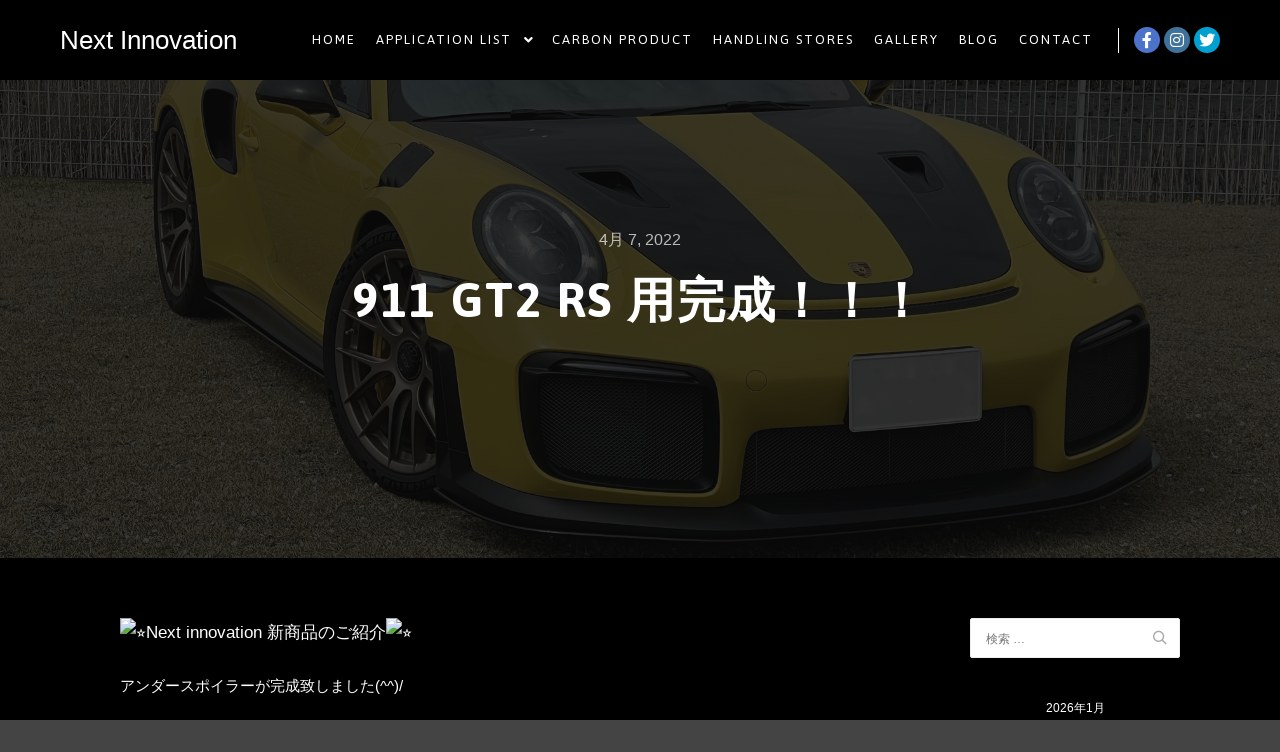

--- FILE ---
content_type: text/html; charset=UTF-8
request_url: http://next-innovation-by-mcc.com/911-gt2-rs-%E7%94%A8%E5%AE%8C%E6%88%90%EF%BC%81%EF%BC%81%EF%BC%81/
body_size: 18801
content:
<!DOCTYPE html>
<!--[if IE 9]>    <html class="no-js lt-ie10" lang="ja"
	prefix="og: https://ogp.me/ns#" > <![endif]-->
<!--[if gt IE 9]><!--> <html class="no-js" lang="ja" prefix="og: https://ogp.me/ns#"> <!--<![endif]-->
<head>

<meta charset="UTF-8"/>
<meta name="viewport" content="width=device-width,initial-scale=1"/>
<meta http-equiv="X-UA-Compatible" content="IE=edge">
<link rel="profile" href="https://gmpg.org/xfn/11"/>
<title>911 GT2 RS 用完成！！！ | Next Innovation</title>

<!-- All In One SEO Pack 3.6.2[436,484] -->
<script type="application/ld+json" class="aioseop-schema">{"@context":"https://schema.org","@graph":[{"@type":"Organization","@id":"http://next-innovation-by-mcc.com/#organization","url":"http://next-innovation-by-mcc.com/","name":"Next Innovation","sameAs":[]},{"@type":"WebSite","@id":"http://next-innovation-by-mcc.com/#website","url":"http://next-innovation-by-mcc.com/","name":"Next Innovation","publisher":{"@id":"http://next-innovation-by-mcc.com/#organization"},"potentialAction":{"@type":"SearchAction","target":"http://next-innovation-by-mcc.com/?s={search_term_string}","query-input":"required name=search_term_string"}},{"@type":"WebPage","@id":"http://next-innovation-by-mcc.com/911-gt2-rs-%e7%94%a8%e5%ae%8c%e6%88%90%ef%bc%81%ef%bc%81%ef%bc%81/#webpage","url":"http://next-innovation-by-mcc.com/911-gt2-rs-%e7%94%a8%e5%ae%8c%e6%88%90%ef%bc%81%ef%bc%81%ef%bc%81/","inLanguage":"ja","name":"911 GT2 RS 用完成！！！","isPartOf":{"@id":"http://next-innovation-by-mcc.com/#website"},"breadcrumb":{"@id":"http://next-innovation-by-mcc.com/911-gt2-rs-%e7%94%a8%e5%ae%8c%e6%88%90%ef%bc%81%ef%bc%81%ef%bc%81/#breadcrumblist"},"image":{"@type":"ImageObject","@id":"http://next-innovation-by-mcc.com/911-gt2-rs-%e7%94%a8%e5%ae%8c%e6%88%90%ef%bc%81%ef%bc%81%ef%bc%81/#primaryimage","url":"http://next-innovation-by-mcc.com/wp-content/uploads/2022/04/IMG_7619-1.jpg","width":2016,"height":1512},"primaryImageOfPage":{"@id":"http://next-innovation-by-mcc.com/911-gt2-rs-%e7%94%a8%e5%ae%8c%e6%88%90%ef%bc%81%ef%bc%81%ef%bc%81/#primaryimage"},"datePublished":"2022-04-07T07:40:21+09:00","dateModified":"2022-04-07T07:40:21+09:00"},{"@type":"Article","@id":"http://next-innovation-by-mcc.com/911-gt2-rs-%e7%94%a8%e5%ae%8c%e6%88%90%ef%bc%81%ef%bc%81%ef%bc%81/#article","isPartOf":{"@id":"http://next-innovation-by-mcc.com/911-gt2-rs-%e7%94%a8%e5%ae%8c%e6%88%90%ef%bc%81%ef%bc%81%ef%bc%81/#webpage"},"author":{"@id":"http://next-innovation-by-mcc.com/author/admin/#author"},"headline":"911 GT2 RS 用完成！！！","datePublished":"2022-04-07T07:40:21+09:00","dateModified":"2022-04-07T07:40:21+09:00","commentCount":0,"mainEntityOfPage":{"@id":"http://next-innovation-by-mcc.com/911-gt2-rs-%e7%94%a8%e5%ae%8c%e6%88%90%ef%bc%81%ef%bc%81%ef%bc%81/#webpage"},"publisher":{"@id":"http://next-innovation-by-mcc.com/#organization"},"articleSection":"Uncategorized","image":{"@type":"ImageObject","@id":"http://next-innovation-by-mcc.com/911-gt2-rs-%e7%94%a8%e5%ae%8c%e6%88%90%ef%bc%81%ef%bc%81%ef%bc%81/#primaryimage","url":"http://next-innovation-by-mcc.com/wp-content/uploads/2022/04/IMG_7619-1.jpg","width":2016,"height":1512}},{"@type":"Person","@id":"http://next-innovation-by-mcc.com/author/admin/#author","name":"admin","sameAs":[],"image":{"@type":"ImageObject","@id":"http://next-innovation-by-mcc.com/#personlogo","url":"http://2.gravatar.com/avatar/81b0f7e48d3f1398b5e9906a681f19ec?s=96&d=mm&r=g","width":96,"height":96,"caption":"admin"}},{"@type":"BreadcrumbList","@id":"http://next-innovation-by-mcc.com/911-gt2-rs-%e7%94%a8%e5%ae%8c%e6%88%90%ef%bc%81%ef%bc%81%ef%bc%81/#breadcrumblist","itemListElement":[{"@type":"ListItem","position":1,"item":{"@type":"WebPage","@id":"http://next-innovation-by-mcc.com/","url":"http://next-innovation-by-mcc.com/","name":"Next Innovation"}},{"@type":"ListItem","position":2,"item":{"@type":"WebPage","@id":"http://next-innovation-by-mcc.com/911-gt2-rs-%e7%94%a8%e5%ae%8c%e6%88%90%ef%bc%81%ef%bc%81%ef%bc%81/","url":"http://next-innovation-by-mcc.com/911-gt2-rs-%e7%94%a8%e5%ae%8c%e6%88%90%ef%bc%81%ef%bc%81%ef%bc%81/","name":"911 GT2 RS 用完成！！！"}}]}]}</script>
<link rel="canonical" href="http://next-innovation-by-mcc.com/911-gt2-rs-用完成！！！/"/>
<meta property="og:type" content="article"/>
<meta property="og:title" content="911 GT2 RS 用完成！！！ | Next Innovation"/>
<meta property="og:description" content="Next innovation 新商品のご紹介 アンダースポイラーが完成致しました(^^)/ 純正を生かすプロがデザイン、純正オプションかのような仕上がりです Next innovation：次の革新　車業界に新しい風を！ 今までありそうでなかった薄いリップ！ FRP製の2ピース構造に比べて樹脂製で無垢の1ピース製品になりますので強度もあります！ 製品の厚みも薄いのですが見た目も変わり従来のリップ"/>
<meta property="og:url" content="http://next-innovation-by-mcc.com/911-gt2-rs-用完成！！！/"/>
<meta property="og:site_name" content="Next Innovation"/>
<meta property="og:image" content="http://next-innovation-by-mcc.com/wp-content/uploads/2022/04/IMG_7619-1-1024x768.jpg"/>
<meta property="article:published_time" content="2022-04-07T07:40:21Z"/>
<meta property="article:modified_time" content="2022-04-07T07:40:21Z"/>
<meta name="twitter:card" content="summary"/>
<meta name="twitter:title" content="911 GT2 RS 用完成！！！ | Next Innovation"/>
<meta name="twitter:description" content="Next innovation 新商品のご紹介 アンダースポイラーが完成致しました(^^)/ 純正を生かすプロがデザイン、純正オプションかのような仕上がりです Next innovation：次の革新　車業界に新しい風を！ 今までありそうでなかった薄いリップ！ FRP製の2ピース構造に比べて樹脂製で無垢の1ピース製品になりますので強度もあります！ 製品の厚みも薄いのですが見た目も変わり従来のリップ"/>
<meta name="twitter:image" content="http://next-innovation-by-mcc.com/wp-content/uploads/2022/04/IMG_7619-1-1024x768.jpg"/>
			<script type="text/javascript">window.ga=window.ga||function(){(ga.q=ga.q||[]).push(arguments)};ga.l=+new Date;ga('create','UA-172959150-2','auto');ga('require','outboundLinkTracker');ga('send','pageview');</script>
			<script async src="https://www.google-analytics.com/analytics.js"></script>
			<script async src="http://next-innovation-by-mcc.com/wp-content/plugins/all-in-one-seo-pack/public/js/vendor/autotrack.js,qver=3.6.2.pagespeed.jm.kz1fUN2nWp.js"></script>
				<!-- All In One SEO Pack -->
<link rel='dns-prefetch' href='//s.w.org'/>
<link href='https://fonts.gstatic.com' crossorigin rel='preconnect'/>
<link rel="alternate" type="application/rss+xml" title="Next Innovation &raquo; フィード" href="http://next-innovation-by-mcc.com/feed/"/>
<link rel="alternate" type="application/rss+xml" title="Next Innovation &raquo; コメントフィード" href="http://next-innovation-by-mcc.com/comments/feed/"/>
<link rel="alternate" type="text/calendar" title="Next Innovation &raquo; iCal フィード" href="http://next-innovation-by-mcc.com/events/?ical=1"/>
		<script type="text/javascript">window._wpemojiSettings={"baseUrl":"https:\/\/s.w.org\/images\/core\/emoji\/12.0.0-1\/72x72\/","ext":".png","svgUrl":"https:\/\/s.w.org\/images\/core\/emoji\/12.0.0-1\/svg\/","svgExt":".svg","source":{"concatemoji":"http:\/\/next-innovation-by-mcc.com\/wp-includes\/js\/wp-emoji-release.min.js?ver=5.4.18"}};!function(e,a,t){var n,r,o,i=a.createElement("canvas"),p=i.getContext&&i.getContext("2d");function s(e,t){var a=String.fromCharCode;p.clearRect(0,0,i.width,i.height),p.fillText(a.apply(this,e),0,0);e=i.toDataURL();return p.clearRect(0,0,i.width,i.height),p.fillText(a.apply(this,t),0,0),e===i.toDataURL()}function c(e){var t=a.createElement("script");t.src=e,t.defer=t.type="text/javascript",a.getElementsByTagName("head")[0].appendChild(t)}for(o=Array("flag","emoji"),t.supports={everything:!0,everythingExceptFlag:!0},r=0;r<o.length;r++)t.supports[o[r]]=function(e){if(!p||!p.fillText)return!1;switch(p.textBaseline="top",p.font="600 32px Arial",e){case"flag":return s([127987,65039,8205,9895,65039],[127987,65039,8203,9895,65039])?!1:!s([55356,56826,55356,56819],[55356,56826,8203,55356,56819])&&!s([55356,57332,56128,56423,56128,56418,56128,56421,56128,56430,56128,56423,56128,56447],[55356,57332,8203,56128,56423,8203,56128,56418,8203,56128,56421,8203,56128,56430,8203,56128,56423,8203,56128,56447]);case"emoji":return!s([55357,56424,55356,57342,8205,55358,56605,8205,55357,56424,55356,57340],[55357,56424,55356,57342,8203,55358,56605,8203,55357,56424,55356,57340])}return!1}(o[r]),t.supports.everything=t.supports.everything&&t.supports[o[r]],"flag"!==o[r]&&(t.supports.everythingExceptFlag=t.supports.everythingExceptFlag&&t.supports[o[r]]);t.supports.everythingExceptFlag=t.supports.everythingExceptFlag&&!t.supports.flag,t.DOMReady=!1,t.readyCallback=function(){t.DOMReady=!0},t.supports.everything||(n=function(){t.readyCallback()},a.addEventListener?(a.addEventListener("DOMContentLoaded",n,!1),e.addEventListener("load",n,!1)):(e.attachEvent("onload",n),a.attachEvent("onreadystatechange",function(){"complete"===a.readyState&&t.readyCallback()})),(n=t.source||{}).concatemoji?c(n.concatemoji):n.wpemoji&&n.twemoji&&(c(n.twemoji),c(n.wpemoji)))}(window,document,window._wpemojiSettings);</script>
		<style type="text/css">img.wp-smiley,img.emoji{display:inline!important;border:none!important;box-shadow:none!important;height:1em!important;width:1em!important;margin:0 .07em!important;vertical-align:-.1em!important;background:none!important;padding:0!important}</style>
	<link rel='stylesheet' id='sb_instagram_styles-css' href='http://next-innovation-by-mcc.com/wp-content/plugins/instagram-feed/css/sb-instagram-2-2.min.css?ver=2.4.6' type='text/css' media='all'/>
<link rel='stylesheet' id='tribe-common-skeleton-style-css' href='http://next-innovation-by-mcc.com/wp-content/plugins/the-events-calendar/common/src/resources/css/common-skeleton.min.css,qver=4.12.10.pagespeed.ce.JD6z7O-6jT.css' type='text/css' media='all'/>
<style id='tribe-tooltip-css' media='all'>.tribe-tooltip{cursor:pointer;display:inline-block;margin:0;position:relative;text-align:left}.tribe-tooltip .dashicons-info{color:#a9a9a9;font-size:16px;line-height:1em;vertical-align:middle}.tribe-tooltip .down,.tribe-tooltip .left,.tribe-tooltip .right,.tribe-tooltip .up{background-color:#fff;box-shadow:0 0 3px 3px rgba(4,5,5,.05);box-sizing:border-box;color:#333;font-size:16px;font-weight:400;max-width:100vw;opacity:0;padding:15px;position:absolute;transform:translate(-50%);transition:opacity .8s;visibility:hidden;width:250px;z-index:99999999}.tribe-tooltip .down i,.tribe-tooltip .left i,.tribe-tooltip .right i,.tribe-tooltip .up i{height:12px;overflow:hidden;position:absolute;width:24px}.tribe-tooltip .down i:after,.tribe-tooltip .left i:after,.tribe-tooltip .right i:after,.tribe-tooltip .up i:after{background-color:#fff;content:"";height:12px;position:absolute;width:24px}.tribe-tooltip.large .down,.tribe-tooltip.large .left,.tribe-tooltip.large .right,.tribe-tooltip.large .up{width:400px}.tribe-tooltip .tooltip-list{padding-left:10px}.tribe-tooltip .tooltip-list li{list-style-type:disc}.tribe-tooltip .down{left:50%;top:28px}.tribe-tooltip .down i{bottom:100%;left:50%;margin-left:-7px}.tribe-tooltip .down i:after{box-shadow:0 0 3px 3px rgba(4,5,5,.05);left:50%;top:50%;transform:translate(-50%,50%) rotate(45deg)}.tribe-tooltip.active .down,.tribe-tooltip.active .left,.tribe-tooltip.active .right,.tribe-tooltip.active .up{opacity:1;visibility:visible}@media screen and (max-width:480px){.tribe-tooltip.large .down,.tribe-tooltip.large .left,.tribe-tooltip.large .right,.tribe-tooltip.large .up{width:250px}}</style>
<link rel='stylesheet' id='wp-block-library-css' href='https://c0.wp.com/c/5.4.18/wp-includes/css/dist/block-library/style.min.css' type='text/css' media='all'/>
<style id='wp-block-library-inline-css' type='text/css'>.has-text-align-justify{text-align:justify}</style>
<style id='biz-cal-style-css' media='all'>#biz_calendar{max-width:250px;margin:auto;font-family:'ヒラギノ角ゴ Pro W3','Hiragino Kaku Gothic Pro','メイリオ',Meiryo,'ＭＳ Ｐゴシック',sans-serif}#biz_calendar p{margin:0;line-height:170%}#biz_calendar p span.boxholiday{background-color:#f63c9f;padding-left:25px;margin-right:10px}#biz_calendar p span.boxeventday{background-color:#64bdeb;padding-left:25px;margin-right:10px}#biz_calendar table.bizcal{margin:10px 0;width:100%;background-color:#fff;table-layout:fixed;border:1px #b5b5b6 solid;line-height:1.6;cursor:default;vertical-align:middle}#biz_calendar table.bizcal th{text-align:center;border-width:0;padding:2px;color:#000;background-color:#dedede}#biz_calendar table.bizcal th:first-child{color:red}#biz_calendar table.bizcal th:nth-last-of-type(1) {color:#00f}#biz_calendar table.bizcal td{text-align:center;border-width:0;padding:2px;color:#000}#biz_calendar table.bizcal .calmonth{text-align:left;font-weight:bold;padding:2px 7px;border:none}#biz_calendar table.bizcal .calbtn{border:none;cursor:pointer}#biz_calendar table.bizcal .holiday{background-color:#f63c9f;color:#fff}#biz_calendar table.bizcal .eventday{background-color:#64bdeb;color:#fff}#biz_calendar table.bizcal .eventday a{color:#fff}#biz_calendar table.bizcal .today{font-weight:bold;text-decoration:underline;color:#000}#biz_calendar table.bizcal .today a{font-weight:bold;color:#000}#biz_calendar table.bizcal img{vertical-align:middle;box-shadow:none;margin:0}#biz_calendar table.bizcal .down-img{text-align:right}#biz_calendar table.bizcal .today-img{text-align:center}#biz_calendar table.bizcal .up-img{text-align:left}</style>
<link rel='stylesheet' id='rs-plugin-settings-css' href='http://next-innovation-by-mcc.com/wp-content/plugins/revslider/public/assets/css/rs6.css?ver=6.2.15' type='text/css' media='all'/>
<style id='rs-plugin-settings-inline-css' type='text/css'>#rs-demo-id{}</style>
<style id='hfe-style-css' media='all'>.footer-width-fixer{width:100%}.ehf-template-genesis.ehf-header .site-header .wrap,.ehf-template-genesis.ehf-footer .site-footer .wrap,.ehf-template-generatepress.ehf-header .site-header .inside-header{width:100%;padding:0;max-width:100%}.ehf-template-generatepress.ehf-header .site-header,.ehf-template-generatepress.ehf-footer .site-footer{width:100%;padding:0;max-width:100%;background-color:transparent!important}.bhf-hidden{display:none}.ehf-header #masthead{z-index:99;position:relative}</style>
<link rel='stylesheet' id='elementor-icons-css' href='http://next-innovation-by-mcc.com/wp-content/plugins/elementor/assets/lib/eicons/css/A.elementor-icons.min.css,qver=5.7.0.pagespeed.cf.22lpPZn6-X.css' type='text/css' media='all'/>
<link rel='stylesheet' id='elementor-animations-css' href='http://next-innovation-by-mcc.com/wp-content/plugins/elementor/assets/lib/animations/animations.min.css,qver=2.9.13.pagespeed.ce.RgG6VQREE3.css' type='text/css' media='all'/>
<link rel='stylesheet' id='elementor-frontend-css' href='http://next-innovation-by-mcc.com/wp-content/plugins/elementor/assets/css/frontend.min.css,qver=2.9.13.pagespeed.ce.xkhFBK2WgE.css' type='text/css' media='all'/>
<style id='elementskit-css-widgetarea-control-editor-css' media='all'>.widgetarea_warper_edit{display:none;position:absolute;top:0;right:0;color:#fff;background:#71d7f7;line-height:1;padding:7px 8px;font-size:11px;border-bottom-left-radius:3px;cursor:pointer;z-index:99999}.widgetarea_warper_editable{min-height:30px;min-width:100px;position:relative}.widgetarea_iframe_modal{display:none}.widgetarea_iframe_modal .dialog-widget-content{position:static!important;margin-top:10px}.elementor-editor-active .widgetarea_warper_editable:hover{outline:1px solid #71d7f7}.elementor-editor-active .widgetarea_warper_editable:hover>.widgetarea_warper_edit{display:block}.elementor-editor-active .widgetarea_warper_editable .widgetarea_warper_editable .widgetarea_warper_edit{display:none!important}</style>
<link rel='stylesheet' id='elementor-global-css' href='http://next-innovation-by-mcc.com/wp-content/uploads/elementor/css/A.global.css,qver=1626078854.pagespeed.cf.m112lWDmv0.css' type='text/css' media='all'/>
<link rel='stylesheet' id='elementskit-framework-css-frontend-css' href='http://next-innovation-by-mcc.com/wp-content/plugins/elementskit-lite/libs/framework/assets/css/A.frontend-style.min.css,qver=1.5.9.pagespeed.cf.2rp-qWeVCs.css' type='text/css' media='all'/>
<link rel='stylesheet' id='jquery-lightgallery-css' href='http://next-innovation-by-mcc.com/wp-content/themes/rife-free/js/light-gallery/css/lightgallery.min.css?ver=1.6.9' type='text/css' media='all'/>
<link rel='stylesheet' id='font-awesome-css' href='http://next-innovation-by-mcc.com/wp-content/plugins/elementor/assets/lib/font-awesome/css/A.font-awesome.min.css,qver=4.7.0.pagespeed.cf.jBrWCt-D4j.css' type='text/css' media='all'/>
<style id='a13-icomoon-css' media='all'>@font-face{font-family:'a13-icomoon';src:url(/wp-content/themes/rife-free/fonts/a13-icomoon.ttf?shhy2f) format('truetype') , url(/wp-content/themes/rife-free/fonts/a13-icomoon.woff?shhy2f) format('woff') , url(/wp-content/themes/rife-free/fonts/a13-icomoon.svg?shhy2f#a13-icomoon) format('svg');font-weight:normal;font-style:normal}[class^="a13icon-"],[class*=" a13icon-"]{font-family:'a13-icomoon'!important;speak:none;font-style:normal;font-weight:normal;font-variant:normal;text-transform:none;line-height:1;-webkit-font-smoothing:antialiased;-moz-osx-font-smoothing:grayscale}.a13icon-add-to-list:before{content:"\e914"}.a13icon-chevron-thin-left:before{content:"\e904"}.a13icon-chevron-thin-right:before{content:"\e905"}.a13icon-controller-paus:before{content:"\e900"}.a13icon-controller-play:before{content:"\e901"}.a13icon-cross:before{content:"\e117"}.a13icon-cart:before{content:"\e902"}.a13icon-plus:before{content:"\e114"}.a13icon-menu:before{content:"\e120"}.a13icon-search:before{content:"\e036"}</style>
<link rel='stylesheet' id='a13-main-style-css' href='http://next-innovation-by-mcc.com/wp-content/themes/rife-free/style.css?ver=2.4.9' type='text/css' media='all'/>
<link rel='stylesheet' id='a13-user-css-css' href='http://next-innovation-by-mcc.com/wp-content/uploads/apollo13_framework_files/css/A.user.css,qver=2.4.9_1718254248.pagespeed.cf.HyAqilGQJW.css' type='text/css' media='all'/>
<style id='a13-user-css-inline-css' type='text/css'>
 .single-post .title-bar.outside{background-image:url(http://next-innovation-by-mcc.com/wp-content/uploads/2022/04/IMG_7619-1.jpg)}
</style>
<link rel='stylesheet' id='font-awesome-5-all-css' href='http://next-innovation-by-mcc.com/wp-content/plugins/elementor/assets/lib/font-awesome/css/all.min.css?ver=1768915280' type='text/css' media='all'/>
<link rel='stylesheet' id='font-awesome-4-shim-css' href='http://next-innovation-by-mcc.com/wp-content/plugins/elementor/assets/lib/font-awesome/css/v4-shims.min.css?ver=1768915280' type='text/css' media='all'/>
<link rel='stylesheet' id='elementskit-vendors-css' href='http://next-innovation-by-mcc.com/wp-content/plugins/elementskit-lite/widgets/init/assets/css/vendors.css?ver=1.5.9' type='text/css' media='all'/>
<link rel='stylesheet' id='elementskit-style-css' href='http://next-innovation-by-mcc.com/wp-content/plugins/elementskit-lite/widgets/init/assets/css/style.css?ver=1.5.9' type='text/css' media='all'/>
<link rel='stylesheet' id='elementskit-responsive-css' href='http://next-innovation-by-mcc.com/wp-content/plugins/elementskit-lite/widgets/init/assets/css/A.responsive.css,qver=1.5.9.pagespeed.cf.LWS_sf0-2K.css' type='text/css' media='all'/>
<link rel='stylesheet' id='jetpack_css-css' href='https://c0.wp.com/p/jetpack/8.7.4/css/jetpack.css' type='text/css' media='all'/>
<script type='text/javascript' src='https://c0.wp.com/c/5.4.18/wp-includes/js/jquery/jquery.js'></script>
<script type='text/javascript' src='https://c0.wp.com/c/5.4.18/wp-includes/js/jquery/jquery-migrate.min.js'></script>
<script type='text/javascript'>//<![CDATA[
var bizcalOptions={"holiday_title":"\u5b9a\u4f11\u65e5\/\u81e8\u6642\u4f11\u696d","tue":"on","wed":"on","temp_holidays":"2023-12-26\r\n2023-12-27\r\n2023-12-28\r\n2023-12-29\r\n2023-12-30\r\n2023-12-31\r\n2024-01-01\r\n2024-01-02\r\n2024-01-03\r\n2024-01-04\r\n2024-01-05\r\n2024-01-06\r\n2024-01-15\r\n2024-02-10\r\n2024-04-30\r\n2024-05-01\r\n2024-05-02\r\n2024-05-03\r\n2024-05-04\r\n2024-05-05\r\n2024-05-06\r\n2024-05-07\r\n2024-07-25\r\n2024-07-26\r\n2024-08-04\r\n2024-08-11\r\n2024-08-12\r\n2024-08-13\r\n2024-08-14\r\n2024-08-15\r\n2024-08-16\r\n2024-09-01\r\n2024-12-27\r\n2024-12-28\r\n2024-12-29\r\n2024-12-30\r\n2024-12-31\r\n2025-01-01\r\n2025-01-02\r\n2025-01-03\r\n2025-01-04\r\n2025-01-05\r\n2025-01-06\r\n2025-01-09\r\n2025-01-13\r\n2025-08-16\r\n2025-08-17\r\n2025-08-18\r\n2025-08-31","temp_weekdays":"","eventday_title":"\u30a4\u30d9\u30f3\u30c8\u53c2\u52a0\u4f11\u696d","eventday_url":"","eventdays":"2021-04-17\r\n2021-04-18\r\n2021-08-01\r\n2022-01-13\r\n2022-01-14\r\n2022-01-15\r\n2022-01-16\r\n2022-08-07\r\n2022-08-11\r\n2022-09-25\r\n2022-10-16\r\n2022-10-22\r\n2022-10-23\r\n2023-01-13\r\n2023-01-14\r\n2023-01-15\r\n2023-07-09\r\n2023-07-15\r\n2023-07-29\r\n2023-07-30\r\n2023-09-24\r\n2023-10-28\r\n2023-10-29\r\n2024-01-12\r\n2024-01-13\r\n2024-01-14\r\n2024-05-12\r\n2024-07-27\r\n2024-07-28\r\n2024-09-23\r\n2024-09-28\r\n2024-09-29\r\n2025-01-10\r\n2025-01-11\r\n2025-01-12\r\n2025-09-14\r\n2025-09-28","month_limit":"\u5236\u9650\u306a\u3057","nextmonthlimit":"12","prevmonthlimit":"12","plugindir":"http:\/\/next-innovation-by-mcc.com\/wp-content\/plugins\/biz-calendar\/","national_holiday":""};
//]]></script>
<script type='text/javascript' src='http://next-innovation-by-mcc.com/wp-content/plugins/biz-calendar/calendar.js?ver=2.2.0'></script>
<script type='text/javascript' src='http://next-innovation-by-mcc.com/wp-content/plugins/revslider/public/assets/js/rbtools.min.js?ver=6.2.15'></script>
<script type='text/javascript' src='http://next-innovation-by-mcc.com/wp-content/plugins/revslider/public/assets/js/rs6.min.js?ver=6.2.15'></script>
<script type='text/javascript' src='http://next-innovation-by-mcc.com/wp-content/plugins/elementor/assets/lib/font-awesome/js/v4-shims.min.js?ver=1768915280'></script>
<link rel='https://api.w.org/' href='http://next-innovation-by-mcc.com/wp-json/'/>
<link rel="EditURI" type="application/rsd+xml" title="RSD" href="http://next-innovation-by-mcc.com/xmlrpc.php?rsd"/>
<link rel="wlwmanifest" type="application/wlwmanifest+xml" href="http://next-innovation-by-mcc.com/wp-includes/wlwmanifest.xml"/> 
<link rel='prev' title='BMW M235i お取り付け！！' href='http://next-innovation-by-mcc.com/bmw-m235i-%e3%81%8a%e5%8f%96%e3%82%8a%e4%bb%98%e3%81%91%ef%bc%81%ef%bc%81/'/>
<link rel='next' title='BMW F87 M2用完成！！！' href='http://next-innovation-by-mcc.com/bmw-f87-m2%e7%94%a8%e5%ae%8c%e6%88%90%ef%bc%81%ef%bc%81%ef%bc%81/'/>
<meta name="generator" content="WordPress 5.4.18"/>
<link rel='shortlink' href='http://next-innovation-by-mcc.com/?p=16278'/>
<link rel="alternate" type="application/json+oembed" href="http://next-innovation-by-mcc.com/wp-json/oembed/1.0/embed?url=http%3A%2F%2Fnext-innovation-by-mcc.com%2F911-gt2-rs-%25e7%2594%25a8%25e5%25ae%258c%25e6%2588%2590%25ef%25bc%2581%25ef%25bc%2581%25ef%25bc%2581%2F"/>
<link rel="alternate" type="text/xml+oembed" href="http://next-innovation-by-mcc.com/wp-json/oembed/1.0/embed?url=http%3A%2F%2Fnext-innovation-by-mcc.com%2F911-gt2-rs-%25e7%2594%25a8%25e5%25ae%258c%25e6%2588%2590%25ef%25bc%2581%25ef%25bc%2581%25ef%25bc%2581%2F&#038;format=xml"/>
<meta name="tec-api-version" content="v1"><meta name="tec-api-origin" content="http://next-innovation-by-mcc.com"><link rel="https://theeventscalendar.com/" href="http://next-innovation-by-mcc.com/wp-json/tribe/events/v1/"/>
<link rel='dns-prefetch' href='//c0.wp.com'/>
<style type='text/css'>img#wpstats{display:none}</style><script type="text/javascript">//<![CDATA[
(function(){var docElement=document.documentElement,className=docElement.className;var reJS=new RegExp('(^|\\s)no-js( |\\s|$)');className=className.replace(reJS,'$1js$2');docElement.className=className;})();
//]]></script><script type="text/javascript">//<![CDATA[
WebFontConfig={google:{"families":["Asap:200,400,700,900","Asap:200,400,700,900"]},active:function(){if(window.jQuery){jQuery(document.body).trigger('webfontsloaded');}}};(function(d){var wf=d.createElement('script'),s=d.scripts[0];wf.src='http://next-innovation-by-mcc.com/wp-content/themes/rife-free/js/webfontloader.min.js';wf.type='text/javascript';wf.async='true';s.parentNode.insertBefore(wf,s);})(document);
//]]></script><meta name="generator" content="Powered by Slider Revolution 6.2.15 - responsive, Mobile-Friendly Slider Plugin for WordPress with comfortable drag and drop interface."/>
<link rel="icon" href="http://next-innovation-by-mcc.com/wp-content/uploads/2020/07/xcropped-Next-innovation-e1593703618829-32x32.png.pagespeed.ic.xgNdK61Mr0.webp" sizes="32x32"/>
<link rel="icon" href="http://next-innovation-by-mcc.com/wp-content/uploads/2020/07/xcropped-Next-innovation-e1593703618829-192x192.png.pagespeed.ic.q6bXu0ZsBK.webp" sizes="192x192"/>
<link rel="apple-touch-icon" href="http://next-innovation-by-mcc.com/wp-content/uploads/2020/07/xcropped-Next-innovation-e1593703618829-180x180.png.pagespeed.ic.14EoGo9Pp1.webp"/>
<meta name="msapplication-TileImage" content="http://next-innovation-by-mcc.com/wp-content/uploads/2020/07/cropped-Next-innovation-e1593703618829-270x270.png"/>
<script type="text/javascript">function setREVStartSize(e){window.RSIW=window.RSIW===undefined?window.innerWidth:window.RSIW;window.RSIH=window.RSIH===undefined?window.innerHeight:window.RSIH;try{var pw=document.getElementById(e.c).parentNode.offsetWidth,newh;pw=pw===0||isNaN(pw)?window.RSIW:pw;e.tabw=e.tabw===undefined?0:parseInt(e.tabw);e.thumbw=e.thumbw===undefined?0:parseInt(e.thumbw);e.tabh=e.tabh===undefined?0:parseInt(e.tabh);e.thumbh=e.thumbh===undefined?0:parseInt(e.thumbh);e.tabhide=e.tabhide===undefined?0:parseInt(e.tabhide);e.thumbhide=e.thumbhide===undefined?0:parseInt(e.thumbhide);e.mh=e.mh===undefined||e.mh==""||e.mh==="auto"?0:parseInt(e.mh,0);if(e.layout==="fullscreen"||e.l==="fullscreen")newh=Math.max(e.mh,window.RSIH);else{e.gw=Array.isArray(e.gw)?e.gw:[e.gw];for(var i in e.rl)if(e.gw[i]===undefined||e.gw[i]===0)e.gw[i]=e.gw[i-1];e.gh=e.el===undefined||e.el===""||(Array.isArray(e.el)&&e.el.length==0)?e.gh:e.el;e.gh=Array.isArray(e.gh)?e.gh:[e.gh];for(var i in e.rl)if(e.gh[i]===undefined||e.gh[i]===0)e.gh[i]=e.gh[i-1];var nl=new Array(e.rl.length),ix=0,sl;e.tabw=e.tabhide>=pw?0:e.tabw;e.thumbw=e.thumbhide>=pw?0:e.thumbw;e.tabh=e.tabhide>=pw?0:e.tabh;e.thumbh=e.thumbhide>=pw?0:e.thumbh;for(var i in e.rl)nl[i]=e.rl[i]<window.RSIW?0:e.rl[i];sl=nl[0];for(var i in nl)if(sl>nl[i]&&nl[i]>0){sl=nl[i];ix=i;}var m=pw>(e.gw[ix]+e.tabw+e.thumbw)?1:(pw-(e.tabw+e.thumbw))/(e.gw[ix]);newh=(e.gh[ix]*m)+(e.tabh+e.thumbh);}if(window.rs_init_css===undefined)window.rs_init_css=document.head.appendChild(document.createElement("style"));document.getElementById(e.c).height=newh+"px";window.rs_init_css.innerHTML+="#"+e.c+"_wrapper { height: "+newh+"px }";}catch(e){console.log("Failure at Presize of Slider:"+e)}};</script>
	
<!-- Global site tag (gtag.js) - Google Analytics -->
<script async src="https://www.googletagmanager.com/gtag/js?id=UA-172959150-2"></script>
<script>window.dataLayer=window.dataLayer||[];function gtag(){dataLayer.push(arguments);}gtag('js',new Date());gtag('config','UA-172959150-2');</script>

	
</head>

<body id="top" class="post-template-default single single-post postid-16278 single-format-standard tribe-no-js ehf-template-rife-free ehf-stylesheet-rife-free header-horizontal site-layout-full elementor-default elementor-kit-18831" itemtype="https://schema.org/WebPage" itemscope>
<div class="whole-layout">
<div id="preloader" class="flash onReady">
    <div class="preload-content">
        <div class="preloader-animation">				<div class="pace-progress"><div class="pace-progress-inner"></div></div>
		        <div class="pace-activity"></div>
				</div>
        <a class="skip-preloader a13icon-cross" href="#"></a>
    </div>
</div>
                <div class="page-background to-move"></div>
        		<header id="masthead" itemscope="itemscope" itemtype="https://schema.org/WPHeader">
			<p class="main-title bhf-hidden" itemprop="headline"><a href="http://next-innovation-by-mcc.com" title="Next Innovation" rel="home">Next Innovation</a></p>
					</header>

	<header id="header" class="to-move a13-horizontal header-type-one_line a13-normal-variant header-variant-one_line narrow no-tools sticky-no-hiding" itemtype="https://schema.org/WPHeader" itemscope>
	<div class="head">
		<div class="logo-container" itemtype="https://schema.org/Organization" itemscope><a class="logo normal-logo text-logo" href="http://next-innovation-by-mcc.com/" title="Next Innovation" rel="home" itemprop="url">Next Innovation</a></div>
		<nav id="access" class="navigation-bar" itemtype="https://schema.org/SiteNavigationElement" itemscope><!-- this element is need in HTML even if menu is disabled -->
							<div class="menu-container"><ul id="menu-main-menu" class="top-menu opener-icons-on"><li id="menu-item-12168" class="menu-item menu-item-type-post_type menu-item-object-page menu-item-home menu-item-12168 normal-menu"><a href="http://next-innovation-by-mcc.com/"><span>Home</span></a></li>
<li id="menu-item-12127" class="menu-item menu-item-type-post_type menu-item-object-page menu-item-has-children menu-parent-item menu-item-12127 normal-menu"><a href="http://next-innovation-by-mcc.com/application-list/"><span>Application List</span></a><i tabindex="0" class="fa sub-mark fa-angle-down"></i>
<ul class="sub-menu">
	<li id="menu-item-12164" class="menu-item menu-item-type-post_type menu-item-object-page menu-item-has-children menu-parent-item menu-item-12164"><a href="http://next-innovation-by-mcc.com/audi/"><span>AUDI</span></a><i tabindex="0" class="fa sub-mark fa-angle-right"></i>
	<ul class="sub-menu">
		<li id="menu-item-12723" class="menu-item menu-item-type-post_type menu-item-object-page menu-item-12723"><a href="http://next-innovation-by-mcc.com/a1-s1/"><span>A1/S1</span></a></li>
		<li id="menu-item-12724" class="menu-item menu-item-type-post_type menu-item-object-page menu-item-12724"><a href="http://next-innovation-by-mcc.com/a3-s3-rs3/"><span>A3/S3/RS3</span></a></li>
		<li id="menu-item-12725" class="menu-item menu-item-type-post_type menu-item-object-page menu-item-12725"><a href="http://next-innovation-by-mcc.com/a4-s4/"><span>A4/S4</span></a></li>
		<li id="menu-item-12726" class="menu-item menu-item-type-post_type menu-item-object-page menu-item-12726"><a href="http://next-innovation-by-mcc.com/a5-rs5/"><span>A5/RS5</span></a></li>
		<li id="menu-item-12727" class="menu-item menu-item-type-post_type menu-item-object-page menu-item-12727"><a href="http://next-innovation-by-mcc.com/a7/"><span>RS6</span></a></li>
		<li id="menu-item-12728" class="menu-item menu-item-type-post_type menu-item-object-page menu-item-12728"><a href="http://next-innovation-by-mcc.com/tt-tts-ttrs/"><span>TT/TTS/TTRS</span></a></li>
	</ul>
</li>
	<li id="menu-item-12163" class="menu-item menu-item-type-post_type menu-item-object-page menu-item-has-children menu-parent-item menu-item-12163"><a href="http://next-innovation-by-mcc.com/bmw/"><span>BMW</span></a><i tabindex="0" class="fa sub-mark fa-angle-right"></i>
	<ul class="sub-menu">
		<li id="menu-item-12960" class="menu-item menu-item-type-post_type menu-item-object-page menu-item-12960"><a href="http://next-innovation-by-mcc.com/1-series/"><span>1 series</span></a></li>
		<li id="menu-item-12961" class="menu-item menu-item-type-post_type menu-item-object-page menu-item-12961"><a href="http://next-innovation-by-mcc.com/2-series/"><span>2 series</span></a></li>
		<li id="menu-item-12962" class="menu-item menu-item-type-post_type menu-item-object-page menu-item-12962"><a href="http://next-innovation-by-mcc.com/3-series/"><span>3 series</span></a></li>
		<li id="menu-item-12963" class="menu-item menu-item-type-post_type menu-item-object-page menu-item-12963"><a href="http://next-innovation-by-mcc.com/4-series/"><span>4 series</span></a></li>
		<li id="menu-item-12964" class="menu-item menu-item-type-post_type menu-item-object-page menu-item-12964"><a href="http://next-innovation-by-mcc.com/5-series/"><span>5 series</span></a></li>
		<li id="menu-item-12965" class="menu-item menu-item-type-post_type menu-item-object-page menu-item-12965"><a href="http://next-innovation-by-mcc.com/6-series/"><span>6 series</span></a></li>
		<li id="menu-item-12966" class="menu-item menu-item-type-post_type menu-item-object-page menu-item-12966"><a href="http://next-innovation-by-mcc.com/m-series/"><span>M series</span></a></li>
		<li id="menu-item-12967" class="menu-item menu-item-type-post_type menu-item-object-page menu-item-12967"><a href="http://next-innovation-by-mcc.com/z-series/"><span>Z series</span></a></li>
		<li id="menu-item-15283" class="menu-item menu-item-type-post_type menu-item-object-page menu-item-15283"><a href="http://next-innovation-by-mcc.com/x-series/"><span>X series</span></a></li>
	</ul>
</li>
	<li id="menu-item-12160" class="menu-item menu-item-type-post_type menu-item-object-page menu-item-has-children menu-parent-item menu-item-12160"><a href="http://next-innovation-by-mcc.com/mini/"><span>MINI</span></a><i tabindex="0" class="fa sub-mark fa-angle-right"></i>
	<ul class="sub-menu">
		<li id="menu-item-18362" class="menu-item menu-item-type-post_type menu-item-object-page menu-item-18362"><a href="http://next-innovation-by-mcc.com/f66/"><span>F66</span></a></li>
		<li id="menu-item-12968" class="menu-item menu-item-type-post_type menu-item-object-page menu-item-12968"><a href="http://next-innovation-by-mcc.com/f54/"><span>F54</span></a></li>
		<li id="menu-item-14770" class="menu-item menu-item-type-post_type menu-item-object-page menu-item-14770"><a href="http://next-innovation-by-mcc.com/f56-jcw-gp/"><span>F56 JCW GP</span></a></li>
		<li id="menu-item-12969" class="menu-item menu-item-type-post_type menu-item-object-page menu-item-12969"><a href="http://next-innovation-by-mcc.com/f55-f56-f57/"><span>F55 / F56 / F57</span></a></li>
		<li id="menu-item-12970" class="menu-item menu-item-type-post_type menu-item-object-page menu-item-12970"><a href="http://next-innovation-by-mcc.com/f60/"><span>F60</span></a></li>
	</ul>
</li>
	<li id="menu-item-12162" class="menu-item menu-item-type-post_type menu-item-object-page menu-item-has-children menu-parent-item menu-item-12162"><a href="http://next-innovation-by-mcc.com/volks-wagen/"><span>Volks Wagen</span></a><i tabindex="0" class="fa sub-mark fa-angle-right"></i>
	<ul class="sub-menu">
		<li id="menu-item-12971" class="menu-item menu-item-type-post_type menu-item-object-page menu-item-12971"><a href="http://next-innovation-by-mcc.com/arteon-r-line-elegance-line/"><span>Arteon R Line / Elegance Line</span></a></li>
		<li id="menu-item-12975" class="menu-item menu-item-type-post_type menu-item-object-page menu-item-12975"><a href="http://next-innovation-by-mcc.com/gorf8/"><span>GOLF 8</span></a></li>
		<li id="menu-item-12973" class="menu-item menu-item-type-post_type menu-item-object-page menu-item-12973"><a href="http://next-innovation-by-mcc.com/golf-7-5-7-5r-7-5gti/"><span>Golf 7.5 / 7.5R / 7.5GTI / GTI TCR</span></a></li>
		<li id="menu-item-12972" class="menu-item menu-item-type-post_type menu-item-object-page menu-item-12972"><a href="http://next-innovation-by-mcc.com/golf-7-7r-7gti/"><span>Golf 7 / 7R / 7GTI</span></a></li>
		<li id="menu-item-12974" class="menu-item menu-item-type-post_type menu-item-object-page menu-item-12974"><a href="http://next-innovation-by-mcc.com/polo-aw-6r/"><span>Polo AW / 6R</span></a></li>
		<li id="menu-item-12976" class="menu-item menu-item-type-post_type menu-item-object-page menu-item-12976"><a href="http://next-innovation-by-mcc.com/the-beetle-r-line/"><span>The Beetle R line</span></a></li>
	</ul>
</li>
	<li id="menu-item-12161" class="menu-item menu-item-type-post_type menu-item-object-page menu-item-has-children menu-parent-item menu-item-12161"><a href="http://next-innovation-by-mcc.com/mercedes-benz/"><span>Mercedes-Benz</span></a><i tabindex="0" class="fa sub-mark fa-angle-right"></i>
	<ul class="sub-menu">
		<li id="menu-item-12977" class="menu-item menu-item-type-post_type menu-item-object-page menu-item-12977"><a href="http://next-innovation-by-mcc.com/a-class-w177-v177-amg/"><span>A-Class W177 / V177 AMG</span></a></li>
		<li id="menu-item-14375" class="menu-item menu-item-type-post_type menu-item-object-page menu-item-14375"><a href="http://next-innovation-by-mcc.com/w177-a45s-amg/"><span>AMG A45S W177 / A35 W177</span></a></li>
		<li id="menu-item-15548" class="menu-item menu-item-type-post_type menu-item-object-page menu-item-15548"><a href="http://next-innovation-by-mcc.com/b-class-w247-amgline/"><span>B-CLASS W247 AMGLINE</span></a></li>
		<li id="menu-item-14334" class="menu-item menu-item-type-post_type menu-item-object-page menu-item-14334"><a href="http://next-innovation-by-mcc.com/cla45-amg/"><span>CLA45 AMG</span></a></li>
		<li id="menu-item-14848" class="menu-item menu-item-type-post_type menu-item-object-page menu-item-14848"><a href="http://next-innovation-by-mcc.com/w205-c-class-amgline/"><span>W205 C-Class AMGLine</span></a></li>
		<li id="menu-item-12978" class="menu-item menu-item-type-post_type menu-item-object-page menu-item-12978"><a href="http://next-innovation-by-mcc.com/w205-c43-amg/"><span>W205 C43 AMG</span></a></li>
		<li id="menu-item-14376" class="menu-item menu-item-type-post_type menu-item-object-page menu-item-14376"><a href="http://next-innovation-by-mcc.com/w205-c63-amg/"><span>W205 C63 AMG</span></a></li>
		<li id="menu-item-12979" class="menu-item menu-item-type-post_type menu-item-object-page menu-item-12979"><a href="http://next-innovation-by-mcc.com/w238-e-coupe-cabriore/"><span>W238 E coupe / Cabriore</span></a></li>
		<li id="menu-item-13926" class="menu-item menu-item-type-post_type menu-item-object-page menu-item-13926"><a href="http://next-innovation-by-mcc.com/amg-gt/"><span>AMG GT</span></a></li>
		<li id="menu-item-18351" class="menu-item menu-item-type-post_type menu-item-object-page menu-item-18351"><a href="http://next-innovation-by-mcc.com/w223%e3%80%80s500%e3%80%80amg%e3%83%a9%e3%82%a4%e3%83%b3/"><span>W223　S500　AMGライン</span></a></li>
	</ul>
</li>
	<li id="menu-item-12157" class="menu-item menu-item-type-post_type menu-item-object-page menu-item-has-children menu-parent-item menu-item-12157"><a href="http://next-innovation-by-mcc.com/toyota/"><span>TOYOTA</span></a><i tabindex="0" class="fa sub-mark fa-angle-right"></i>
	<ul class="sub-menu">
		<li id="menu-item-18346" class="menu-item menu-item-type-post_type menu-item-object-page menu-item-18346"><a href="http://next-innovation-by-mcc.com/40%e3%82%a2%e3%83%ab%e3%83%95%e3%82%a1%e3%83%bc%e3%83%89/"><span>40アルファード</span></a></li>
		<li id="menu-item-13328" class="menu-item menu-item-type-post_type menu-item-object-page menu-item-13328"><a href="http://next-innovation-by-mcc.com/90supra-86/"><span>90スープラ</span></a></li>
		<li id="menu-item-13902" class="menu-item menu-item-type-post_type menu-item-object-page menu-item-13902"><a href="http://next-innovation-by-mcc.com/86-2/"><span>86</span></a></li>
		<li id="menu-item-13326" class="menu-item menu-item-type-post_type menu-item-object-page menu-item-13326"><a href="http://next-innovation-by-mcc.com/30alphard/"><span>30アルファード</span></a></li>
		<li id="menu-item-13327" class="menu-item menu-item-type-post_type menu-item-object-page menu-item-13327"><a href="http://next-innovation-by-mcc.com/30vellfire/"><span>30ヴェルファイア</span></a></li>
		<li id="menu-item-15448" class="menu-item menu-item-type-post_type menu-item-object-page menu-item-15448"><a href="http://next-innovation-by-mcc.com/80%e3%83%b4%e3%82%a9%e3%82%af%e3%82%b7%e3%83%bc/"><span>80ヴォクシー</span></a></li>
		<li id="menu-item-13323" class="menu-item menu-item-type-post_type menu-item-object-page menu-item-13323"><a href="http://next-innovation-by-mcc.com/aqua/"><span>アクア</span></a></li>
		<li id="menu-item-13324" class="menu-item menu-item-type-post_type menu-item-object-page menu-item-13324"><a href="http://next-innovation-by-mcc.com/granace/"><span>グランエース</span></a></li>
		<li id="menu-item-13325" class="menu-item menu-item-type-post_type menu-item-object-page menu-item-13325"><a href="http://next-innovation-by-mcc.com/tank/"><span>タンク</span></a></li>
		<li id="menu-item-13329" class="menu-item menu-item-type-post_type menu-item-object-page menu-item-13329"><a href="http://next-innovation-by-mcc.com/lbcollabo/"><span>LBWKコラボレーションモデル</span></a></li>
	</ul>
</li>
	<li id="menu-item-14496" class="menu-item menu-item-type-post_type menu-item-object-page menu-item-has-children menu-parent-item menu-item-14496"><a href="http://next-innovation-by-mcc.com/toyota-gr/"><span>TOYOTA GR</span></a><i tabindex="0" class="fa sub-mark fa-angle-right"></i>
	<ul class="sub-menu">
		<li id="menu-item-18345" class="menu-item menu-item-type-post_type menu-item-object-page menu-item-18345"><a href="http://next-innovation-by-mcc.com/gr%e3%82%ab%e3%83%ad%e3%83%bc%e3%83%a9/"><span>GRカローラ</span></a></li>
		<li id="menu-item-14497" class="menu-item menu-item-type-post_type menu-item-object-page menu-item-14497"><a href="http://next-innovation-by-mcc.com/gr-yaris/"><span>GR YARIS</span></a></li>
	</ul>
</li>
	<li id="menu-item-12156" class="menu-item menu-item-type-post_type menu-item-object-page menu-item-has-children menu-parent-item menu-item-12156"><a href="http://next-innovation-by-mcc.com/lexus/"><span>LEXUS</span></a><i tabindex="0" class="fa sub-mark fa-angle-right"></i>
	<ul class="sub-menu">
		<li id="menu-item-13337" class="menu-item menu-item-type-post_type menu-item-object-page menu-item-13337"><a href="http://next-innovation-by-mcc.com/rc-f/"><span>RC-F</span></a></li>
	</ul>
</li>
	<li id="menu-item-12159" class="menu-item menu-item-type-post_type menu-item-object-page menu-item-has-children menu-parent-item menu-item-12159"><a href="http://next-innovation-by-mcc.com/lamborghini/"><span>Lamborghini</span></a><i tabindex="0" class="fa sub-mark fa-angle-right"></i>
	<ul class="sub-menu">
		<li id="menu-item-13330" class="menu-item menu-item-type-post_type menu-item-object-page menu-item-13330"><a href="http://next-innovation-by-mcc.com/aventador/"><span>Aventador / S / SV</span></a></li>
		<li id="menu-item-13334" class="menu-item menu-item-type-post_type menu-item-object-page menu-item-13334"><a href="http://next-innovation-by-mcc.com/huracan/"><span>Huracan LP580 / LP610</span></a></li>
		<li id="menu-item-13333" class="menu-item menu-item-type-post_type menu-item-object-page menu-item-13333"><a href="http://next-innovation-by-mcc.com/murcielago/"><span>Murcielago LP640</span></a></li>
	</ul>
</li>
	<li id="menu-item-14536" class="menu-item menu-item-type-post_type menu-item-object-page menu-item-has-children menu-parent-item menu-item-14536"><a href="http://next-innovation-by-mcc.com/abarth/"><span>ABARTH</span></a><i tabindex="0" class="fa sub-mark fa-angle-right"></i>
	<ul class="sub-menu">
		<li id="menu-item-14535" class="menu-item menu-item-type-post_type menu-item-object-page menu-item-14535"><a href="http://next-innovation-by-mcc.com/124-spider/"><span>124 Spider</span></a></li>
		<li id="menu-item-18352" class="menu-item menu-item-type-post_type menu-item-object-page menu-item-18352"><a href="http://next-innovation-by-mcc.com/500-595-695/"><span>500/595/695</span></a></li>
	</ul>
</li>
	<li id="menu-item-12153" class="menu-item menu-item-type-post_type menu-item-object-page menu-item-has-children menu-parent-item menu-item-12153"><a href="http://next-innovation-by-mcc.com/maserati/"><span>Maserati</span></a><i tabindex="0" class="fa sub-mark fa-angle-right"></i>
	<ul class="sub-menu">
		<li id="menu-item-13336" class="menu-item menu-item-type-post_type menu-item-object-page menu-item-13336"><a href="http://next-innovation-by-mcc.com/ghibli/"><span>Ghibli</span></a></li>
		<li id="menu-item-15623" class="menu-item menu-item-type-post_type menu-item-object-page menu-item-15623"><a href="http://next-innovation-by-mcc.com/quattroporte/"><span>Quattroporte</span></a></li>
	</ul>
</li>
	<li id="menu-item-12158" class="menu-item menu-item-type-post_type menu-item-object-page menu-item-has-children menu-parent-item menu-item-12158"><a href="http://next-innovation-by-mcc.com/alfa-romeo/"><span>Alfa-Romeo</span></a><i tabindex="0" class="fa sub-mark fa-angle-right"></i>
	<ul class="sub-menu">
		<li id="menu-item-13335" class="menu-item menu-item-type-post_type menu-item-object-page menu-item-13335"><a href="http://next-innovation-by-mcc.com/giulietta/"><span>Giulietta</span></a></li>
	</ul>
</li>
	<li id="menu-item-12154" class="menu-item menu-item-type-post_type menu-item-object-page menu-item-has-children menu-parent-item menu-item-12154"><a href="http://next-innovation-by-mcc.com/porsche/"><span>Porsche</span></a><i tabindex="0" class="fa sub-mark fa-angle-right"></i>
	<ul class="sub-menu">
		<li id="menu-item-14948" class="menu-item menu-item-type-post_type menu-item-object-page menu-item-14948"><a href="http://next-innovation-by-mcc.com/911-gt3-991/"><span>911 GT3 (991)</span></a></li>
		<li id="menu-item-13332" class="menu-item menu-item-type-post_type menu-item-object-page menu-item-13332"><a href="http://next-innovation-by-mcc.com/panamera/"><span>Panamera</span></a></li>
		<li id="menu-item-13331" class="menu-item menu-item-type-post_type menu-item-object-page menu-item-13331"><a href="http://next-innovation-by-mcc.com/caiman/"><span>Cayman</span></a></li>
		<li id="menu-item-13903" class="menu-item menu-item-type-post_type menu-item-object-page menu-item-13903"><a href="http://next-innovation-by-mcc.com/991-gts/"><span>991 GTS</span></a></li>
	</ul>
</li>
	<li id="menu-item-12155" class="menu-item menu-item-type-post_type menu-item-object-page menu-item-has-children menu-parent-item menu-item-12155"><a href="http://next-innovation-by-mcc.com/ferrari/"><span>Ferrari</span></a><i tabindex="0" class="fa sub-mark fa-angle-right"></i>
	<ul class="sub-menu">
		<li id="menu-item-18360" class="menu-item menu-item-type-post_type menu-item-object-page menu-item-18360"><a href="http://next-innovation-by-mcc.com/f40/"><span>F40</span></a></li>
		<li id="menu-item-18348" class="menu-item menu-item-type-post_type menu-item-object-page menu-item-18348"><a href="http://next-innovation-by-mcc.com/488gtb-488%e3%82%b9%e3%83%91%e3%82%a4%e3%83%80%e3%83%bc/"><span>488GTB / 488スパイダー</span></a></li>
		<li id="menu-item-13717" class="menu-item menu-item-type-post_type menu-item-object-page menu-item-13717"><a href="http://next-innovation-by-mcc.com/458-2/"><span>458</span></a></li>
	</ul>
</li>
	<li id="menu-item-18343" class="menu-item menu-item-type-post_type menu-item-object-page menu-item-has-children menu-parent-item menu-item-18343"><a href="http://next-innovation-by-mcc.com/bentley/"><span>BENTLEY</span></a><i tabindex="0" class="fa sub-mark fa-angle-right"></i>
	<ul class="sub-menu">
		<li id="menu-item-18344" class="menu-item menu-item-type-post_type menu-item-object-page menu-item-18344"><a href="http://next-innovation-by-mcc.com/%e3%82%b3%e3%83%b3%e3%83%81%e3%83%8d%e3%83%b3%e3%82%bf%e3%83%abgt-%e3%82%af%e3%83%bc%e3%83%9a-%e3%82%b3%e3%83%b3%e3%83%90%e3%83%bc%e3%83%81%e3%83%96%e3%83%ab/"><span>コンチネンタルGT クーペ/コンバーチブル</span></a></li>
	</ul>
</li>
	<li id="menu-item-13738" class="menu-item menu-item-type-post_type menu-item-object-page menu-item-has-children menu-parent-item menu-item-13738"><a href="http://next-innovation-by-mcc.com/renault/"><span>RENAULT</span></a><i tabindex="0" class="fa sub-mark fa-angle-right"></i>
	<ul class="sub-menu">
		<li id="menu-item-18347" class="menu-item menu-item-type-post_type menu-item-object-page menu-item-18347"><a href="http://next-innovation-by-mcc.com/%e3%83%a1%e3%82%ac%e3%83%bc%e3%83%8c4/"><span>メガーヌ4</span></a></li>
		<li id="menu-item-13737" class="menu-item menu-item-type-post_type menu-item-object-page menu-item-13737"><a href="http://next-innovation-by-mcc.com/lutecia-rs-rm5m/"><span>Lutecia RS (RM5M)</span></a></li>
	</ul>
</li>
	<li id="menu-item-13716" class="menu-item menu-item-type-post_type menu-item-object-page menu-item-has-children menu-parent-item menu-item-13716"><a href="http://next-innovation-by-mcc.com/nissan/"><span>NISSAN</span></a><i tabindex="0" class="fa sub-mark fa-angle-right"></i>
	<ul class="sub-menu">
		<li id="menu-item-13715" class="menu-item menu-item-type-post_type menu-item-object-page menu-item-13715"><a href="http://next-innovation-by-mcc.com/gt-r-r35-zenki/"><span>GT-R R35 前期</span></a></li>
		<li id="menu-item-15650" class="menu-item menu-item-type-post_type menu-item-object-page menu-item-15650"><a href="http://next-innovation-by-mcc.com/v36-%e3%82%b9%e3%82%ab%e3%82%a4%e3%83%a9%e3%82%a4%e3%83%b3-%e3%82%af%e3%83%bc%e3%83%9a/"><span>V36 スカイライン クーペ</span></a></li>
	</ul>
</li>
	<li id="menu-item-14110" class="menu-item menu-item-type-post_type menu-item-object-page menu-item-has-children menu-parent-item menu-item-14110"><a href="http://next-innovation-by-mcc.com/subaru/"><span>SUBARU</span></a><i tabindex="0" class="fa sub-mark fa-angle-right"></i>
	<ul class="sub-menu">
		<li id="menu-item-14109" class="menu-item menu-item-type-post_type menu-item-object-page menu-item-14109"><a href="http://next-innovation-by-mcc.com/wrx-sti-cba-vab/"><span>WRX STI (CBA-VAB)</span></a></li>
	</ul>
</li>
	<li id="menu-item-18350" class="menu-item menu-item-type-post_type menu-item-object-page menu-item-has-children menu-parent-item menu-item-18350"><a href="http://next-innovation-by-mcc.com/peugeot/"><span>Peugeot</span></a><i tabindex="0" class="fa sub-mark fa-angle-right"></i>
	<ul class="sub-menu">
		<li id="menu-item-18349" class="menu-item menu-item-type-post_type menu-item-object-page menu-item-18349"><a href="http://next-innovation-by-mcc.com/208-gt/"><span>208 GT</span></a></li>
	</ul>
</li>
	<li id="menu-item-18361" class="menu-item menu-item-type-post_type menu-item-object-page menu-item-has-children menu-parent-item menu-item-18361"><a href="http://next-innovation-by-mcc.com/%e3%82%a2%e3%82%b9%e3%83%88%e3%83%b3%e3%83%9e%e3%83%bc%e3%83%86%e3%82%a3%e3%83%b3/"><span>アストンマーティン</span></a><i tabindex="0" class="fa sub-mark fa-angle-right"></i>
	<ul class="sub-menu">
		<li id="menu-item-18368" class="menu-item menu-item-type-post_type menu-item-object-page menu-item-18368"><a href="http://next-innovation-by-mcc.com/dbs%e3%82%b9%e3%83%bc%e3%83%91%e3%83%bc%e3%83%ac%e3%83%83%e3%82%b8%e3%82%a7%e3%83%bc%e3%83%a9/"><span>DBSスーパーレッジェーラ/ヴォランテ</span></a></li>
	</ul>
</li>
</ul>
</li>
<li id="menu-item-14060" class="menu-item menu-item-type-post_type menu-item-object-page menu-item-14060 normal-menu"><a href="http://next-innovation-by-mcc.com/carbon-product/"><span>Carbon Product</span></a></li>
<li id="menu-item-12124" class="menu-item menu-item-type-post_type menu-item-object-page menu-item-12124 normal-menu"><a href="http://next-innovation-by-mcc.com/handling-stores/"><span>Handling Stores</span></a></li>
<li id="menu-item-12121" class="menu-item menu-item-type-post_type menu-item-object-page menu-item-12121 normal-menu"><a href="http://next-innovation-by-mcc.com/gallery/"><span>GALLERY</span></a></li>
<li id="menu-item-11968" class="menu-item menu-item-type-custom menu-item-object-custom menu-item-11968 normal-menu"><a href="https://next-innovation-by-mcc.com/blog/"><span>Blog</span></a></li>
<li id="menu-item-11965" class="menu-item menu-item-type-custom menu-item-object-custom menu-item-home menu-item-11965 normal-menu"><a href="http://next-innovation-by-mcc.com/#contact"><span>Contact</span></a></li>
</ul></div>					</nav>
		<!-- #access -->
		<div id="header-tools" class=" icons-0 only-menu"><button id="mobile-menu-opener" class="a13icon-menu tool" title="メインメニュー"><span class="screen-reader-text">メインメニュー</span></button></div>		<div class="socials circles color black_hover hide_on_mobile"><a target="_blank" title="Facebook" href="https://www.facebook.com/Next-innovation-237029173297857/" class="a13_soc-facebook fa fa-facebook" rel="noopener"></a><a target="_blank" title="Instagram" href="https://www.instagram.com/yuta.nextinnovationbymcc/" class="a13_soc-instagram fa fa-instagram" rel="noopener"></a><a target="_blank" title="Twitter" href="https://twitter.com/MCC_innovation" class="a13_soc-twitter fa fa-twitter" rel="noopener"></a></div>	</div>
	</header>
    <div id="mid" class="to-move layout-full_fixed layout-no-edge layout-fixed with-sidebar right-sidebar"><header class="title-bar a13-parallax outside title_bar_variant_centered title_bar_width_full has-effect" data-a13-parallax-type="tb" data-a13-parallax-speed="1"><div class="overlay-color"><div class="in"><div class="post-meta"><time class="entry-date published updated" datetime="2022-04-07T16:40:21+09:00" itemprop="datePublished">4月 7, 2022</time> </div><div class="titles"><h1 class="page-title entry-title" itemprop="headline">911 GT2 RS 用完成！！！</h1></div></div></div></header>
        <article id="content" class="clearfix" itemtype="https://schema.org/CreativeWork" itemscope>
            <div class="content-limiter">
                <div id="col-mask">

                    <div id="post-16278" class="content-box post-16278 post type-post status-publish format-standard has-post-thumbnail category-uncategorized">
                        <div class="formatter">
                            <div class="hentry">
                                <div class="post-hatom-fix">
								<span class="entry-title">911 GT2 RS 用完成！！！</span>
								<div class="post-meta"><time class="entry-date published updated" datetime="2022-04-07T16:40:21+09:00" itemprop="datePublished">4月 7, 2022</time> </div>
							</div>                                <div class="real-content entry-content" itemprop="text">
                                    
<p><img height="16" width="16" alt="⭐️" src="https://static.xx.fbcdn.net/images/emoji.php/v9/tb4/1/16/2b50.png">Next innovation 新商品のご紹介<img height="16" width="16" alt="⭐️" src="https://static.xx.fbcdn.net/images/emoji.php/v9/tb4/1/16/2b50.png"></p>



<p>アンダースポイラーが完成致しました(^^)/</p>



<p>純正を生かすプロがデザイン、純正オプションかのような仕上がりです<img height="16" width="16" alt="👍" src="https://static.xx.fbcdn.net/images/emoji.php/v9/tfc/1/16/1f44d.png"></p>



<p>Next innovation：次の革新　車業界に新しい風を！</p>



<p>今までありそうでなかった薄いリップ！</p>



<p>FRP製の2ピース構造に比べて樹脂製で無垢の1ピース製品になりますので強度もあります！</p>



<p>製品の厚みも薄いのですが見た目も変わり従来のリップを付けるより車高のクリアランスが確保出来てコンビニなどの縁石や段差にぶつけにくくなります<img height="16" width="16" alt="❗️" src="https://static.xx.fbcdn.net/images/emoji.php/v9/t50/1/16/2757.png"></p>



<p>先端の面を大きく取ることにより薄さを感じさせないようになっております！</p>



<p>純正を生かしたラインでデザインされていますので純正にプラスしてあげるだけで一段と引き立てます<img height="16" width="16" alt="‼" src="https://static.xx.fbcdn.net/images/emoji.php/v9/t77/1/16/203c.png"></p>



<p>エアロは着けたくないけど純正だと物足りないあなたへオススメのアイテムになります！今こそ純正バンパ－に新しい風を吹かせませんか？</p>



<figure class="wp-block-image size-large"><img src="http://next-innovation-by-mcc.com/wp-content/uploads/2022/04/IMG_7619-1024x768.jpg" alt="" class="wp-image-16242" srcset="http://next-innovation-by-mcc.com/wp-content/uploads/2022/04/IMG_7619-1024x768.jpg 1024w, http://next-innovation-by-mcc.com/wp-content/uploads/2022/04/IMG_7619-300x225.jpg 300w, http://next-innovation-by-mcc.com/wp-content/uploads/2022/04/IMG_7619-768x576.jpg 768w, http://next-innovation-by-mcc.com/wp-content/uploads/2022/04/IMG_7619-1536x1152.jpg 1536w, http://next-innovation-by-mcc.com/wp-content/uploads/2022/04/IMG_7619.jpg 2016w" sizes="(max-width: 1024px) 100vw, 1024px"/></figure>



<figure class="wp-block-image size-large"><img src="http://next-innovation-by-mcc.com/wp-content/uploads/2022/04/IMG_7623-1024x768.jpg" alt="" class="wp-image-16250" srcset="http://next-innovation-by-mcc.com/wp-content/uploads/2022/04/IMG_7623-1024x768.jpg 1024w, http://next-innovation-by-mcc.com/wp-content/uploads/2022/04/IMG_7623-300x225.jpg 300w, http://next-innovation-by-mcc.com/wp-content/uploads/2022/04/IMG_7623-768x576.jpg 768w, http://next-innovation-by-mcc.com/wp-content/uploads/2022/04/IMG_7623-1536x1152.jpg 1536w, http://next-innovation-by-mcc.com/wp-content/uploads/2022/04/IMG_7623.jpg 2016w" sizes="(max-width: 1024px) 100vw, 1024px"/></figure>



<figure class="wp-block-image size-large"><img src="https://next-innovation-by-mcc.com/wp-content/uploads/2022/04/IMG_7590-2-1024x1024.jpg" alt="" class="wp-image-16279" srcset="http://next-innovation-by-mcc.com/wp-content/uploads/2022/04/IMG_7590-2-1024x1024.jpg 1024w, http://next-innovation-by-mcc.com/wp-content/uploads/2022/04/IMG_7590-2-300x300.jpg 300w, http://next-innovation-by-mcc.com/wp-content/uploads/2022/04/IMG_7590-2-150x150.jpg 150w, http://next-innovation-by-mcc.com/wp-content/uploads/2022/04/IMG_7590-2-1536x1536.jpg 1536w" sizes="(max-width: 1024px) 100vw, 1024px"/></figure>



<figure class="wp-block-image size-large"><img src="http://next-innovation-by-mcc.com/wp-content/uploads/2022/04/IMG_7624-1-1024x1024.jpg" alt="" class="wp-image-16274" srcset="http://next-innovation-by-mcc.com/wp-content/uploads/2022/04/IMG_7624-1-1024x1024.jpg 1024w, http://next-innovation-by-mcc.com/wp-content/uploads/2022/04/IMG_7624-1-300x300.jpg 300w, http://next-innovation-by-mcc.com/wp-content/uploads/2022/04/IMG_7624-1-150x150.jpg 150w, http://next-innovation-by-mcc.com/wp-content/uploads/2022/04/IMG_7624-1-1536x1536.jpg 1536w" sizes="(max-width: 1024px) 100vw, 1024px"/></figure>



<figure class="wp-block-image size-large"><img src="http://next-innovation-by-mcc.com/wp-content/uploads/2022/04/IMG_7594-1-1024x1024.jpg" alt="" class="wp-image-16275" srcset="http://next-innovation-by-mcc.com/wp-content/uploads/2022/04/IMG_7594-1-1024x1024.jpg 1024w, http://next-innovation-by-mcc.com/wp-content/uploads/2022/04/IMG_7594-1-300x300.jpg 300w, http://next-innovation-by-mcc.com/wp-content/uploads/2022/04/IMG_7594-1-150x150.jpg 150w, http://next-innovation-by-mcc.com/wp-content/uploads/2022/04/IMG_7594-1-1536x1536.jpg 1536w" sizes="(max-width: 1024px) 100vw, 1024px"/></figure>
                                    <div class="clear"></div>
                                    
                                </div>
                            </div>

                            <div class="posts-nav"><a href="http://next-innovation-by-mcc.com/bmw-m235i-%e3%81%8a%e5%8f%96%e3%82%8a%e4%bb%98%e3%81%91%ef%bc%81%ef%bc%81/" class="item prev"><span><i class="fa fa-long-arrow-left"></i> 前の記事</span><span class="title">BMW M235i お取り付け！！</span><span class="image"><img width="245" height="100" src="http://next-innovation-by-mcc.com/wp-content/uploads/apollo13_images/IMG_7373-78b85gjfmdmoqbh6gzo0m35ccfyta3c1yi.jpg" class="attachment-245x100x1x1x90 size-245x100x1x1x90 wp-post-image" alt="" itemprop="image"/></span></a><a href="http://next-innovation-by-mcc.com/bmw-f87-m2%e7%94%a8%e5%ae%8c%e6%88%90%ef%bc%81%ef%bc%81%ef%bc%81/" class="item next"><span>次の記事 <i class="fa fa-long-arrow-right"></i></span><span class="title">BMW F87 M2用完成！！！</span><span class="image"><img width="245" height="100" src="http://next-innovation-by-mcc.com/wp-content/uploads/apollo13_images/IMG_7772-78jet1bovtr8g6jo7utx9gnnwjgn2mj5d6.jpg" class="attachment-245x100x1x1x90 size-245x100x1x1x90 wp-post-image" alt="" itemprop="image"/></span></a></div>
                            
                                                    </div>
                    </div>

                    <aside id="secondary" class="widget-area" role="complementary" itemtype="https://schema.org/WPSideBar" itemscope><div id="search-4" class="widget widget_search">
                <form class="search-form" role="search" method="get" action="http://next-innovation-by-mcc.com/">
                    <fieldset class="semantic">
                        <input placeholder="検索 &hellip;" type="search" name="s" id="s1" value=""/>
                        <input type="submit" id="searchsubmit1" title="検索" value="検索"/>
                        
                        
                    </fieldset>
                </form></div><div id="calendar-3" class="widget widget_calendar"><div id="calendar_wrap" class="calendar_wrap"><table id="wp-calendar" class="wp-calendar-table">
	<caption>2026年1月</caption>
	<thead>
	<tr>
		<th scope="col" title="月曜日">月</th>
		<th scope="col" title="火曜日">火</th>
		<th scope="col" title="水曜日">水</th>
		<th scope="col" title="木曜日">木</th>
		<th scope="col" title="金曜日">金</th>
		<th scope="col" title="土曜日">土</th>
		<th scope="col" title="日曜日">日</th>
	</tr>
	</thead>
	<tbody>
	<tr>
		<td colspan="3" class="pad">&nbsp;</td><td>1</td><td>2</td><td>3</td><td>4</td>
	</tr>
	<tr>
		<td>5</td><td>6</td><td>7</td><td>8</td><td>9</td><td>10</td><td>11</td>
	</tr>
	<tr>
		<td>12</td><td>13</td><td>14</td><td>15</td><td>16</td><td>17</td><td>18</td>
	</tr>
	<tr>
		<td>19</td><td id="today">20</td><td>21</td><td>22</td><td>23</td><td>24</td><td>25</td>
	</tr>
	<tr>
		<td>26</td><td>27</td><td>28</td><td>29</td><td>30</td><td>31</td>
		<td class="pad" colspan="1">&nbsp;</td>
	</tr>
	</tbody>
	</table><nav aria-label="前と次の月" class="wp-calendar-nav">
		<span class="wp-calendar-nav-prev"><a href="http://next-innovation-by-mcc.com/2025/12/">&laquo; 12月</a></span>
		<span class="pad">&nbsp;</span>
		<span class="wp-calendar-nav-next">&nbsp;</span>
	</nav></div></div><div id="recent-posts-9" class="widget widget_recent_posts widget_about_posts"><h3 class="title"><span>最近の投稿</span></h3><div class="item"><a class="post-title" href="http://next-innovation-by-mcc.com/%e3%83%9e%e3%82%bb%e3%83%a9%e3%83%86%e3%82%a3%e3%80%80%e3%80%80%e3%82%b0%e3%83%a9%e3%83%b3%e3%83%88%e3%82%a5%e3%83%bc%e3%83%aa%e3%82%ba%e3%83%a2-%e3%82%b0%e3%83%a9%e3%83%b3%e3%82%ab%e3%83%96%e3%83%aa/" title="マセラティ　　グラントゥーリズモ/グランカブリオ　　スポーツモデル　　2017年8月～22023年3月　販売スタート">マセラティ　　グラントゥーリズモ/グランカブリオ　　スポーツモデル　　2017年8月～22023年3月　販売スタート</a><time class="entry-date published updated" datetime="2025-12-26T10:48:15+09:00" itemprop="datePublished">12月 26, 2025</time> </div><div class="item"><a class="post-title" href="http://next-innovation-by-mcc.com/bmw-g80-m3g82-m4g87-m2-%e3%83%a9%e3%82%b8%e3%82%a8%e3%82%bf%e3%83%bc%e4%bf%9d%e8%ad%b7%e3%83%97%e3%83%ac%e3%83%bc%e3%83%88%e8%b2%a9%e5%a3%b2%ef%bc%81%ef%bc%81/" title="BMW G80 M3,G82 M4,G87 M2 下部ラジエター保護プレート販売！！">BMW G80 M3,G82 M4,G87 M2 下部ラジエター保護プレート販売！！</a><time class="entry-date published updated" datetime="2025-12-13T10:53:26+09:00" itemprop="datePublished">12月 13, 2025</time> </div><div class="item"><a class="post-title" href="http://next-innovation-by-mcc.com/bmw-g81-m3%e3%83%84%e3%83%bc%e3%83%aa%e3%83%b3%e3%82%b0%e7%94%a8%e8%b2%a9%e5%a3%b2%e3%82%b9%e3%82%bf%e3%83%bc%e3%83%88%ef%bc%81%ef%bc%81/" title="BMW G81 M3ツーリング用販売スタート！！">BMW G81 M3ツーリング用販売スタート！！</a><time class="entry-date published updated" datetime="2025-10-27T10:16:16+09:00" itemprop="datePublished">10月 27, 2025</time> </div></div><div class="clear"></div></aside>                </div>
            </div>
        </article>
    	</div><!-- #mid -->

		<footer itemtype="https://schema.org/WPFooter" itemscope="itemscope" id="colophon" role="contentinfo">
			<div class='footer-width-fixer'></div>		</footer>
	<footer id="footer" class="to-move narrow classic footer-separator" itemtype="https://schema.org/WPFooter" itemscope><div class="foot-widgets four-col dark-sidebar"><div class="foot-content clearfix"><div id="media_image-8" class="widget widget_media_image"><img width="300" height="53" src="http://next-innovation-by-mcc.com/wp-content/uploads/2020/07/xNext-innovation-300x53.png.pagespeed.ic.L2N0fkKmMv.webp" class="image wp-image-12957  attachment-medium size-medium" alt="" style="max-width: 100%; height: auto;" srcset="http://next-innovation-by-mcc.com/wp-content/uploads/2020/07/xNext-innovation-300x53.png.pagespeed.ic.L2N0fkKmMv.webp 300w, http://next-innovation-by-mcc.com/wp-content/uploads/2020/07/xNext-innovation-768x135.png.pagespeed.ic.Nxs2Gm3c0b.webp 768w, http://next-innovation-by-mcc.com/wp-content/uploads/2020/07/xNext-innovation-e1593703618829.png.pagespeed.ic.AOiJNcgBAs.webp 684w" sizes="(max-width: 300px) 100vw, 300px"/></div><div id="contact-info-3" class="widget widget_contact_info"><h3 class="title"><span> Contact</span></h3><div class="info"><div class="content-text">株式会社MCC-HOLDENGS<br/>
〒360-0023 埼玉県熊谷市佐谷田1001-2<br/>
埼玉県公安委員会 第431190059413号<br/>
お支払い方法：現金/銀行振込/カード<br/>
顧問弁護士<br/>
あす綜合法律事務所/ピクト法律相談事務所<br/>
顧問司法書士/行政書士<br/>
あす綜合法律事務所</div><div class="phone with_icon"><i class="fa fa-phone"></i>(048)526-1514</div><div class="fax with_icon"><i class="fa fa-print"></i>(048)526-1514</div><a class="email with_icon" href="/cdn-cgi/l/email-protection#3016130100090b5315060316130004060b1506035f5d16130101020b5c16130100010b16130101060b15060515025516130005060b1503000015030816130006040b15060716130100090b5115060916130100080b1e15060315065616130100090b"><i class="fa fa-envelope-o"></i>&#109;&#099;c&#046;c&#111;&#109;&#112;l&#101;te&#046;8&#048;08&#064;&#103;mail&#046;&#099;o&#109;</a><div class="content-open with_icon"><i class="fa fa-clock-o"></i>10:00~18:00<br/>
定休日：火曜日、第一・第三水曜日<br/>
　　　　イベント・レース時<br/>
</div></div></div><div id="recent-posts-11" class="widget widget_recent_posts widget_about_posts"><h3 class="title"><span>Blog</span></h3><div class="item"><a class="post-title" href="http://next-innovation-by-mcc.com/%e3%83%9e%e3%82%bb%e3%83%a9%e3%83%86%e3%82%a3%e3%80%80%e3%80%80%e3%82%b0%e3%83%a9%e3%83%b3%e3%83%88%e3%82%a5%e3%83%bc%e3%83%aa%e3%82%ba%e3%83%a2-%e3%82%b0%e3%83%a9%e3%83%b3%e3%82%ab%e3%83%96%e3%83%aa/" title="マセラティ　　グラントゥーリズモ/グランカブリオ　　スポーツモデル　　2017年8月～22023年3月　販売スタート">マセラティ　　グラントゥーリズモ/グランカブリオ　　スポーツモデル　　2017年8月～22023年3月　販売スタート</a><time class="entry-date published updated" datetime="2025-12-26T10:48:15+09:00" itemprop="datePublished">12月 26, 2025</time> </div><div class="item"><a class="post-title" href="http://next-innovation-by-mcc.com/bmw-g80-m3g82-m4g87-m2-%e3%83%a9%e3%82%b8%e3%82%a8%e3%82%bf%e3%83%bc%e4%bf%9d%e8%ad%b7%e3%83%97%e3%83%ac%e3%83%bc%e3%83%88%e8%b2%a9%e5%a3%b2%ef%bc%81%ef%bc%81/" title="BMW G80 M3,G82 M4,G87 M2 下部ラジエター保護プレート販売！！">BMW G80 M3,G82 M4,G87 M2 下部ラジエター保護プレート販売！！</a><time class="entry-date published updated" datetime="2025-12-13T10:53:26+09:00" itemprop="datePublished">12月 13, 2025</time> </div><div class="item"><a class="post-title" href="http://next-innovation-by-mcc.com/bmw-g81-m3%e3%83%84%e3%83%bc%e3%83%aa%e3%83%b3%e3%82%b0%e7%94%a8%e8%b2%a9%e5%a3%b2%e3%82%b9%e3%82%bf%e3%83%bc%e3%83%88%ef%bc%81%ef%bc%81/" title="BMW G81 M3ツーリング用販売スタート！！">BMW G81 M3ツーリング用販売スタート！！</a><time class="entry-date published updated" datetime="2025-10-27T10:16:16+09:00" itemprop="datePublished">10月 27, 2025</time> </div></div><div id="bizcalendar-2" class="widget widget_bizcalendar"><h3 class="title"><span>CALENDAR</span></h3><div id='biz_calendar'></div></div><div id="search-8" class="widget widget_search">
                <form class="search-form" role="search" method="get" action="http://next-innovation-by-mcc.com/">
                    <fieldset class="semantic">
                        <input placeholder="検索 &hellip;" type="search" name="s" id="s2" value=""/>
                        <input type="submit" id="searchsubmit2" title="検索" value="検索"/>
                        
                        
                    </fieldset>
                </form></div></div>
                </div>			<div class="foot-items">
				<div class="foot-content clearfix">
	                <div class="f-links"><div class="socials circles color white_hover"><a target="_blank" title="Facebook" href="https://www.facebook.com/Next-innovation-237029173297857/" class="a13_soc-facebook fa fa-facebook" rel="noopener"></a><a target="_blank" title="Instagram" href="https://www.instagram.com/yuta.nextinnovationbymcc/" class="a13_soc-instagram fa fa-instagram" rel="noopener"></a><a target="_blank" title="Twitter" href="https://twitter.com/MCC_innovation" class="a13_soc-twitter fa fa-twitter" rel="noopener"></a></div></div><div class="foot-text">© 2020 Next-innovation<div><a class="privacy-policy-link" href="http://next-innovation-by-mcc.com/privacy-policy/">Privacy Policy</a></div></div>				</div>
			</div>
		</footer>		<a href="#top" id="to-top" class="to-top fa fa-angle-up"></a>
		<div id="content-overlay" class="to-move"></div>
		
	</div><!-- .whole-layout -->
		<script data-cfasync="false" src="/cdn-cgi/scripts/5c5dd728/cloudflare-static/email-decode.min.js"></script><script>(function(body){'use strict';body.className=body.className.replace(/\btribe-no-js\b/,'tribe-js');})(document.body);</script>
		<!-- Instagram Feed JS -->
<script type="text/javascript">var sbiajaxurl="http://next-innovation-by-mcc.com/wp-admin/admin-ajax.php";</script>
</div><script>//<![CDATA[
var tribe_l10n_datatables={"aria":{"sort_ascending":": \u30a2\u30af\u30c6\u30a3\u30d6\u5316\u3057\u3066\u6607\u9806\u3067\u30ab\u30e9\u30e0\u3092\u4e26\u3079\u66ff\u3048","sort_descending":": \u30a2\u30af\u30c6\u30a3\u30d6\u5316\u3057\u3066\u964d\u9806\u3067\u30ab\u30e9\u30e0\u3092\u4e26\u3079\u66ff\u3048"},"length_menu":"_MENU_ \u30a8\u30f3\u30c8\u30ea\u30fc\u3092\u8868\u793a","empty_table":"\u30c6\u30fc\u30d6\u30eb\u306b\u306f\u5229\u7528\u3067\u304d\u308b\u30c7\u30fc\u30bf\u304c\u3042\u308a\u307e\u305b\u3093","info":"_TOTAL_ \u30a8\u30f3\u30c8\u30ea\u30fc\u306e\u3046\u3061 _START_ \u304b\u3089 _END_ \u3092\u8868\u793a\u3057\u3066\u3044\u307e\u3059","info_empty":"0 \u30a8\u30f3\u30c8\u30ea\u30fc\u306e\u3046\u3061 0 \u304b\u3089 0 \u3092\u8868\u793a\u3057\u3066\u3044\u307e\u3059","info_filtered":"(_MAX_ total \u30a8\u30f3\u30c8\u30ea\u30fc\u304b\u3089\u30d5\u30a3\u30eb\u30bf\u30ea\u30f3\u30b0)","zero_records":"\u4e00\u81f4\u3059\u308b\u30ec\u30b3\u30fc\u30c9\u304c\u898b\u3064\u304b\u308a\u307e\u305b\u3093\u3067\u3057\u305f","search":"\u691c\u7d22:","all_selected_text":"\u3053\u306e\u30da\u30fc\u30b8\u306e\u3059\u3079\u3066\u306e\u9805\u76ee\u304c\u9078\u629e\u3055\u308c\u307e\u3057\u305f\u3002 ","select_all_link":"\u3059\u3079\u3066\u306e\u30da\u30fc\u30b8\u3092\u9078\u629e","clear_selection":"\u9078\u629e\u3092\u30af\u30ea\u30a2\u3057\u3066\u304f\u3060\u3055\u3044\u3002","pagination":{"all":"\u3059\u3079\u3066","next":"\u6b21","previous":"\u524d"},"select":{"rows":{"0":"","_":": %d \u884c\u3092\u9078\u629e\u3057\u307e\u3057\u305f","1":": 1 \u884c\u3092\u9078\u629e\u3057\u307e\u3057\u305f"}},"datepicker":{"dayNames":["\u65e5\u66dc\u65e5","\u6708\u66dc\u65e5","\u706b\u66dc\u65e5","\u6c34\u66dc\u65e5","\u6728\u66dc\u65e5","\u91d1\u66dc\u65e5","\u571f\u66dc\u65e5"],"dayNamesShort":["\u65e5","\u6708","\u706b","\u6c34","\u6728","\u91d1","\u571f"],"dayNamesMin":["\u65e5","\u6708","\u706b","\u6c34","\u6728","\u91d1","\u571f"],"monthNames":["1\u6708","2\u6708","3\u6708","4\u6708","5\u6708","6\u6708","7\u6708","8\u6708","9\u6708","10\u6708","11\u6708","12\u6708"],"monthNamesShort":["1\u6708","2\u6708","3\u6708","4\u6708","5\u6708","6\u6708","7\u6708","8\u6708","9\u6708","10\u6708","11\u6708","12\u6708"],"monthNamesMin":["1\u6708","2\u6708","3\u6708","4\u6708","5\u6708","6\u6708","7\u6708","8\u6708","9\u6708","10\u6708","11\u6708","12\u6708"],"nextText":"\u6b21","prevText":"\u524d","currentText":"\u4eca\u65e5","closeText":"\u5b8c\u4e86","today":"\u4eca\u65e5","clear":"\u30af\u30ea\u30a2"}};
//]]></script><script type='text/javascript'>//<![CDATA[
var ekit_site_url={"siteurl":"http:\/\/next-innovation-by-mcc.com"};
//]]></script>
<script type='text/javascript'>//<![CDATA[
jQuery(document).ready(function(event){"use strict";jQuery('.ekit-mailChimpForm').on('submit',function(e){e.preventDefault();let mailForm=jQuery(this).serialize(),listed=jQuery(this).attr('data-listed'),message=jQuery(this).attr('data-success-message'),messageBox=jQuery(this).children('.ekit-mail-message');jQuery.ajax({data:mailForm,type:'get',url:ekit_site_url.siteurl+'/wp-json/elementskit/v1/widget/mailchimp/sendmail/?listed='+listed,success:function(response){messageBox.show();if(response.error.length>0){messageBox.removeClass('error').html('Found error : '+response.error).addClass('error');return;}var obj=JSON.parse(response.success.body);if(obj.status=='subscribed'){messageBox.removeClass('success').html(message).addClass('success');return;}messageBox.html(obj.title);}});});});
//]]></script>
<script type='text/javascript'>//<![CDATA[
var ApolloParams={"ajaxurl":"http:\/\/next-innovation-by-mcc.com\/wp-admin\/admin-ajax.php","site_url":"http:\/\/next-innovation-by-mcc.com\/","defimgurl":"http:\/\/next-innovation-by-mcc.com\/wp-content\/themes\/rife-free\/images\/holders\/photo.png","options_name":"apollo13_option_rife","load_more":"\u3055\u3089\u306b\u8aad\u307f\u8fbc\u3080","loading_items":"\u6b21\u306e\u9805\u76ee\u306e\u30ed\u30fc\u30c9","anchors_in_bar":"","scroll_to_anchor":"1","writing_effect_mobile":"","writing_effect_speed":"90","hide_content_under_header":"content","default_header_variant":"normal","header_sticky_top_bar":"","header_color_variants":"on","show_header_at":"","header_normal_social_colors":"color|black_hover|color|color_hover","header_light_social_colors":"semi-transparent|color_hover|color|color_hover","header_dark_social_colors":"semi-transparent|color_hover|color|color_hover","header_sticky_social_colors":"semi-transparent|color_hover|color|color_hover","close_mobile_menu_on_click":"1","menu_overlay_on_click":"","allow_mobile_menu":"1","submenu_opener":"fa-angle-down","submenu_closer":"fa-angle-up","submenu_third_lvl_opener":"fa-angle-right","submenu_third_lvl_closer":"fa-angle-left","posts_layout_mode":"packery","products_brick_margin":"0","products_layout_mode":"packery","albums_list_layout_mode":"packery","album_bricks_thumb_video":"","works_list_layout_mode":"packery","work_bricks_thumb_video":"","people_list_layout_mode":"fitRows","lg_lightbox_share":"1","lg_lightbox_controls":"1","lg_lightbox_download":"","lg_lightbox_counter":"1","lg_lightbox_thumbnail":"1","lg_lightbox_show_thumbs":"","lg_lightbox_autoplay":"1","lg_lightbox_autoplay_open":"","lg_lightbox_progressbar":"1","lg_lightbox_full_screen":"1","lg_lightbox_zoom":"1","lg_lightbox_mode":"lg-slide","lg_lightbox_speed":"600","lg_lightbox_preload":"1","lg_lightbox_hide_delay":"2000","lg_lightbox_autoplay_pause":"5000","lightbox_single_post":""};
//]]></script>
<script src="http://next-innovation-by-mcc.com/wp-content/themes/rife-free/js/helpers.min.js,qver==2.4.9+jquery.fitvids.min.js,qver==1.1+jquery.fittext.min.js,qver==1.2+jquery.slides.min.js,qver==3.0.4+jquery.sticky-kit.min.js,qver==1.1.2+jquery.mousewheel.min.js,qver==3.1.13+typed.min.js,qver==1.1.4+isotope.pkgd.min.js,qver==3.0.6.pagespeed.jc.djW-6hpnLA.js"></script><script>eval(mod_pagespeed_dv4vWtt1IM);</script>
<script>eval(mod_pagespeed_WYTbx53Lwk);</script>
<script>eval(mod_pagespeed_oQqV5ToaQb);</script>
<script>eval(mod_pagespeed_gz7dwAAvaL);</script>
<script>eval(mod_pagespeed_rxV$jVMjTn);</script>
<script>eval(mod_pagespeed_SpNQzxV63x);</script>
<script>eval(mod_pagespeed_OiwrimKmg2);</script>
<script>eval(mod_pagespeed_HiuBVQeObD);</script>
<script type='text/javascript' src='http://next-innovation-by-mcc.com/wp-content/themes/rife-free/js/light-gallery/js/lightgallery-all.min.js,qver=1.6.9.pagespeed.jm.v7t0lnqgV1.js'></script>
<script src="http://next-innovation-by-mcc.com/wp-content/themes,_rife-free,_js,_script.min.js,qver==2.4.9+plugins,_elementskit-lite,_libs,_framework,_assets,_js,_frontend-script.js,qver==1.5.9.pagespeed.jc.m4oKVB0lws.js"></script><script>eval(mod_pagespeed_h5YX00lITp);</script>
<script>eval(mod_pagespeed_ICf$pFpGNp);</script>
<script type='text/javascript'>var elementskit={resturl:'http://next-innovation-by-mcc.com/wp-json/elementskit/v1/',}</script>
<script src="http://next-innovation-by-mcc.com/wp-content/plugins/elementskit-lite/widgets/init/assets/js/nav-menu.js,qver==5.4.18+ui-slim.min.js,qver==5.4.18.pagespeed.jc.RYDSbM5G88.js"></script><script>eval(mod_pagespeed_Cc8VUlYHJN);</script>
<script>eval(mod_pagespeed_6SEA40zojq);</script>
<script type='text/javascript' src='https://c0.wp.com/c/5.4.18/wp-includes/js/wp-embed.min.js'></script>
<script type='text/javascript' src='https://stats.wp.com/e-202604.js' async='async' defer='defer'></script>
<script type='text/javascript'>_stq=window._stq||[];_stq.push(['view',{v:'ext',j:'1:8.7.4',blog:'180008928',post:'16278',tz:'9',srv:'next-innovation-by-mcc.com'}]);_stq.push(['clickTrackerInit','180008928','16278']);</script>
<script defer src="https://static.cloudflareinsights.com/beacon.min.js/vcd15cbe7772f49c399c6a5babf22c1241717689176015" integrity="sha512-ZpsOmlRQV6y907TI0dKBHq9Md29nnaEIPlkf84rnaERnq6zvWvPUqr2ft8M1aS28oN72PdrCzSjY4U6VaAw1EQ==" data-cf-beacon='{"version":"2024.11.0","token":"4ffeae0b74234330bf05af32cbf27629","r":1,"server_timing":{"name":{"cfCacheStatus":true,"cfEdge":true,"cfExtPri":true,"cfL4":true,"cfOrigin":true,"cfSpeedBrain":true},"location_startswith":null}}' crossorigin="anonymous"></script>
</body>
</html>

--- FILE ---
content_type: text/css
request_url: http://next-innovation-by-mcc.com/wp-content/uploads/elementor/css/A.global.css,qver=1626078854.pagespeed.cf.m112lWDmv0.css
body_size: 4599
content:
.elementor-widget-heading .elementor-heading-title{color:#303030;font-weight:bold}.elementor-widget-image .widget-image-caption{color:#7a7a7a}.elementor-widget-text-editor{color:#7a7a7a}.elementor-widget-text-editor.elementor-drop-cap-view-stacked .elementor-drop-cap{background-color:#303030}.elementor-widget-text-editor.elementor-drop-cap-view-framed .elementor-drop-cap,.elementor-widget-text-editor.elementor-drop-cap-view-default .elementor-drop-cap{color:#303030;border-color:#303030}.elementor-widget-button .elementor-button{font-weight:normal;background-color:#3aa362}.elementor-widget-divider{--divider-border-color:#54595f}.elementor-widget-divider .elementor-divider__text{color:#54595f;font-weight:bold}.elementor-widget-divider.elementor-view-stacked .elementor-icon{background-color:#54595f}.elementor-widget-divider.elementor-view-framed .elementor-icon,.elementor-widget-divider.elementor-view-default .elementor-icon{color:#54595f;border-color:#54595f}.elementor-widget-divider.elementor-view-framed .elementor-icon,.elementor-widget-divider.elementor-view-default .elementor-icon svg{fill:#54595f}.elementor-widget-image-box .elementor-image-box-content .elementor-image-box-title{color:#303030;font-weight:bold}.elementor-widget-image-box .elementor-image-box-content .elementor-image-box-description{color:#7a7a7a}.elementor-widget-icon.elementor-view-stacked .elementor-icon{background-color:#303030}.elementor-widget-icon.elementor-view-framed .elementor-icon,.elementor-widget-icon.elementor-view-default .elementor-icon{color:#303030;border-color:#303030}.elementor-widget-icon.elementor-view-framed .elementor-icon,.elementor-widget-icon.elementor-view-default .elementor-icon svg{fill:#303030}.elementor-widget-icon-box.elementor-view-stacked .elementor-icon{background-color:#303030}.elementor-widget-icon-box.elementor-view-framed .elementor-icon,.elementor-widget-icon-box.elementor-view-default .elementor-icon{fill:#303030;color:#303030;border-color:#303030}.elementor-widget-icon-box .elementor-icon-box-content .elementor-icon-box-title{color:#303030;font-weight:bold}.elementor-widget-icon-box .elementor-icon-box-content .elementor-icon-box-description{color:#7a7a7a}.elementor-widget-star-rating .elementor-star-rating__title{color:#7a7a7a}.elementor-widget-image-carousel .elementor-image-carousel-caption{font-weight:normal}.elementor-widget-image-gallery .gallery-item .gallery-caption{font-weight:normal}.elementor-widget-icon-list .elementor-icon-list-item:not(:last-child):after{border-color:#7a7a7a}.elementor-widget-icon-list .elementor-icon-list-icon i{color:#303030}.elementor-widget-icon-list .elementor-icon-list-icon svg{fill:#303030}.elementor-widget-icon-list .elementor-icon-list-text{color:#54595f}.elementor-widget-counter .elementor-counter-number-wrapper{color:#303030;font-weight:bold}.elementor-widget-counter .elementor-counter-title{color:#54595f;font-weight:bold}.elementor-widget-progress .elementor-progress-wrapper .elementor-progress-bar{background-color:#303030}.elementor-widget-progress .elementor-title{color:#303030}.elementor-widget-testimonial .elementor-testimonial-content{color:#7a7a7a}.elementor-widget-testimonial .elementor-testimonial-name{color:#303030;font-weight:bold}.elementor-widget-testimonial .elementor-testimonial-job{color:#54595f;font-weight:bold}.elementor-widget-tabs .elementor-tab-title,.elementor-widget-tabs .elementor-tab-title a{color:#303030}.elementor-widget-tabs .elementor-tab-title.elementor-active a{color:#3aa362}.elementor-widget-tabs .elementor-tab-title{font-weight:bold}.elementor-widget-tabs .elementor-tab-content{color:#7a7a7a}.elementor-widget-accordion .elementor-accordion-icon,.elementor-widget-accordion .elementor-accordion-title{color:#303030}.elementor-widget-accordion .elementor-active .elementor-accordion-icon,.elementor-widget-accordion .elementor-active .elementor-accordion-title{color:#3aa362}.elementor-widget-accordion .elementor-accordion .elementor-accordion-title{font-weight:bold}.elementor-widget-accordion .elementor-accordion .elementor-tab-content{color:#7a7a7a}.elementor-widget-toggle .elementor-toggle-title,.elementor-widget-toggle .elementor-toggle-icon{color:#303030}.elementor-widget-toggle .elementor-tab-title.elementor-active a,.elementor-widget-toggle .elementor-tab-title.elementor-active .elementor-toggle-icon{color:#3aa362}.elementor-widget-toggle .elementor-toggle .elementor-toggle-title{font-weight:bold}.elementor-widget-toggle .elementor-toggle .elementor-tab-content{color:#7a7a7a}.elementor-widget-alert .elementor-alert-title{font-weight:bold}.elementor-widget-eael-caldera-form .eael-contact-form-description{font-weight:normal}.elementor-widget-eael-contact-form-7 .eael-contact-form-7 .eael-contact-form-7-title{font-weight:normal}.elementor-widget-eael-contact-form-7 .eael-contact-form-7 .eael-contact-form-7-description{font-weight:normal}.elementor-widget-eael-contact-form-7 .eael-contact-form-7 .wpcf7-form-control.wpcf7-text,.elementor-widget-eael-contact-form-7 .eael-contact-form-7 .wpcf7-form-control.wpcf7-textarea,.elementor-widget-eael-contact-form-7 .eael-contact-form-7 .wpcf7-form-control.wpcf7-select{font-weight:normal}.elementor-widget-eael-contact-form-7 .eael-contact-form-7 .wpcf7-form label{font-weight:normal}.elementor-widget-eael-contact-form-7 .eael-contact-form-7 .wpcf7-form-control::-webkit-input-placeholder{font-weight:normal}.elementor-widget-eael-contact-form-7 .eael-contact-form-7 .wpcf7-form input[type="submit"]{font-weight:normal}.elementor-widget-eael-contact-form-7 .eael-contact-form-7 .wpcf7-validation-errors{font-weight:normal}.elementor-widget-eael-countdown .eael-countdown-digits::after{font-weight:bold}.elementor-widget-eael-countdown .eael-countdown-digits{font-weight:bold}.elementor-widget-eael-countdown .eael-countdown-label{font-weight:bold}.elementor-widget-eael-countdown .eael-countdown-finish-message .expiry-title{font-weight:bold}.eael-countdown-finish-text{font-weight:bold}.elementor-widget-eael-creative-button .eael-creative-button .cretive-button-text,.elementor-widget-eael-creative-button .eael-creative-button--winona::after{font-weight:bold}.elementor-widget-eael-facebook-feed .eael-facebook-feed-card .eael-facebook-feed-item .eael-facebook-feed-item-inner .eael-facebook-feed-item-header .eael-facebook-feed-item-user .eael-facebook-feed-username{font-weight:bold}.elementor-widget-eael-facebook-feed .eael-facebook-feed-card .eael-facebook-feed-item .eael-facebook-feed-item-inner .eael-facebook-feed-item-header .eael-facebook-feed-post-time{font-weight:bold}.elementor-widget-eael-facebook-feed .eael-facebook-feed-card .eael-facebook-feed-item .eael-facebook-feed-item-inner .eael-facebook-feed-item-content .eael-facebook-feed-message{font-weight:bold}.elementor-widget-eael-facebook-feed .eael-facebook-feed-card .eael-facebook-feed-item .eael-facebook-feed-item-inner .eael-facebook-feed-preview-wrap .eael-facebook-feed-url-preview .eael-facebook-feed-url-host{font-weight:bold}.elementor-widget-eael-facebook-feed .eael-facebook-feed-card .eael-facebook-feed-item .eael-facebook-feed-item-inner .eael-facebook-feed-preview-wrap .eael-facebook-feed-url-preview .eael-facebook-feed-url-title{font-weight:bold}.elementor-widget-eael-facebook-feed .eael-facebook-feed-card .eael-facebook-feed-item .eael-facebook-feed-item-inner .eael-facebook-feed-preview-wrap .eael-facebook-feed-url-preview .eael-facebook-feed-url-description{font-weight:bold}.elementor-widget-eael-facebook-feed .eael-facebook-feed-overlay .eael-facebook-feed-item .eael-facebook-feed-item-overlay,.elementor-widget-eael-facebook-feed .eael-facebook-feed-card .eael-facebook-feed-item .eael-facebook-feed-item-inner .eael-facebook-feed-item-footer{font-weight:bold}.elementor-widget-eael-fancy-text .eael-fancy-text-prefix{font-weight:bold}.elementor-widget-eael-fancy-text .eael-fancy-text-strings,.elementor-widget-eael-fancy-text .typed-cursor{font-weight:bold}.elementor-widget-eael-fancy-text .eael-fancy-text-suffix{font-weight:bold}.elementor-widget-eael-feature-list .connector-type-classic .connector{border-color:#303030}.elementor-widget-eael-feature-list .connector-type-modern .eael-feature-list-item:before,.elementor-widget-eael-feature-list .connector-type-modern .eael-feature-list-item:after{border-color:#303030}.elementor-widget-eael-feature-list .eael-feature-list-content-box .eael-feature-list-title,.elementor-widget-eael-feature-list .eael-feature-list-content-box .eael-feature-list-title>a,.elementor-widget-eael-feature-list .eael-feature-list-content-box .eael-feature-list-title:visited{color:#303030}.elementor-widget-eael-feature-list .eael-feature-list-content-box .eael-feature-list-title{font-weight:bold}.elementor-widget-eael-feature-list .eael-feature-list-content-box .eael-feature-list-content{color:#7a7a7a}.elementor-widget-eael-filterable-gallery .fg-caption-head .fg-item-price{font-weight:normal}.elementor-widget-eael-filterable-gallery .fg-caption-head .fg-item-ratings{font-weight:normal}.elementor-widget-eael-filterable-gallery .fg-item-category span{font-weight:normal}.elementor-widget-eael-filterable-gallery .fg-filter-trigger>span{font-weight:normal}.elementor-widget-eael-filterable-gallery .fg-layout-3-filter-controls li.control{font-weight:normal}.elementor-widget-eael-filterable-gallery .eael-gallery-load-more .eael-filterable-gallery-load-more-text{font-weight:normal}.elementor-widget-eael-fluentform .eael-fluentform-description{font-weight:normal}.elementor-widget-eael-gravity-form .eael-gravity-form .gform_wrapper .gform_title,.elementor-widget-eael-gravity-form .eael-gravity-form .eael-gravity-form-title{font-weight:normal}.elementor-widget-eael-gravity-form .eael-gravity-form .gform_wrapper .gform_description,.elementor-widget-eael-gravity-form .eael-gravity-form .eael-gravity-form-description{font-weight:normal}.elementor-widget-eael-gravity-form .eael-gravity-form .gfield.gsection .gsection_title{font-weight:normal}.elementor-widget-eael-gravity-form .eael-gravity-form .gform_footer input[type="submit"],.elementor-widget-eael-gravity-form .eael-gravity-form .gform_body .gform_page_footer input[type="submit"]{font-weight:normal}.elementor-widget-eael-gravity-form .eael-gravity-form .gform_body .gform_page_footer input[type="button"]{font-weight:normal}.elementor-widget-eael-gravity-form .eael-gravity-form .gform_confirmation_wrapper .gform_confirmation_message{font-weight:normal}.elementor-widget-eael-ninja .eael-ninja-form .eael-contact-form-description{font-weight:normal}.elementor-widget-eael-ninja .eael-ninja-form .submit-container input[type="button"]{font-weight:normal}.elementor-widget-eael-ninja .eael-ninja-form .nf-form-fields-required{font-weight:normal}.elementor-widget-eael-post-grid .eael-entry-title{font-weight:bold}.elementor-widget-eael-post-timeline .eael-timeline-post-title h2{font-weight:bold}.elementor-widget-eael-progress-bar .eael-progressbar-title{font-weight:bold}.elementor-widget-eael-progress-bar .eael-progressbar-count-wrap{font-weight:bold}.elementor-widget-eael-progress-bar .eael-progressbar-half-circle-after span{font-weight:bold}.elementor-widget-eael-weform .eael-weform-container ul.wpuf-form .wpuf-submit input[type="submit"]{font-weight:bold}.elementor-widget-eael-wpforms .eael-contact-form-description,.elementor-widget-eael-wpforms .wpforms-description{font-weight:normal}.elementor-widget-eael-wpforms .eael-wpforms .wpforms-field label{font-weight:normal}.elementor-widget-eael-wpforms .eael-wpforms .wpforms-field input:not([type=radio]):not([type=checkbox]):not([type=submit]):not([type=button]):not([type=image]):not([type=file]), .elementor-widget-eael-wpforms .eael-wpforms .wpforms-field textarea, .elementor-widget-eael-wpforms .eael-wpforms .wpforms-field select{font-weight:normal}.elementor-widget-eael-wpforms .eael-wpforms .wpforms-submit-container .wpforms-submit{font-weight:normal}.elementor-widget-retina .hfe-retina-image-container .hfe-retina-img{border-color:#303030}.elementor-widget-retina .widget-image-caption{color:#7a7a7a}.elementor-widget-copyright .hfe-copyright-wrapper a,.elementor-widget-copyright .hfe-copyright-wrapper{color:#7a7a7a}.elementor-widget-navigation-menu a.hfe-menu-item,.elementor-widget-navigation-menu a.hfe-sub-menu-item{font-weight:bold}.elementor-widget-navigation-menu .menu-item a.hfe-menu-item,.elementor-widget-navigation-menu .sub-menu a.hfe-sub-menu-item{color:#7a7a7a}.elementor-widget-navigation-menu .menu-item a.hfe-menu-item:hover,.elementor-widget-navigation-menu .sub-menu a.hfe-sub-menu-item:hover,.elementor-widget-navigation-menu .menu-item.current-menu-item a.hfe-menu-item,.elementor-widget-navigation-menu .menu-item a.hfe-menu-item.highlighted,.elementor-widget-navigation-menu .menu-item a.hfe-menu-item:focus{color:#3aa362}.elementor-widget-navigation-menu .hfe-nav-menu-layout:not(.hfe-pointer__framed) .menu-item.parent a.hfe-menu-item:before,
								.elementor-widget-navigation-menu .hfe-nav-menu-layout:not(.hfe-pointer__framed) .menu-item.parent a.hfe-menu-item:after{background-color:#3aa362}.elementor-widget-navigation-menu .hfe-nav-menu-layout:not(.hfe-pointer__framed) .menu-item.parent .sub-menu .hfe-has-submenu-container a:after{background-color:unset}.elementor-widget-navigation-menu .hfe-pointer__framed .menu-item.parent a.hfe-menu-item:before,.elementor-widget-navigation-menu .hfe-pointer__framed .menu-item.parent a.hfe-menu-item:after{border-color:#3aa362}.elementor-widget-navigation-menu .sub-menu li a.hfe-sub-menu-item,.elementor-widget-navigation-menu nav.hfe-dropdown li a.hfe-sub-menu-item,.elementor-widget-navigation-menu nav.hfe-dropdown li a.hfe-menu-item,.elementor-widget-navigation-menu nav.hfe-dropdown-expandible li a.hfe-menu-item,.elementor-widget-navigation-menu nav.hfe-dropdown-expandible li a.hfe-sub-menu-item{font-weight:normal}.elementor-widget-navigation-menu .menu-item a.hfe-menu-item.elementor-button{font-weight:normal;background-color:#3aa362}.elementor-widget-navigation-menu .menu-item a.hfe-menu-item.elementor-button:hover{background-color:#3aa362}.elementor-widget-page-title .elementor-heading-title,.elementor-widget-page-title .hfe-page-title a{font-weight:bold;color:#303030}.elementor-widget-page-title .hfe-page-title-icon i{color:#303030}.elementor-widget-page-title .hfe-page-title-icon svg{fill:#303030}.elementor-widget-hfe-site-title .elementor-heading-title,.elementor-widget-hfe-site-title .hfe-heading a{font-weight:bold}.elementor-widget-hfe-site-title .hfe-heading-text{color:#303030}.elementor-widget-hfe-site-title .hfe-icon i{color:#303030}.elementor-widget-hfe-site-title .hfe-icon svg{fill:#303030}.elementor-widget-hfe-site-tagline .hfe-site-tagline{font-weight:bold;color:#54595f}.elementor-widget-hfe-site-tagline .hfe-icon i{color:#303030}.elementor-widget-hfe-site-tagline .hfe-icon svg{fill:#303030}.elementor-widget-site-logo .hfe-site-logo-container .hfe-site-logo-img{border-color:#303030}.elementor-widget-site-logo .widget-image-caption{color:#7a7a7a}.elementor-widget-hfe-search-button input[type="search"].hfe-search-form__input,.elementor-widget-hfe-search-button .hfe-search-icon-toggle{font-weight:bold}.elementor-widget-hfe-search-button .hfe-search-form__input{color:#7a7a7a}.elementor-widget-hfe-search-button .hfe-search-form__input::placeholder{color:#7a7a7a}.elementor-widget-hfe-search-button .hfe-search-form__container,.elementor-widget-hfe-search-button .hfe-search-icon-toggle .hfe-search-form__input,.elementor-widget-hfe-search-button .hfe-input-focus .hfe-search-icon-toggle .hfe-search-form__input{border-color:#303030}.elementor-widget-hfe-search-button .hfe-search-form__input:focus::placeholder{color:#7a7a7a}.elementor-widget-hfe-search-button .hfe-search-form__container button#clear-with-button,.elementor-widget-hfe-search-button .hfe-search-form__container button#clear,.elementor-widget-hfe-search-button .hfe-search-icon-toggle button#clear{color:#7a7a7a}.elementor-widget-premium-addon-banner .premium-banner-ib-desc .premium_banner_title{color:#303030;font-weight:bold}.elementor-widget-premium-addon-banner .premium-banner .premium_banner_content{color:#7a7a7a}.elementor-widget-premium-addon-banner .premium-banner .premium-banner-link{color:#7a7a7a}.elementor-widget-premium-addon-banner .premium-banner .premium-banner-link:hover{color:#7a7a7a}.elementor-widget-premium-addon-blog .premium-blog-thumbnail-container:before,.elementor-widget-premium-addon-blog .premium-blog-thumbnail-container:after{background-color:#54595f}.elementor-widget-premium-addon-blog .premium-blog-post-link:before,.elementor-widget-premium-addon-blog .premium-blog-post-link:after{border-color:#54595f}.elementor-widget-premium-addon-blog .premium-blog-format-container i,.elementor-widget-premium-addon-blog .premium-blog-thumbnail-overlay i{color:#54595f}.elementor-widget-premium-addon-blog .premium-blog-format-container:hover i,.elementor-widget-premium-addon-blog .premium-blog-thumbnail-overlay i:hover{color:#303030}.elementor-widget-premium-addon-blog .premium-blog-format-container,.elementor-widget-premium-addon-blog .premium-blog-thumbnail-overlay i{background-color:#303030}.elementor-widget-premium-addon-blog .premium-blog-format-container:hover,.elementor-widget-premium-addon-blog .premium-blog-thumbnail-overlay i:hover{background-color:#54595f}.elementor-widget-premium-addon-blog .premium-blog-entry-title a{color:#54595f}.elementor-widget-premium-addon-blog .premium-blog-entry-title:hover a{color:#303030}.elementor-widget-premium-addon-blog .premium-blog-entry-meta,.elementor-widget-premium-addon-blog .premium-blog-entry-meta a{color:#54595f}.elementor-widget-premium-addon-blog .premium-blog-entry-meta a:hover,.elementor-widget-premium-addon-blog .premium-blog-entry-meta span:hover{color:#303030}.elementor-widget-premium-addon-blog .premium-blog-post-tags-container,.elementor-widget-premium-addon-blog .premium-blog-post-tags-container a{color:#54595f}.elementor-widget-premium-addon-blog .premium-blog-post-tags-container a:hover{color:#303030}.elementor-widget-premium-addon-blog .premium-blog-post-content{color:#7a7a7a}.elementor-widget-premium-addon-blog .premium-blog-pagination-container li .page-numbers{color:#54595f;background-color:#303030}.elementor-widget-premium-addon-blog .premium-blog-pagination-container li .page-numbers:hover{color:#303030;background-color:#54595f}.elementor-widget-premium-addon-blog .premium-blog-pagination-container li span.current{color:#303030;background-color:#54595f}.elementor-widget-premium-addon-blog ul.slick-dots li{color:#54595f}.elementor-widget-premium-addon-blog ul.slick-dots li.slick-active{color:#303030}.elementor-widget-premium-addon-blog .premium-blog-wrap .slick-arrow{color:#303030;background-color:#54595f}.elementor-widget-premium-addon-blog .premium-blog-cats-container li a.category{font-weight:bold;background-color:#303030}.elementor-widget-premium-addon-blog .premium-blog-cats-container li a.category span{color:#54595f}.elementor-widget-premium-addon-blog .premium-blog-cats-container li a.active span{color:#303030}.elementor-widget-premium-addon-blog .premium-blog-cats-container li a.active{background-color:#54595f}.elementor-widget-premium-addon-button .premium-button{font-weight:bold}.elementor-widget-premium-addon-button .premium-button .premium-button-text-icon-wrapper span{color:#54595f}.elementor-widget-premium-addon-button .premium-button-text-icon-wrapper i{color:#54595f}.elementor-widget-premium-addon-button .premium-button,.elementor-widget-premium-addon-button .premium-button.premium-button-style2-shutinhor:before,.elementor-widget-premium-addon-button .premium-button.premium-button-style2-shutinver:before,.elementor-widget-premium-addon-button .premium-button-style5-radialin:before,.elementor-widget-premium-addon-button .premium-button-style5-rectin:before{background-color:#303030}.elementor-widget-premium-addon-button .premium-button:hover .premium-button-text-icon-wrapper span{color:#303030}.elementor-widget-premium-addon-button .premium-button:hover .premium-button-text-icon-wrapper i{color:#54595f}.elementor-widget-premium-addon-button .premium-button:hover .premium-button-style4-icon-wrapper{color:#303030}.elementor-widget-premium-addon-button .premium-button-none:hover,.elementor-widget-premium-addon-button .premium-button-style1-bottom:before,.elementor-widget-premium-addon-button .premium-button-style1-top:before,.elementor-widget-premium-addon-button .premium-button-style1-right:before,.elementor-widget-premium-addon-button .premium-button-style1-left:before,.elementor-widget-premium-addon-button .premium-button-style2-shutouthor:before,.elementor-widget-premium-addon-button .premium-button-style2-shutoutver:before,.elementor-widget-premium-addon-button .premium-button-style2-shutinhor,.elementor-widget-premium-addon-button .premium-button-style2-shutinver,.elementor-widget-premium-addon-button .premium-button-style2-dshutinhor:before,.elementor-widget-premium-addon-button .premium-button-style2-dshutinver:before,.elementor-widget-premium-addon-button .premium-button-style2-scshutouthor:before,.elementor-widget-premium-addon-button .premium-button-style2-scshutoutver:before,.elementor-widget-premium-addon-button .premium-button-style3-after:hover,.elementor-widget-premium-addon-button .premium-button-style3-before:hover,.elementor-widget-premium-addon-button .premium-button-style4-icon-wrapper,.elementor-widget-premium-addon-button .premium-button-style5-radialin,.elementor-widget-premium-addon-button .premium-button-style5-radialout:before,.elementor-widget-premium-addon-button .premium-button-style5-rectin,.elementor-widget-premium-addon-button .premium-button-style5-rectout:before{background-color:#7a7a7a}.elementor-widget-premium-carousel-widget .premium-carousel-wrapper .slick-arrow{color:#54595f}.elementor-widget-premium-carousel-widget .premium-carousel-wrapper .slick-arrow:hover{color:#54595f}.elementor-widget-premium-carousel-widget ul.slick-dots li{color:#54595f}.elementor-widget-premium-carousel-widget ul.slick-dots li.slick-active{color:#303030}.elementor-widget-premium-countdown-timer .countdown .pre_countdown-section .pre_countdown-amount{color:#54595f;background-color:#303030}.elementor-widget-premium-countdown-timer .countdown .pre_countdown-section .pre_countdown-period{color:#54595f}.elementor-widget-premium-countdown-timer .pre-countdown_separator{color:#54595f}.elementor-widget-premium-counter .premium-counter-area .premium-counter-icon .icon i{color:#303030}.elementor-widget-premium-counter .premium-counter-area .premium-counter-icon .icon-bg{background:#54595f}.elementor-widget-premium-counter .premium-counter-area .premium-counter-title{color:#303030;font-weight:bold}.elementor-widget-premium-counter .premium-counter-area .premium-counter-init{color:#303030;font-weight:bold}.elementor-widget-premium-counter .premium-counter-area span#prefix{color:#303030;font-weight:bold}.elementor-widget-premium-counter .premium-counter-area span#suffix{color:#303030;font-weight:bold}.elementor-widget-premium-addon-dual-header .premium-dual-header-first-span{font-weight:bold;color:#303030}.elementor-widget-premium-addon-dual-header .premium-dual-header-second-header{font-weight:bold;color:#54595f}.elementor-widget-premium-addon-fancy-text .premium-fancy-text{color:#303030;font-weight:bold}.elementor-widget-premium-addon-fancy-text .typed-cursor{color:#303030;font-weight:bold}.elementor-widget-premium-addon-fancy-text .premium-prefix-text,.elementor-widget-premium-addon-fancy-text .premium-suffix-text{color:#54595f;font-weight:bold}.elementor-widget-premium-img-gallery .premium-gallery-img-name,.elementor-widget-premium-img-gallery .premium-gallery-img-name a{color:#54595f;font-weight:bold}.elementor-widget-premium-img-gallery .premium-gallery-img-desc,.elementor-widget-premium-img-gallery .premium-gallery-img-desc a{color:#7a7a7a;font-weight:bold}.elementor-widget-premium-img-gallery .pa-gallery-magnific-image i,.elementor-widget-premium-img-gallery .pa-gallery-img-link i{color:#303030}.elementor-widget-premium-img-gallery .pa-gallery-magnific-image span,.elementor-widget-premium-img-gallery .pa-gallery-img-link span{background-color:#54595f}.elementor-widget-premium-img-gallery .pa-gallery-magnific-image:hover i,.elementor-widget-premium-img-gallery .pa-gallery-img-link:hover i{color:#303030}.elementor-widget-premium-img-gallery .pa-gallery-magnific-image:hover span,.elementor-widget-premium-img-gallery .pa-gallery-img-link:hover span{background-color:#54595f}.elementor-widget-premium-img-gallery .premium-gallery-cats-container li a.category{font-weight:bold}.elementor-widget-premium-img-gallery .premium-gallery-cats-container li a.category span{color:#54595f}.elementor-widget-premium-img-gallery .premium-gallery-cats-container li a.active span{color:#303030}.elementor-widget-premium-img-gallery .premium-gallery-load-more-btn{font-weight:bold;color:#54595f}.elementor-widget-premium-img-gallery .premium-gallery-load-more-btn .premium-loader{border-color:#54595f;border-top-color:#54595f}.elementor-widget-premium-img-gallery .premium-gallery-load-more-btn:hover{color:#54595f}.elementor-widget-premium-addon-image-button .premium-image-button{font-weight:bold}.elementor-widget-premium-addon-image-button .premium-image-button .premium-image-button-text-icon-wrapper{color:#54595f}.elementor-widget-premium-addon-image-button .premium-image-button-text-icon-wrapper i{color:#54595f}.elementor-widget-premium-addon-image-button .premium-image-button:hover .premium-image-button-text-icon-wrapper{color:#303030}.elementor-widget-premium-addon-image-button .premium-image-button:hover .premium-image-button-text-icon-wrapper i{color:#303030}.elementor-widget-premium-addon-image-button .premium-image-button:hover .premium-image-button-style4-icon-wrapper{color:#303030}.elementor-widget-premium-addon-image-button .premium-image-button-diagonal-effect-top:before,.elementor-widget-premium-addon-image-button .premium-image-button-diagonal-effect-bottom:before,.elementor-widget-premium-addon-image-button .premium-image-button-diagonal-effect-left:before,.elementor-widget-premium-addon-image-button .premium-image-button-diagonal-effect-right:before{background-color:#303030}.elementor-widget-premium-addon-image-button .premium-image-button-overlap-effect-horizontal:before,.elementor-widget-premium-addon-image-button .premium-image-button-overlap-effect-vertical:before{background-color:#303030}.elementor-widget-premium-addon-image-button .premium-image-button-squares-effect:before,.elementor-widget-premium-addon-image-button .premium-image-button-squares-effect:after,.elementor-widget-premium-addon-image-button .premium-image-button-squares-square-container:before,.elementor-widget-premium-addon-image-button .premium-image-button-squares-square-container:after{background-color:#303030}.elementor-widget-premium-addon-image-separator .premium-image-separator-container i{color:#303030;background-color:#54595f}.elementor-widget-premium-addon-image-separator .premium-image-separator-container i:hover{color:#303030;background-color:#54595f}.elementor-widget-premium-addon-maps .premium-maps-info-title{color:#303030;font-weight:bold}.elementor-widget-premium-addon-maps .premium-maps-info-desc{color:#54595f;font-weight:bold}.elementor-widget-premium-addon-modal-box .premium-modal-trigger-btn,.elementor-widget-premium-addon-modal-box .premium-modal-trigger-text{color:#54595f;font-weight:bold}.elementor-widget-premium-addon-modal-box .premium-modal-trigger-btn:hover,.elementor-widget-premium-addon-modal-box .premium-modal-trigger-text:hover{color:#54595f}.elementor-widget-premium-addon-modal-box .premium-modal-trigger-btn i{color:#54595f}.elementor-widget-premium-addon-modal-box .premium-modal-trigger-btn:hover i{color:#54595f}.elementor-widget-premium-addon-modal-box .premium-modal-trigger-btn{background-color:#303030}.elementor-widget-premium-addon-modal-box .premium-modal-box-modal-title{font-weight:bold}.elementor-widget-premium-addon-modal-box .premium-modal-box-modal-lower-close{font-weight:bold;color:#54595f;background-color:#303030}.elementor-widget-premium-addon-modal-box .premium-modal-box-modal-lower-close:hover{color:#303030;background-color:#54595f}.elementor-widget-premium-addon-person .premium-person-name{color:#303030;font-weight:bold}.elementor-widget-premium-addon-person .premium-person-title{color:#54595f;font-weight:bold}.elementor-widget-premium-addon-person .premium-person-content{color:#7a7a7a;font-weight:bold}.elementor-widget-premium-addon-person .premium-person-list-item i{color:#303030}.elementor-widget-premium-addon-person .premium-person-list-item:hover i{color:#54595f}.elementor-widget-premium-addon-person .premium-persons-container .slick-arrow{color:#303030;background-color:#54595f}.elementor-widget-premium-addon-person .premium-persons-container .slick-arrow:hover{color:#303030;background-color:#54595f}.elementor-widget-premium-addon-pricing-table .premium-pricing-icon-container i{color:#54595f}.elementor-widget-premium-addon-pricing-table .premium-pricing-icon-container i,.elementor-widget-premium-addon-pricing-table .premium-pricing-icon{background-color:#303030}.elementor-widget-premium-addon-pricing-table .premium-pricing-table-title{color:#303030;font-weight:bold}.elementor-widget-premium-addon-pricing-table .premium-pricing-slashed-price-value{color:#303030;font-weight:bold}.elementor-widget-premium-addon-pricing-table .premium-pricing-price-currency{color:#303030;font-weight:bold}.elementor-widget-premium-addon-pricing-table .premium-pricing-price-value{color:#303030;font-weight:bold}.elementor-widget-premium-addon-pricing-table .premium-pricing-price-separator{color:#303030;font-weight:bold}.elementor-widget-premium-addon-pricing-table .premium-pricing-price-duration{color:#303030;font-weight:bold}.elementor-widget-premium-addon-pricing-table .premium-pricing-list-span{color:#54595f}.elementor-widget-premium-addon-pricing-table .premium-pricing-list .premium-pricing-list-span{font-weight:bold}.elementor-widget-premium-addon-pricing-table .premium-pricing-feature-icon{color:#303030}.elementor-widget-premium-addon-pricing-table .premium-pricing-list-tooltip{font-weight:bold}.elementor-widget-premium-addon-pricing-table .premium-pricing-description-container{color:#54595f;font-weight:bold}.elementor-widget-premium-addon-pricing-table .premium-pricing-price-button{color:#54595f;font-weight:bold}.elementor-widget-premium-addon-pricing-table .premium-pricing-price-button:hover{color:#54595f}.elementor-widget-premium-addon-pricing-table .premium-pricing-badge-container .corner span{color:#54595f;font-weight:bold}.elementor-widget-premium-addon-pricing-table .premium-badge-triangle.premium-badge-left .corner{border-top-color:#303030}.elementor-widget-premium-addon-pricing-table .premium-badge-triangle.premium-badge-right .corner{border-right-color:#303030}.elementor-widget-premium-addon-pricing-table .premium-badge-circle,.elementor-widget-premium-addon-pricing-table .premium-badge-stripe .corner,.elementor-widget-premium-addon-pricing-table .premium-badge-flag .corner{background-color:#303030}.elementor-widget-premium-addon-pricing-table .premium-badge-flag .corner::before{border-left:8px solid #303030}.elementor-widget-premium-addon-progressbar .premium-progressbar-circle-base{border-color:#303030}.elementor-widget-premium-addon-progressbar .premium-progressbar-circle div{border-color:#54595f}.elementor-widget-premium-addon-progressbar .premium-progressbar-left-label{color:#303030;font-weight:bold}.elementor-widget-premium-addon-progressbar .premium-progressbar-right-label{color:#303030;font-weight:bold}.elementor-widget-premium-addon-progressbar .premium-progressbar-center-label{color:#303030;font-weight:bold}.elementor-widget-premium-addon-progressbar .premium-progressbar-percentage{color:#303030;font-weight:bold}.elementor-widget-premium-addon-progressbar .premium-progressbar-arrow{color:#303030}.elementor-widget-premium-addon-progressbar .premium-progressbar-pin{border-color:#54595f}.elementor-widget-premium-addon-progressbar .premium-progressbar-circle-icon{color:#303030}.elementor-widget-premium-addon-testimonials .premium-testimonial-img-wrapper{border-color:#303030}.elementor-widget-premium-addon-testimonials .premium-testimonial-person-name{color:#303030;font-weight:bold}.elementor-widget-premium-addon-testimonials .premium-testimonial-separator{color:#303030}.elementor-widget-premium-addon-testimonials .premium-testimonial-company-link{color:#54595f;font-weight:bold}.elementor-widget-premium-addon-testimonials .premium-testimonial-text-wrapper{color:#7a7a7a;font-weight:bold}.elementor-widget-premium-addon-title .premium-title-header{color:#303030;font-weight:bold}.elementor-widget-premium-addon-title .premium-title-style2{background-color:#54595f}.elementor-widget-premium-addon-title .premium-title-style3{background-color:#54595f}.elementor-widget-premium-addon-title .premium-title-style5{border-bottom:2px solid #303030}.elementor-widget-premium-addon-title .premium-title-style6{border-bottom:2px solid #303030}.elementor-widget-premium-addon-title .premium-title-style6:before{border-bottom-color:#303030}.elementor-widget-premium-addon-title .premium-title-style7-stripe{background-color:#303030}.elementor-widget-premium-addon-title .premium-title-icon{color:#303030}.elementor-widget-premium-addon-video-box .premium-video-box-play-icon{color:#303030}.elementor-widget-premium-addon-video-box .premium-video-box-play-icon-container:hover .premium-video-box-play-icon{color:#54595f}.elementor-widget-premium-addon-video-box .premium-video-box-text{color:#303030;font-weight:bold}.elementor-widget-premium-addon-video-box .premium-video-box-description-container:hover .premium-video-box-text{color:#303030}.elementor-widget-premium-addon-video-box .premium-video-box-description-container{background-color:#54595f}.elementor-widget-premium-vscroll .premium-vscroll-tooltip{color:#303030;background-color:#303030}.elementor-widget-premium-vscroll .premium-vscroll-tooltip span{font-weight:bold}.elementor-widget-premium-vscroll .premium-vscroll-inner .premium-vscroll-dots.right .premium-vscroll-tooltip::after{border-left-color:#303030}.elementor-widget-premium-vscroll .premium-vscroll-inner .premium-vscroll-dots.left .premium-vscroll-tooltip::after{border-right-color:#303030}.elementor-widget-premium-vscroll .premium-vscroll-dots .premium-vscroll-nav-link span{background-color:#303030;border-color:#54595f}.elementor-widget-premium-vscroll .premium-vscroll-dots li.active .premium-vscroll-nav-link span{background-color:#54595f}.elementor-widget-premium-vscroll .premium-vscroll-dots{background-color:#303030}.elementor-widget-premium-vscroll .premium-vscroll-nav-menu .premium-vscroll-nav-item .premium-vscroll-nav-link{color:#303030}.elementor-widget-premium-vscroll .premium-vscroll-nav-menu .premium-vscroll-nav-item .premium-vscroll-nav-link:hover{color:#303030}.elementor-widget-premium-vscroll .premium-vscroll-nav-menu .premium-vscroll-nav-item{background-color:#54595f}.elementor-widget-premium-vscroll .premium-vscroll-nav-menu .premium-vscroll-nav-item.active .premium-vscroll-nav-link{color:#54595f}.elementor-widget-premium-vscroll .premium-vscroll-nav-menu .premium-vscroll-nav-item.active .premium-vscroll-nav-link:hover{color:#54595f}.elementor-widget-premium-vscroll .premium-vscroll-nav-menu .premium-vscroll-nav-item.active{background-color:#303030}.elementor-widget-elementskit-blog-posts .elementskit-meta-lists.elementskit-style-tag>.elementskit-single-meta::before{color:#303030}.elementor-widget-elementskit-icon-box .ekit-badge{font-weight:bold}.elementor-widget-elementskit-image-box .elementskit-info-image-box .elementskit-info-box-title,.elementor-widget-elementskit-image-box .elementskit-info-image-box .elementskit-info-box-title a{font-weight:bold}.elementor-widget-elementskit-funfact .elementskit-funfact .funfact-content .number-percentage-wraper{font-weight:bold}.elementor-widget-elementskit-funfact .elementskit-funfact .funfact-title{font-weight:bold}.elementor-widget-elementskit-funfact .elementskit-funfact .super{font-weight:bold}.elementor-widget-elementskit-image-comparison .elementskit-image-comparison .twentytwenty-before-label:before{font-weight:bold}.elementor-widget-elementskit-image-comparison .elementskit-image-comparison .twentytwenty-after-label:before{font-weight:bold}.elementor-widget-elementskit-testimonial .elementskit-single-testimonial-slider .elementskit-commentor-content>p,.elementor-widget-elementskit-testimonial .elementskit-testimonial_card .elementskit-commentor-coment{font-weight:bold}.elementor-widget-elementskit-team .ekit-team-social-list>li>a{font-weight:bold}.elementor-widget-elementskit-social-media .ekit_social_media>li>a{font-weight:bold}.elementor-widget-elementskit-category-list .elementor-icon-list-item:not(:last-child):after{border-color:#7a7a7a}.elementor-widget-elementskit-category-list .elementor-icon-list-icon i{color:#303030}.elementor-widget-elementskit-category-list .elementor-icon-list-icon svg path{stroke:#303030;fill:#303030}.elementor-widget-elementskit-category-list .elementor-icon-list-text{color:#54595f}.elementor-widget-elementskit-page-list .elementor-icon-list-item:not(:last-child):after{border-color:#7a7a7a}.elementor-widget-elementskit-page-list .elementor-icon-list-text{color:#54595f}.elementor-widget-elementskit-page-list .ekit_menu_subtitle{font-weight:bold;color:#303030}.elementor-widget-elementskit-page-list .elementor-icon-list-item a:hover .ekit_menu_subtitle{color:#303030}.elementor-widget-elementskit-post-list .elementor-icon-list-item:not(:last-child):after{border-color:#7a7a7a}.elementor-widget-elementskit-post-list .elementor-icon-list-icon i{color:#303030}.elementor-widget-elementskit-post-list .elementor-icon-list-icon svg path{stroke:#303030;fill:#303030}.elementor-widget-elementskit-post-list .elementor-icon-list-text{color:#54595f}.elementor-widget-elementskit-post-list .elementor-icon-list-item .meta-lists>span{font-weight:bold}.elementor-widget-elementskit-post-tab .tab__list .tab__list__item{font-weight:bold;color:#303030}.elementor-widget-elementskit-post-tab .tab__list .tab__list__item.active{color:#303030}.elementor-widget-ekit-nav-menu .elementskit-navbar-nav>li>a{font-weight:bold}.elementor-widget-ekit-nav-menu .elementskit-navbar-nav .elementskit-submenu-panel>li>a{font-weight:bold}.elementor-widget-ekit-nav-menu .elementskit-menu-hamburger>span{font-weight:bold}.elementor-widget-ekit-nav-menu .elementskit-menu-hamburger:hover .elementskit-menu-hamburger-icon{background-color:#303030}.elementor-widget-ekit-nav-menu .elementskit-menu-hamburger:hover>.ekit-menu-icon{color:#303030}.elementor-widget-ekit-nav-menu .elementskit-menu-close{font-weight:bold;color:#303030}.elementor-widget-ekit-nav-menu .elementskit-menu-close:hover{color:#303030}.elementor-widget-elementskit-mail-chimp .elementskit_input_label{font-weight:bold}.elementor-widget-elementskit-mail-chimp .ekit-mail-submit{font-weight:bold}.elementor-widget-elementskit-header-info .ekit-header-info>li>a{font-weight:bold}.elementor-widget-elementskit-piechart .ekit-piechart-title{font-weight:bold}.elementor-widget-elementskit-piechart .withcontent p{font-weight:bold}.elementor-widget-elementskit-contact-form7 .ekit-form form label{font-weight:bold}.elementor-widget-elementskit-contact-form7 .ekit-form form label span{font-weight:bold}.elementor-widget-elementskit-contact-form7 .ekit-form form input:not([type="submit"]):not([type="checkbox"]):not([type="radio"]), .wpcf7-form input:not([type="submit"]):not([type="checkbox"]):not([type="radio"]), .wpcf7-form textarea, .ekit-wid-con .ekit-form form textarea, .elementor-widget-elementskit-contact-form7 .ekit-form form select{font-weight:bold}.elementor-widget-elementskit-contact-form7 .ekit-form form input[type="submit"]{font-weight:bold}.elementor-widget-elementskit-video .ekit-video-popup-btn.glow-btn:before{color:#303030}.elementor-widget-elementskit-video .ekit-video-popup-btn.glow-btn:after{color:#303030}.elementor-widget-elementskit-video .ekit-video-popup-btn.glow-btn>i:after{color:#303030}.elementor-widget-elementskit-business-hours .ekit-wid-con .ekit-single-day .ekit-business-day{font-weight:bold}.elementor-widget-elementskit-business-hours .ekit-wid-con .ekit-single-day .ekit-business-time{font-weight:bold}.elementor-widget-elementskit-drop-caps .ekit-dropcap-cotnent{font-weight:bold}.elementor-widget-elementskit-drop-caps .ekit-dropcap-cotnent:first-child:first-letter{font-weight:bold}.elementor-widget-elementskit-social-share .ekit_socialshare>li>a{font-weight:bold}.elementor-widget-elementskit-dual-button .ekit-double-btn.ekit-double-btn-one{font-weight:bold}.elementor-widget-elementskit-dual-button .ekit-double-btn.ekit-double-btn-two{font-weight:bold}.elementor-widget-elementskit-dual-button .ekit-wid-con .ekit_button_middle_text{font-weight:bold}.elementor-widget-elementskit-caldera-forms .ekit-form form label{font-weight:bold}.elementor-widget-elementskit-caldera-forms .ekit-form form label span{font-weight:bold}.elementor-widget-elementskit-caldera-forms .ekit-form form input:not([type="submit"]), .wpcf7-form input:not([type="submit"]), .wpcf7-form textarea, .ekit-wid-con .ekit-form form textarea{font-weight:bold}.elementor-widget-elementskit-caldera-forms .ekit-form form input[type="submit"]{font-weight:bold}.elementor-widget-elementskit-we-forms .wpuf-form-add.wpuf-style ul.wpuf-form .wpuf-submit input[type="submit"]{font-weight:normal}.elementor-widget-elementskit-wp-forms .ekit_wpForms_container .wpforms-field label{font-weight:normal}.elementor-widget-elementskit-wp-forms .ekit_wpForms_container .wpforms-field input:not([type=radio]):not([type=checkbox]):not([type=submit]):not([type=button]):not([type=image]):not([type=file]), .elementor-widget-elementskit-wp-forms .ekit_wpForms_container .wpforms-field textarea, .elementor-widget-elementskit-wp-forms .ekit_wpForms_container .wpforms-field select{font-weight:normal}.elementor-widget-elementskit-wp-forms .ekit_wpForms_container .wpforms-submit-container .wpforms-submit{font-weight:normal}.elementor-widget-elementskit-ninja-forms .ekit_ninjaForms_container .nf-form-fields-required{font-weight:normal}.elementor-widget-elementskit-ninja-forms .ekit_ninjaForms_container .submit-container input[type="button"]{font-weight:normal}.elementor-widget-writing-effect-headline .a13ree-written-headline{color:#54595f;font-weight:bold}

--- FILE ---
content_type: text/css
request_url: http://next-innovation-by-mcc.com/wp-content/plugins/elementskit-lite/libs/framework/assets/css/A.frontend-style.min.css,qver=1.5.9.pagespeed.cf.2rp-qWeVCs.css
body_size: 1757
content:
.met_d--block{display:block}.met_d--none{display:none}.met_d--flex{display:-webkit-box;display:-ms-flexbox;display:flex}.before\:last\:met_d--none:last-child:before{display:none}.after\:first\:met_d--none:first-child:after{display:none}.after\:active\:met_d--none.active:after{display:none}.met_w--12{width:12px}.met_w--16{width:16px}.met_w--20{width:20px}.met_w--24{width:24px}.met_w--48{width:48px}.before\:met_w--4:before{width:4px}.before\:met_w--16:before{width:16px}.before\:met_w--19:before{width:19px}.before\:met_w--48:before{width:48px}.active\:before\:met_w--18.active:before{width:18px}.after\:met_w--1:after{width:1px}.met_h--12{height:12px}.met_h--16{height:16px}.met_h--20{height:20px}.met_h--24{height:24px}.met_h--48{height:48px}.before\:met_h--4:before{height:4px}.before\:met_h--16:before{height:16px}.before\:met_h--19:before{height:19px}.before\:met_h--48:before{height:48px}.active\:before\:met_h--18.active:before{height:18px}.after\:met_h--1:after{height:1px}.after\:met_content:after,.before\:met_content:before{content:" "}.met_pos--fixed{position:fixed}.met_pos--relative{position:relative}.met_pos--absolute{position:absolute}.before\:met_pos--absolute:before{position:absolute}.after\:met_pos--absolute:after{position:absolute}.met_top--0{top:0}.met_top--15{top:15px}.met_top--20{top:20px}.met_top--50p{top:50%}.met_top--100p{top:100%}.before\:met_top--0:before{top:0}.before\:met_top--5:before{top:5px}.before\:met_top--12:before{top:12px}.before\:active\:met_top--13.active:before{top:13px}.after\:met_top--m1:after{top:-1px}.after\:met_top--5:after{top:5px}.met_bottom--0{bottom:0}.met_bottom--20{bottom:20px}.met_bottom--100p{bottom:100%}.before\:met_bottom--0:before{bottom:0}.met_left--0{left:0}.met_left--1{left:1px}.met_left--20{left:20px}.met_left--50p{left:50%}.met_left--100p{left:100%}.before\:met_left--0:before{left:0}.before\:met_left--5:before{left:5px}.before\:met_left--12:before{left:12px}.before\:active\:met_left--13.active:before{left:13px}.after\:met_left--m1:after{left:-1px}.after\:met_left--5:after{left:5px}.met_right--0{right:0}.met_right--20{right:20px}.met_right--100p{right:100%}.met_mx--m40{margin-left:-40px;margin-right:-40px}.met_mx--m28{margin-left:-28px;margin-right:-28px}.met_mx--12{margin-left:12px;margin-right:12px}.met_mx--20{margin-left:20px;margin-right:20px}.met_mx--24{margin-left:24px;margin-right:24px}.met_mx--36{margin-left:36px;margin-right:36px}.met_my--m40{margin-top:-40px;margin-bottom:-40px}.met_my--m28{margin-top:-28px;margin-bottom:-28px}.met_my--12{margin-top:12px;margin-bottom:12px}.met_my--20{margin-top:20px;margin-bottom:20px}.met_my--24{margin-top:24px;margin-bottom:24px}.met_my--36{margin-top:36px;margin-bottom:36px}.met_m--0{margin:0}.met_ml--1{margin-left:1px}.met_ml--6{margin-left:6px}.met_ml--15{margin-left:15px}.met_ml--20{margin-left:20px}.met_ml--21{margin-left:21px}.met_ml--35{margin-left:35px}.met_mr--1{margin-right:1px}.met_mr--10{margin-right:10px}.met_mr--15{margin-right:15px}.met_mr--20{margin-right:20px}.met_mb--0{margin-bottom:0}.met_mb--0i{margin-bottom:0!important}.met_mb--20{margin-bottom:20px}.met_not_last_mr--10:not(:last-child){margin-right:10px}.met_not_last_mr--15:not(:last-child){margin-right:15px}.met_not_last_mr--20:not(:last-child){margin-right:20px}.met_not_last_mb--10:not(:last-child){margin-bottom:10px}.met_not_last_mb--15:not(:last-child){margin-bottom:15px}.met_not_last_mb--20:not(:last-child){margin-bottom:20px}.met_p--0{padding:0}.met_px--8{padding-left:8px;padding-right:8px}.met_py--5{padding-top:5px;padding-bottom:5px}.met_pt--10{padding-top:10px}.met_pl--10{padding-left:10px}.met_pr--10{padding-right:10px}.met_pb--10{padding-bottom:10px}.met_color--white{color:#fff}.active>.active\:met_bgc--nonei{background-color:transparent!important}.active .active\:_\:met_bgc--nonei{background-color:transparent!important}.met_bd--2{border:solid 2px}.met_bd--6{border:solid 6px}.met_bdt--2{border-top:solid 2px}.met_bdt--4{border-top:solid 4px}.met_bdt--6{border-top:solid 6px}.met_bdl--2{border-left:solid 2px}.met_bdl--4{border-left:solid 4px}.met_bdl--6{border-left:solid 6px}.before\:met_bdt--2:before{border-top:solid 2px}.before\:met_bdl--2:before{border-left:solid 2px}.after\:met_bdt--2:after{border-top:solid 2px}.after\:met_bdl--2:after{border-left:solid 2px}.active>.active\:met_bd--1{border-style:solid;border-width:1px}.active .active\:_\:met_bd--1{border-style:solid;border-width:1px}.met_bdc--none{border-color:transparent}.met_bdt_color--current{border-top-color:currentColor}.met_bdb_color--current{border-bottom-color:currentColor}.met_bdl_color--current{border-left-color:currentColor}.met_bdr_color--current{border-right-color:currentColor}.met_radius--4{border-radius:4px}.met_radius--circle{border-radius:50%}.before\:met_radius--circle:before{border-radius:50%}.met_shadow_inset--6{-webkit-box-shadow:inset 0 0 0 6px currentColor;box-shadow:inset 0 0 0 6px currentColor}.active>.active\:met_shadow_inset--1{-webkit-box-shadow:inset 0 0 0 1px currentColor;box-shadow:inset 0 0 0 1px currentColor}.active>.active\:met_shadow_inset--8{-webkit-box-shadow:inset 0 0 0 8px currentColor;box-shadow:inset 0 0 0 8px currentColor}.active .active\:_\:met_shadow_inset--1{-webkit-box-shadow:inset 0 0 0 1px currentColor;box-shadow:inset 0 0 0 1px currentColor}.met_fs--14{font-size:14px}.met_lh--0{line-height:0}.met_lh--16{line-height:16px}.met_list--none{list-style:none}.met_text--nowrap{white-space:nowrap}.met_opacity--0{opacity:0}.met_opacity--8{opacity:.08}.met_opacity--30{opacity:.3}.met_opacity--70{opacity:.7}.hover\:met_opacity--60:hover{opacity:.6}.hover\:met_opacity--100:hover{opacity:1}a:hover>.a\:hover\:met_opacity--60{opacity:.6}a:hover>.a\:hover\:met_opacity--100{opacity:1}.before\:met_opacity--30:before{opacity:.3}.after\:met_opacity--30:after{opacity:.3}.active>.active\:met_opacity--0{opacity:0}.active>.active\:met_opacity--100{opacity:1}.active .active\:_\:met_opacity--0{opacity:0}.active .active\:_\:met_opacity--100{opacity:100}.met_transition--300ms{-webkit-transition:all 300ms;-o-transition:all 300ms;transition:all 300ms}.before\:met_transition--300ms:before{-webkit-transition:all 300ms;-o-transition:all 300ms;transition:all 300ms}.met_translateTop--m50p{-webkit-transform:translateY(-50%);-ms-transform:translateY(-50%);transform:translateY(-50%)}.met_translateLeft--m50p{-webkit-transform:translateX(-50%);-ms-transform:translateX(-50%);transform:translateX(-50%)}.met_scale--0{-webkit-transform:scale(0);-ms-transform:scale(0);transform:scale(0)}.hover\:met_scaleX--200:hover{-webkit-transform:scaleX(2);-ms-transform:scaleX(2);transform:scaleX(2)}.hover\:met_scaleY--200:hover{-webkit-transform:scaleY(2);-ms-transform:scaleY(2);transform:scaleY(2)}a:hover>.a:hover\:met_scaleX--200:hover{-webkit-transform:scaleX(2);-ms-transform:scaleX(2);transform:scaleX(2)}a:hover>.a:hover\:met_scaleY--200:hover{-webkit-transform:scaleY(2);-ms-transform:scaleY(2);transform:scaleY(2)}.active>.active\:met_scale--150{-webkit-transform:scale(1.5);-ms-transform:scale(1.5);transform:scale(1.5)}.active>.active\:met_scaleX--20{-webkit-transform:scaleX(.2);-ms-transform:scaleX(.2);transform:scaleX(.2)}.active>.active\:met_scaleX--200{-webkit-transform:scaleX(2);-ms-transform:scaleX(2);transform:scaleX(2)}.active>.active\:met_scaleY--20{-webkit-transform:scaleY(.2);-ms-transform:scaleY(.2);transform:scaleY(.2)}.active>.active\:met_scaleY--200{-webkit-transform:scaleY(2);-ms-transform:scaleY(2);transform:scaleY(2)}.active .active\:_\:met_scale--40{-webkit-transform:scale(.4);-ms-transform:scale(.4);transform:scale(.4)}.active .active\:_\:met_scale--150{-webkit-transform:scale(1.5);-ms-transform:scale(1.5);transform:scale(1.5)}.active .active\:_\:met_scaleX--20{-webkit-transform:scaleX(.2);-ms-transform:scaleX(.2);transform:scaleX(.2)}.active .active\:_\:met_scaleX--100{-webkit-transform:scaleX(1);-ms-transform:scaleX(1);transform:scaleX(1)}.active .active\:_\:met_scaleX--200{-webkit-transform:scaleX(2);-ms-transform:scaleX(2);transform:scaleX(2)}.active .active\:_\:met_scaleY--20{-webkit-transform:scaleY(.2);-ms-transform:scaleY(.2);transform:scaleY(.2)}.active .active\:_\:met_scaleY--100{-webkit-transform:scaleY(1);-ms-transform:scaleY(1);transform:scaleY(1)}.active .active\:_\:met_scaleY--200{-webkit-transform:scaleY(2);-ms-transform:scaleY(2);transform:scaleY(2)}.met_scale--top{-webkit-transform-origin:top;-ms-transform-origin:top;transform-origin:top}.met_scale--bottom{-webkit-transform-origin:bottom;-ms-transform-origin:bottom;transform-origin:bottom}.met_scale--left{-webkit-transform-origin:left;-ms-transform-origin:left;transform-origin:left}.met_scale--right{-webkit-transform-origin:right;-ms-transform-origin:right;transform-origin:right}.elementor-editor-active .editor\:met_display--none,.elementor-editor-preview .editor\:met_display--none{display:none}

--- FILE ---
content_type: application/javascript
request_url: http://next-innovation-by-mcc.com/wp-content/themes,_rife-free,_js,_script.min.js,qver==2.4.9+plugins,_elementskit-lite,_libs,_framework,_assets,_js,_frontend-script.js,qver==1.5.9.pagespeed.jc.m4oKVB0lws.js
body_size: 18802
content:
var mod_pagespeed_h5YX00lITp = "jQuery.noConflict(),function(W,q,c){\"use strict\";W=jQuery,Isotope.Item.prototype.hide=function(){this.isHidden=!0,this.css({display:\"none\"})};var F,w,O,R,P,N=q.A13FRAMEWORK,E=c.documentElement,h=W(E),n=c.body,U=W(n),V=W(q),Q=ApolloParams,H=\"rtl\"===h.attr(\"dir\"),B=!1,L=\"click\",G=\"transitionend\",Y=!1,J=[600,768,1024,1300];q.A13FRAMEWORK={onReady:function(){for(var e=[\"single-album-slider\",\"single-album-scroller\"],t=!1,a=0;a<e.length;a++)if(U.hasClass(e[a])){t=!0;break}void 0===W.fn.isotope||t||h.addClass(\"show-scroll\"),Y=N.transitionsAvailable(),F=W(\"#header\"),w=W(\"#header-tools\"),O=W(\"#footer\"),R=W(\"#mid\"),(P=W(\"#wpadminbar\")).length&&(B=!0),V.resize(N.debounce(N.layout.resize,250)),U.on(\"webfontsloaded\",function(){V.resize()}),c.addEventListener(\"touchstart\",function(){},!0),N.layout.set(),N.runPlugins(),N.temporarySafes(),N.elementsActions.init()},layout:{pointers:[],size:0,add:function(e){N.layout.pointers.push(e)},remove:function(e){for(var t=N.layout.pointers,a=0;a<t.length;a++)t[a]===e&&delete t[a]},set:function(){var e,t=q.getComputedStyle?getComputedStyle(n,\":after\").getPropertyValue(\"content\"):null,a=V.width(),i=null===t?-1:t.indexOf(\"narrow\");return e=-1===i?a:parseInt(t.substr(i+6),10),N.layout.size=e},resize:function(e){for(var t=N.layout,a=t.set(),i=t.pointers,n=0;n<i.length;n++)void 0!==i[n]&&i[n].call(this,e,a)}},runPlugins:function(){W(\"div.post-media\").fitVids(),W(\"div.real-content\").find(\"p\").fitVids()},temporarySafes:function(){V.bind(\"hashchange\",function(){\"#!\"==q.location.hash&&history.pushState(\"\",c.title,q.location.pathname)})},cookieExpire:function(e,t){var a,i=new Date;i.setTime(i.getTime()+60*t*60*1e3),a=i.toUTCString(),c.cookie=e+\"; expires=\"+a+\"; path=/\"},transitionsAvailable:function(){return void 0!==c.createElement(\"div\").style.transition},windowVisibleAvailableHeight:function(e){void 0===e&&(e=0);var t,a=V.height(),i=B?parseInt(P.height(),10):0,n=0;if(F.hasClass(\"vertical\")?N.layout.size<=J[2]&&(n=F.height()):n=0<e?parseInt(U.css(\"padding-top\"),10):0,t=a-i-n,U.hasClass(\"site-layout-bordered\")){var o=W(\".theme-borders\"),s=o.find(\".top-border\"),l=o.find(\".bottom-border\");t=t-(s.length?s.height():0)-(l.length?l.height():0)}if(1<e){var r=W(\"header.title-bar.outside\");t-=r.length?r.height():0}return t},isInteger:function(e){return\"number\"==typeof e&&isFinite(e)&&Math.floor(e)===e},throttle:function(n,o){o=o||100;var s=null,l=+new Date,r=!1,d=0;return function(){var e=+new Date,t=this,a=arguments,i=function(){clearTimeout(s),n.apply(t,a),l=d=e,r=!0,s=setTimeout(function(){d!==l&&i()},o)};!r||o<e-l?i():d=e}},debounce:function(a,i,n){var o;return function(){var e=this,t=arguments;o?clearTimeout(o):n&&a.apply(e,t),o=setTimeout(function(){n||a.apply(e,t),o=null},i||100)}},elementsActions:{init:function(){var t=N.elementsActions;t.preloader(),t.headerVertical(),t.headerHorizontal(),t.headerSearch(),t.topMessage(),t.logo(),t.menuOverlay(),t.sideMenu(),t.basketMenu(),t.toolsLanguages(),t.footer(),t.topMenu(),t.toTop(),Q.scroll_to_anchor&&t.scrollToAnchor(),t.parallax(),t.pageSlider(),t.titleBar(),t.stickyOnePage(),t.carousel(),t.countDown(),t.countTo(),t.fitText(),t.typedJS(),t.A13PostLightbox(),t.lightbox(),t.blogMasonry(),t.shopMasonry(),t.albumsListMasonry(),t.singleAlbumMasonry(),t.singleWork(),t.makeBricks(),t.makeSlider(),t.makeScroller(),t.worksListMasonry(),t.peopleListMasonry(),t.widgetSlider(),t.demoFlyOut(),\"undefined\"!=typeof wp&&void 0!==wp.customize&&void 0!==wp.customize.selectiveRefresh&&wp.customize.selectiveRefresh.bind(\"partial-content-rendered\",function(e){Q.options_name+\"[footer_switch]\"===e.partial.id&&(R.css(\"margin-bottom\",\"\"),O=W(\"#footer\"),t.footer())}),\"undefined\"!=typeof elementorFrontend&&void 0!==elementorFrontend.hooks&&(elementorFrontend.hooks.addAction(\"frontend/element_ready/shortcode.default\",function(e){t.typedJS(e),t.makeSlider(e),t.makeScroller(e),t.blogMasonry(e),t.albumsListMasonry(e),t.worksListMasonry(e),t.peopleListMasonry(e),t.makeBricks(e)}),elementorFrontend.hooks.addAction(\"frontend/element_ready/a13fe-slider.default\",function(e){t.makeSlider(e)}),elementorFrontend.hooks.addAction(\"frontend/element_ready/a13fe-scroller.default\",function(e){t.makeScroller(e)}),elementorFrontend.hooks.addAction(\"frontend/element_ready/a13fe-gallery.default\",function(e){t.makeBricks(e)}),elementorFrontend.hooks.addAction(\"frontend/element_ready/a13fe-post-list.default\",function(e){t.blogMasonry(e),t.albumsListMasonry(e),t.worksListMasonry(e),t.peopleListMasonry(e)}))},stickyOnePage:function(){var e=R.find(\"div.content-box\");if(e.hasClass(\"a13-sticky-one-page\")){var t=\"div.real-content\",a=\"div.vc_row\",i=R.find(t).children(a),n=[],s=void 0===e.attr(\"data-a13-sticky-one-page-icon-global-color\")?\"\":e.attr(\"data-a13-sticky-one-page-icon-global-color\"),l=void 0===e.attr(\"data-a13-sticky-one-page-icon-global-icon\")?\"\":e.attr(\"data-a13-sticky-one-page-icon-global-icon\");i.each(function(){var e=W(this).attr(\"data-a13-sticky-one-page-icon-title\");n.push(void 0===e?\"\":e)}),W(q).resize(N.debounce(function(){W.fn.fullpage.reBuild()},250)),W(t).fullpage({lockAnchors:!1,autoScrolling:!0,scrollingSpeed:700,fitToSection:!0,css3:!0,easingcss3:\"ease\",easing:\"easeInOutCubic\",continuousVertical:!1,loopBottom:!1,loopTop:!1,loopHorizontal:!0,scrollOverflow:!0,controlArrows:!1,verticalCentered:!0,responsiveWidth:0,responsiveHeight:0,fixedElements:\"\",keyboardScrolling:!0,animateAnchor:!0,recordHistory:!1,resize:!1,sectionSelector:\"div.real-content > div.vc_row\",navigation:!0,paddingTop:P.length?parseInt(P.height(),10)+\"px\":\"\",navigationTooltips:n,showActiveTooltip:!0,scrollBar:!1,afterRender:function(){var o=W(\"#fp-nav\").find(\"ul\");i.each(function(e){var t=W(this).attr(\"data-a13-sticky-one-page-icon-class\"),a=W(this).attr(\"data-a13-sticky-one-page-icon-color\"),i=t||l,n=a||s;i?o.children().eq(e).css({color:n}).find(\"a\").addClass(\"custom\").find(\"span\").addClass(i):o.children().eq(e).css({color:n}).find(\"a\").find(\"span\").css({\"background-color\":n})}),o.fadeIn()},afterLoad:function(){},onLeave:function(e,t,a){}})}},carousel:function(){W(\".a13_images_carousel\").each(function(){var e=W(this),t=e.find(\".owl-carousel\"),a=1==e.data(\"wrap\"),i=e.data(\"autoplay\"),n=e.data(\"interval\"),o=e.data(\"per_view\"),s=\"1\"==e.data(\"hide_nav\"),l=\"1\"==e.data(\"hide_pag\");V.on(\"load\",function(){t.owlCarousel({loop:a,items:o,autoplay:i,autoplayTimeout:n,responsive:function(e){for(var t={},a=0;a<e;a++){var i={};i=a%2?{items:a+1}:{items:a+1,center:!0},t[Math.floor(1+a*(1920/e))]=i}return t}(o),nav:!s,navText:['<span class=\"a13icon-chevron-thin-left\">','<span class=\"a13icon-chevron-thin-right\">'],dots:!l})})})},countDown:function(){W(\"div.a13_count_down\").each(function(){var s=W(this),l=[s.data(\"weeks\"),s.data(\"days\"),s.data(\"hours\"),s.data(\"minutes\"),s.data(\"seconds\")],e=s.data(\"style\"),t=s.data(\"date\"),a=\"simple\"==e?\"\":_.template(W(\"#main-example-template\").html()),r=\"00:00:00:00:00\",d=\"00:00:00:00:00\",n=/([0-9]{2})/gi;function c(e){var a=e.match(n),i={};return l.forEach(function(e,t){i[e]=a[t]}),i}if(\"simple\"==e)s.countdown(t).on(\"update.countdown\",function(e){W(this).html(e.strftime('<div class=\"block\"><div class=\"value\">%w</div> <div class=\"label\">'+s.data(\"weeks\")+'</div></div><div class=\"block\"><div class=\"value\">%d</div> <div class=\"label\">'+s.data(\"days\")+'</div></div><div class=\"block\"><div class=\"value\">%H</div> <div class=\"label\">'+s.data(\"hours\")+'</div></div><div class=\"block\"><div class=\"value\">%M</div> <div class=\"label\">'+s.data(\"minutes\")+'</div></div><div class=\"block\"><div class=\"value\">%S</div> <div class=\"label\">'+s.data(\"seconds\")+\"</div></div>\"))});else{var i=c(r);l.forEach(function(e){s.append(a({curr:i[e],next:i[e],label:e}))}),s.countdown(t,function(e){var i,t,a,n,o=e.strftime(\"%w:%d:%H:%M:%S\");o!==d&&(r=d,d=o,i={curr:c(r),next:c(d)},(t=i.curr,a=i.next,n=[],l.forEach(function(e){t[e]!==a[e]&&n.push(e)}),n).forEach(function(e){var t=\".%s\".replace(/%s/,e),a=s.find(t);a.removeClass(\"flip\"),a.find(\".curr\").text(i.curr[e]),a.find(\".next\").text(i.next[e]),_.delay(function(e){e.addClass(\"flip\")},50,a)}))})}})},countTo:function(){W(\"div.a13_counter\").each(function(){var e=W(this),t=e.find(\"span.number\"),a={onComplete:function(){e.find(\"span.finish-text\").css({visibility:\"visible\",opacity:\"0\",top:\"-20px\"}).animate({top:\"0\",opacity:\"1\"},600)}};N.layout.size<=J[0]&&(a.speed=1),void 0!==W.fn.waypoint?e.waypoint(function(){t.countTo(a)},{triggerOnce:!0,offset:\"bottom-in-view\"}):t.countTo(a)})},fitText:function(){function e(e){var t=W(e).data(\"compress\"),a=W(e).data(\"min-font-size\"),i=W(e).data(\"max-font-size\"),n={};void 0!==a&&(n.minFontSize=a),void 0!==i&&(n.maxFontSize=i),W(e).fitText(t,n)}var t=R.find(\".vc_custom_heading.a13-fit_text\");t.each(function(){void 0!==W.fn.waypoint?W(this).waypoint(W.proxy(e,this,this,0),{offset:\"bottom-in-view\",triggerOnce:!0}):void 0!==W.fn.vcwaypoint?W(this).vcwaypoint(W.proxy(e,this,this,0),{offset:\"bottom-in-view\",triggerOnce:!0}):e(this)})},typedJS:function(e){function t(e){var t=W(e),a=[],i=1==t.data(\"loop\");if(!Q.writing_effect_mobile&&N.layout.size<=J[0])t.addClass(\"disabled-writing\");else{var n=t.find(\".typing-area\");if(n.data(\"typed\"))return;t.find(\".sentences-to-type\").children().each(function(){a.push(W(this).html())}),n.typed({strings:a,startDelay:500,typeSpeed:parseInt(Q.writing_effect_speed,10),loop:i})}}var a=(e=void 0===e?U:e).find(\".a13-to-type\");a.each(function(){\"function\"==typeof Waypoint?new Waypoint({element:this,handler:function(){t(this.element),this.destroy()},offset:\"85%\"}):\"function\"==typeof jQuery.waypoints?W(this).waypoint(W.proxy(t,this,this,0),{offset:\"bottom-in-view\",triggerOnce:!0}):void 0!==W.fn.vcwaypoint&&W(this).vcwaypoint(W.proxy(t,this,this,0),{offset:\"bottom-in-view\",triggerOnce:!0})})},parallax:function(){function p(e,t,a,i){void 0===i&&(i=1),e.style.backgroundPosition=i*t+\"% \"+i*a+\"%\"}function u(e,t,a){var i=(a-e.innerHeight())*t;e[0].style.top=i+\"px\"}function e(){a=!1,t.each(function(){var e=this,t=W(e),a=\"no-repeat\"!==getComputedStyle(e).getPropertyValue(\"background-repeat\"),i=t.hasClass(\"a13-parallax-video\"),n=i?t.children(\"video.a13-bg-video\"):W([]),o=i?t.data(\"a13-parallax-video-type\"):t.data(\"a13-parallax-type\"),s=a?t.data(\"a13-parallax-speed\"):1;if(!i||i&&n.length){var l=q.innerHeight||E.clientHeight,r=g+l,d=t.innerHeight(),c=t.offset().top,f=c+d+l,h=(r-c)/(f-c);c<=r&&r<=f&&(\"tb\"===o?i?u(n,h,d):p(e,50,100*h,s):\"bt\"===o?i?u(n,1-h,d):p(e,50,100*(1-h),s):\"lr\"===o?p(e,100*h,50,s):\"rl\"===o?p(e,100*(1-h),50,s):\"tlbr\"===o?p(e,100*h,100*h,s):\"trbl\"===o?p(e,100*(1-h),100*h,s):\"bltr\"===o?p(e,100*h,100*(1-h),s):\"brtl\"===o&&p(e,100*(1-h),100*(1-h),s))}})}var t=W(\"div.a13-parallax, div.a13-parallax-video, header.a13-parallax\"),g=0,a=!1;t.length&&(V.off(\"scroll.parallax resize.parallax a13_parallax_trigger.parallax\").on(\"scroll.parallax resize.parallax a13_parallax_trigger.parallax\",function(){g=E.scrollTop||q.pageYOffset||0,a||requestAnimationFrame(e),a=!0}),V.trigger(\"a13_parallax_trigger\"))},preloader:function(e){var t=W(\"#preloader\");if(t.length){var a=t.find(\"div.preload-content\"),i=t.find(\"a.skip-preloader\"),n=t.hasClass(\"onReady\"),o=function(){a.fadeOut().promise().done(function(){t.fadeOut(400)})};void 0===e?n?W(c).ready(o):(i.fadeIn().on(L,function(e){e.stopPropagation(),e.preventDefault(),o()}),V.load(o)):e?(i.hide(),a.show(),t.fadeIn()):o()}},logo:function(){function e(){a.load(function(){U.trigger(\"a13LogoLoaded\")})}var t=F.find(\".image-logo\"),a=\"\";if(t.length){if((a=F.find(\"a.\"+Q.default_header_variant+\"-logo\").children()).is(\"img\"))return void e();if((a=F.find(\"a.normal-logo\").children()).is(\"img\"))return void e()}U.trigger(\"a13LogoLoaded\")},topMenu:function(){function n(e){if(void 0!==e&&!1===e)F.removeClass(\"desktop_menu\"),b(void 0,!0),c.off(L).children(\"i.sub-mark, span.title\").off(L);else if(F.addClass(\"desktop_menu\"),c.children(\"i.sub-mark, span.title\").on(L+\" keydown\",function(e){if(\"keydown\"!==e.type||-1!==[13,32].indexOf(e.keyCode)){e.stopPropagation(),e.preventDefault();var t=W(this).parent(),a=t.children(\"ul.sub-menu\"),i=t.hasClass(\"open\");b(t),i||(0<t.parents(\"li\").length?t.children(\"i.sub-mark\").removeClass(Q.submenu_third_lvl_opener).addClass(Q.submenu_third_lvl_closer):t.children(\"i.sub-mark\").removeClass(Q.submenu_opener).addClass(Q.submenu_closer),k(a),y?(t.addClass(\"open\"),a.slideDown(600,function(){V.trigger(\"mess_in_header\")})):(a.show(),setTimeout(function(){t.addClass(\"open\")},15)),U.off(L,_),U.on(L,_))}}),y){var t=c.filter(\".to-open\");t.length&&t.addClass(\"open\")}}function a(e){e.preventDefault(),h.trigger(\"click\")}function t(e){e.stopPropagation(),e.preventDefault();var t=W(this);r.hasClass(\"open\")?(r.slideUp(200,function(){r.children().hide(),l.attr(\"style\",\"\"),c.removeClass(\"open\").attr(\"style\",\"\"),C(),t.removeClass(\"active\")}),r.removeClass(\"open\"),U.removeClass(\"mobile-menu-open\"),v.off(L,a)):(d.show(),r.slideDown(200,C),r.addClass(\"open\"),t.addClass(\"active\"),U.addClass(\"mobile-menu-open\"),v.on(L,a))}function i(e){e.stopPropagation(),e.preventDefault();var t=W(this).parent(),a=t.children(\"ul\");t.hasClass(\"open\")?(a.slideUp(200,C),t.removeClass(\"open\")):(a.slideDown(200,C),t.addClass(\"open\"))}function o(e){void 0!==e&&!1===e?(F.removeClass(\"mobile-menu\"),h.off(L),r.removeClass(\"open\").attr(\"style\",\"\"),h.removeClass(\"active\"),d.css(\"display\",\"\"),w.removeClass(\"menu-open\"),F.removeClass(f).css(\"margin-top\",\"\"),l.length&&(c.removeClass(\"open\").children(\"i.sub-mark, span.title\").off(\"click\"),l.removeClass(\"open\").attr(\"style\",\"\")),U.removeClass(\"mobile-menu-open\"),v.off(L,a),parseInt(Q.close_mobile_menu_on_click,10)&&d.children().not(c).off(\"click.mobile\")):(F.addClass(\"mobile-menu\"),h.off(L),h.on(L,t),l.length&&(c.children(\"i.sub-mark, span.title\").off(\"click\"),c.children(\"i.sub-mark, span.title\").on(\"click\",i)),parseInt(Q.close_mobile_menu_on_click,10)&&d.children().not(c).off(\"click.mobile\").on(\"click.mobile\",function(){h.trigger(\"click\")}))}function e(e,t){var a=r.data(\"menu-type\"),i=!!parseInt(Q.allow_mobile_menu,10);!i||J[2]<t&&\"desktop\"!==a?(o(!1),n(!0),r.data(\"menu-type\",\"desktop\")):i&&t<=J[2]&&\"mobile\"!==a&&(n(!1),o(!0),r.data(\"menu-type\",\"mobile\"))}var s,p,u,g,l=F.find(\"ul.sub-menu\"),r=F.find(\"div.menu-container\"),d=r.children(),c=l.parent().not(function(){return W(this).parents(\".mega-menu\").length}),f=\"scrollable-menu\",h=W(\"#mobile-menu-opener\"),v=W(\"#content-overlay\"),m=N.layout.size,y=F.hasClass(\"vertical\"),_=function(e){W(e.target).parents().addBack().hasClass(\"menu-container\")||(e.stopPropagation(),e.preventDefault(),b())},b=function(e,t){var a,i=function(e){o.is(e.target)&&\"visibility\"===e.originalEvent.propertyName&&(o.off(G,i),n())},n=function(){o.removeClass(\"otherway\").attr(\"style\",\"\"),a.each(function(){var e=W(this);0<e.parents(\"li\").length?e.children(\"i.sub-mark\").removeClass(Q.submenu_third_lvl_closer).addClass(Q.submenu_third_lvl_opener):e.children(\"i.sub-mark\").removeClass(Q.submenu_closer).addClass(Q.submenu_opener)})};if(void 0===e?a=c.filter(\".open\"):(a=e.siblings(\"li\").addBack().filter(\".open\"),1<d.length&&(a=a.add(e.parents(\".top-menu\").siblings().find(\"li.open\")))),y)a.children(\"ul.sub-menu\").slideUp(350).promise().done(function(){a.removeClass(\"open\"),0<a.parents(\"li\").length?a.children(\"i.sub-mark\").removeClass(Q.submenu_third_lvl_closer).addClass(Q.submenu_third_lvl_opener):a.children(\"i.sub-mark\").removeClass(Q.submenu_closer).addClass(Q.submenu_opener),V.trigger(\"mess_in_header\")});else{var o=a.children(\"ul.sub-menu\");Y&&void 0===t?(o.on(G,i),a.removeClass(\"open\")):(a.removeClass(\"open\"),n())}U.off(L,_)},k=function(e){F.css(\"overflow\",\"hidden\");var t,a,i,n=V.width(),o=e.addClass(\"measure\").width(),s=e.parent(),l=s.offset(),r=s.hasClass(\"mega-menu\"),d=0,c=H?\"right\":\"left\",f=!1;if(y||e.css(c,\"\"),e.removeClass(\"measure\"),y)r&&o>n-F.width()&&e.width(n);else if(i=l.left,a=H?n-(i+s.outerWidth()):i,r)n<o&&(e.width(n),o=n),n<(d=a+o)&&e.css(c,-(d-n));else{if(1===(d=(t=e.parents(\"ul\")).length))n<a+o&&(f=!0);else if(1<d){var h=t.eq(0).offset().left,p=t.eq(0).width();n<(H?n-(h+p):h)+p+o&&(f=!0)}f&&e.addClass(\"otherway\")}F.css(\"overflow\",\"\")},C=function(){var e=F.height()+r.height(),t=y?parseInt(F.css(\"top\"),10):parseInt(F.css(\"margin-top\"),10),a=V.height(),i=F.hasClass(f);y&&N.layout.size<=J[0]||(!i&&a-t<e?F.addClass(f).css(y?\"margin-top\":\"top\",V.scrollTop()):i&&e<=a-t&&F.removeClass(f).css(y?\"margin-top\":\"top\",\"\"))};function x(){for(var e,t,a,i,n,o,s,l,r,d,c,f=[],h=0;h<u.length;h++)t=u[h],a=p.filter('a[href*=\"#'+t+'\"]'),n=void 0,n=W(\"#\"+t),o=V.height(),s=V.scrollTop(),l=s+o,r=n.offset().top,d=r+n.outerHeight(),(i={inView:!(l<=d&&l<=r||d<=s&&r<=s),inActivePoint:(c=l-.75*o)<=d&&r<=c}).inView?f.push({links:a,positions:i}):a.parent().removeClass(g);if(1===(e=f.length))f[0].links.parent().addClass(g);else if(1<e)for(h=0;h<f.length;h++)f[h].positions.inActivePoint?f[h].links.parent().addClass(g):f[h].links.parent().removeClass(g)}N.layout.add(e),e(0,m),s=r.find('a[href*=\"#\"]').not('a[href=\"#\"]'),p=W([]),u=[],g=\"current-menu-item\",s.length&&(s.each(function(){var e,t,a=W(this),i=a.attr(\"href\").split(\"/#\",2);2===i.length?(t=i[1],e=i[0]):(e=(i=a.attr(\"href\").split(\"#\",2))[0],t=i[1]),t.length&&((e=e.split(\"?\",1)[0].replace(/^https?\\:\\/\\//i,\"\")).length&&-1<q.location.href.indexOf(e)||!e.length)&&W(\"#\"+t).length&&(p=p.add(a),u.push(t))}),u=u.filter(function(e,t,a){return a.indexOf(e)===t}),p.length&&(V.scroll(N.throttle(x,500)),x(),U.on(\"revolution.slide.onloaded\",x))),r.addClass(\"loaded\")},headerHorizontal:function(){if(F.hasClass(\"a13-horizontal\")){for(var e,u=0,g=\"\",v=F.outerHeight(),a=F.find(\"div.top-bar-container\"),n=F.find(\"nav.navigation-bar\"),i=F.hasClass(\"header-type-one_line\"),o=i&&F.find(\"div.logo-container\").hasClass(\"shield\"),s=void 0,l=F.find(\"ul.top-menu\").children().children(\"a, span.title\"),m=!F.hasClass(\"no-sticky\"),y=!F.hasClass(\"sticky-no-hiding\"),_=F.hasClass(\"hide-until-scrolled-to\"),b=W(\"div.rev_slider\").filter(function(){return W(\"li[data-variant]\",this).length}),k=W(\"div.vc_row\").filter(\"[data-a13-header-color-variant]\"),t=Q.header_color_variants,r=Q.default_header_variant,d=\"sticky\",c=r,f=r,h=[\"dark\",\"light\",\"normal\",d],p=\"hidden-logo\",C=m||_||k.length||b.length,x=0,w={normal:F.find(\"a.normal-logo\"),sticky:F.find(\"a.sticky-logo\"),light:F.find(\"a.light-logo\"),dark:F.find(\"a.dark-logo\")},I={normal:Q.header_normal_social_colors.split(\"|\"),light:Q.header_light_social_colors.split(\"|\"),dark:Q.header_dark_social_colors.split(\"|\"),sticky:Q.header_sticky_social_colors.split(\"|\")},T=W([]),z=\"\",A=function(){if(!o&&i&&(s=void 0,D()),v=parseInt(F.outerHeight(),10),\"content\"!==Q.hide_content_under_header)if(\"title\"===Q.hide_content_under_header){var e,t=R.find(\"header.outside\"),a=t.children();t.length&&(a.css(\"padding-top\",\"\"),e=parseInt(a.css(\"padding-top\"),10),a.css(\"padding-top\",v+e))}else U.css(\"padding-top\",v);C&&L(),V.trigger(\"resize.vcRowBehaviour\")},M=function(e){var t=V.scrollTop()+parseInt(v/2,10),a=e.outerHeight(),i=e.offset().top;return i<t&&t<i+a},S=function(e){if(e)F.addClass(\"sticky-values\"),a.length&&!Q.header_sticky_top_bar&&(Y?(a.css(\"height\",a.height()+\"px\"),a.on(G,E),setTimeout(function(){a.addClass(\"hide\").css(\"height\",\"\")},15)):a.addClass(\"hide\").hide()),y&&(clearTimeout(x),x=setTimeout(function(){F.css(\"position\",\"fixed\")},800)),U.trigger(\"header-sticked\");else{if(F.removeClass(\"sticky-values\"),a.length&&!Q.header_sticky_top_bar)if(Y){a.show().addClass(\"measure\");var t=a.height();a.removeClass(\"measure\"),a.on(G,H),setTimeout(function(){a.removeClass(\"hide\").css(\"height\",t+\"px\")},15)}else a.show().removeClass(\"hide\");y&&(clearTimeout(x),x=setTimeout(function(){F.css(\"position\",\"\")},800)),U.trigger(\"header-unsticked\")}},j=function(e,t){F.children(\"div.head\").find(\"div.socials\").removeClass(I[e][0]+\" \"+I[e][1]).addClass(I[t][0]+\" \"+I[t][1]),a.length&&a.find(\"div.socials\").removeClass(I[e][2]+\" \"+I[e][3]).addClass(I[t][2]+\" \"+I[t][3])},L=function(e,t){if(m){var a=V.scrollTop(),i=0===a||a<0,n=a<v,o=u<a,s=a<u,l=0;!n&&o&&\"noTop_scrollingDown\"!==g?(g=\"noTop_scrollingDown\",y&&F.addClass(\"sticky-hide\"),S(1)):n&&o&&\"top_scrollingDown\"!==g?g=\"top_scrollingDown\":y&&i&&s&&F.hasClass(\"sticky-values\")?(F.css(\"position\",\"\"),F.removeClass(\"sticky-hide\"),S(0)):y&&n&&s&&\"top_scrollingUp\"!==g&&\"top_scrollingDown\"!==g?(F.css(\"position\",\"fixed\"),g=\"top_scrollingUp\",F.removeClass(\"sticky-hide\")):!y&&n&&s&&\"top_scrollingUp\"!==g&&\"top_scrollingDown\"!==g?(g=\"top_scrollingUp\",S(0)):!n&&s&&\"noTop_scrollingUp\"!==g&&(g=\"noTop_scrollingUp\",y&&(F.css(\"position\",\"fixed\"),F.removeClass(\"sticky-hide\")),S(1)),u=a}var r=!1;if(b.length)for(l=0;l<b.length;l++){var d=b.eq(l);if(M(d)){var c,f=void 0;if(void 0!==e&&void 0!==e.type&&\"revolution\"===e.type&&\"onbeforeswap.slide\"===e.namespace){if(!t.nextslide.parents(\"div.rev_slider\").eq(0).is(d))return;f=t.nextslide.attr(\"data-variant\")}else void 0!==(c=d.attr(\"data-slideactive\"))&&(f=d.find('li[data-index=\"'+c+'\"]').attr(\"data-variant\"));void 0!==f&&(r=!0,q(f));break}}if(!r&&k.length)for(l=0;l<k.length;l++)if(M(k.eq(l))){r=!0,q(k.eq(l).attr(\"data-a13-header-color-variant\"));break}if(r||q(),_){var h=parseInt(Q.show_header_at,10),p={};h=0<h?h:1,\"object\"==typeof elementorFrontend?p=W(\".elementor-section-wrap\").children().eq(h-1):\"function\"==typeof vc_js&&(p=R.find(\"div.real-content\").children(\"div.vc_row\").eq(h-1)),p.length&&V.scrollTop()<p.offset().top?F.addClass(\"hide-until-scrolled-to\"):F.removeClass(\"hide-until-scrolled-to\")}},D=function(e){var t=parseInt(F.find(\"div.logo-container\").find(\"a.logo\").not(\".hidden-logo\").innerHeight(),10),a=!!parseInt(Q.allow_mobile_menu,10),i=N.layout.size;(void 0===s||void 0!==e&&\"a13LogoLoaded\"===e.type)&&(s=t),void 0!==e&&\"header-unsticked\"===e.type&&(t=s),l.length?J[2]<i||!a?l.css({\"line-height\":t+\"px\",height:t+\"px\"}):l.css({\"line-height\":\"\",height:\"\"}):J[2]<i?n.css(\"min-height\",t):n.css(\"min-height\",\"\")},q=function(e){\"off\"!==t&&(\"sticky\"===t&&(e=\"normal\"),f=c,void 0===(c=e)?c=F.hasClass(\"sticky-values\")?d:r:\"normal\"===c&&F.hasClass(\"sticky-values\")&&(c=d),f!==c&&(O(),P()))},O=function(){F.removeClass(z),T.length&&T.addClass(p),j(f,r)},P=function(){F.addClass(\"a13-\"+c+\"-variant\"),w[c].length?w[c].removeClass(p):e.removeClass(p),j(r,c)},E=function(e){a.is(e.target)&&\"visibility\"===e.originalEvent.propertyName&&(a.off(G,E),a.hide())},H=function(e){a.is(e.target)&&\"opacity\"===e.originalEvent.propertyName&&(a.off(G,H),a.css({display:\"\",height:\"\"}))},B=0;B<h.length;B++)z+=\" a13-\"+h[B]+\"-variant\",T=T.add(w[h[B]]),r===h[B]&&(e=w[h[B]].length?w[h[B]]:w.normal);!o&&i&&(U.on(\"a13LogoLoaded header-unsticked header-sticked\",D),F.find(\"a.logo\").on(G,function(e){\"padding-top\"===e.originalEvent.propertyName&&(F.hasClass(\"sticky-values\")?D():setTimeout(function(){A(N.layout.size)},500))}),l.length&&l.eq(0).on(G,function(e){l.eq(0).is(e.target)&&\"height\"===e.originalEvent.propertyName&&(F.hasClass(\"sticky-values\")||A(N.layout.size))})),U.on(\"a13LogoLoaded\",A),N.layout.add(A),A(N.layout.size),C&&V.scroll(N.throttle(L,250)),b.length&&b.on(\"revolution.slide.onbeforeswap\",L)}},headerVertical:function(){if(F.hasClass(\"vertical\")){var t,a,i,s,n,l,r,d,c,f,o,h,p,u,g=F.find(\"div.head\"),v=\"stick_to_bottom\",m=\"stick_to_top\",y=\"footer-was-here\",_=0,b=0,k=!1,e=U.hasClass(\"site-layout-bordered\"),C=e&&!U.hasClass(\"no-border-top\"),x=e&&!U.hasClass(\"no-border-bottom\"),w=W(\"div.theme-borders\"),I=w.find(\"div.top-border\"),T=w.find(\"div.bottom-border\"),z=!1,A=function(){b=E.scrollTop||q.pageYOffset||0,M()},M=function(){k||requestAnimationFrame(function(){j()}),k=!0},S=function(){a=i=!1,F.css(\"top\",\"\").removeClass(m).removeClass(v),_=-1},j=function(e){void 0===e&&(e=!1),k=!1,t<J[2]||(o=g.innerHeight(),e&&S(),h-l<o?_<=b?a?(a=!1,F.removeClass(m),n=b+r,F.css(\"top\",n)):!i&&b+h>o+F.offset().top+c&&o+l<p&&(i=!0,F.css(\"top\",\"\").addClass(v).removeClass(m)):b<_&&(i?(i=!1,F.removeClass(v),n=b-f+h-o,F.css(\"top\",n)):!a&&b+s<F.offset().top&&(a=!0,F.css(\"top\",\"\").addClass(m).removeClass(v))):a||(i=!(a=!0),F.css(\"top\",\"\").addClass(m).removeClass(v)),_=b)},L=function(){t=V.width(),b=E.scrollTop||q.pageYOffset||0,j(!0)},D=function(e,t){h=V.height(),p=U.height(),r=B?parseInt(P.height(),10):0,d=C?parseInt(I.height(),10):0,c=x?parseInt(T.height(),10):0,s=r+d,l=r+(f=d+c);var a=F.find(\"nav.navigation-bar\");g.css(\"padding-bottom\",\"\"),a.css(\"height\",\"\");var i=parseInt(g.css(\"padding-bottom\"),10);if(J[2]<t){if(z)return z=!1,clearTimeout(u),void(u=setTimeout(function(){D(e,t)},500));R.css(\"padding-top\",\"\"),O.length&&(W(\"#\"+y).length||(O.before('<div id=\"'+y+'\" />'),g.append(O)),g.css(\"padding-bottom\",O.outerHeight(!0)+i));var n,o=parseInt(V.height(),10);parseInt(F.height(),10)<=o&&(n=parseInt(a.height(),10)+(o-l-parseInt(g.innerHeight(),10)),a.css(\"height\",n)),void 0===F.data(\"scrolling-events\")&&(F.data(\"scrolling-events\",!0),V.on(\"scroll.header\",A).on(\"mess_in_header\",function(){j()}).on(\"resize.header\",function(){clearTimeout(u),u=setTimeout(L,500)}),j())}else S(),z=!0,O.length&&g.find(O).length&&(W(\"#\"+y).after(O).remove(),g.css(\"padding-bottom\",\"\")),void 0!==F.data(\"scrolling-events\")&&(F.removeData(\"scrolling-events\"),V.off(\"scroll.header mess_in_header resize.header\"),clearTimeout(u),F.css(\"top\",\"\").removeClass(m).removeClass(v)),t<=J[0]?R.css(\"padding-top\",\"\"):R.css(\"padding-top\",F.height())};N.layout.add(D),D({},N.layout.size),O.length&&O.imagesLoaded(function(){D({},N.layout.size)})}},headerSearch:function(){var t=w.find(\"#search-button\");if(t.length){var a=F.find(\"div.search-container\"),e=a.find(\"form.search-form\"),i=e.find('input[name=\"s\"]'),n=e.next(),o=function(e){\"opacity\"===e.originalEvent.propertyName&&(a.off(G,o),i.focus())},s=function(e){\"visibility\"===e.originalEvent.propertyName&&(a.off(G,s),a.removeClass(\"open\"))};t.on(\"click\",function(){a.hasClass(\"open\")?n.click():(a.addClass(\"open\"),Y?(a.on(G,o),setTimeout(function(){a.addClass(\"show\")},15)):(a.addClass(\"show\"),i.focus()),t.addClass(\"active\"))}),n.on(L,function(e){e.preventDefault(),Y?a.on(G,s):a.removeClass(\"open\"),a.removeClass(\"show\"),t.removeClass(\"active\")})}},topMessage:function(){var t=W(\"#top-closable-message\");if(t.length){var e=t.find(\"div.button\").children(),a=t.find(\"span.close-sidebar\"),i=function(e){\"opacity\"===e.originalEvent.propertyName&&(t.off(G,i),t.remove())};e.add(a).one(L,function(e){e.stopPropagation(),e.preventDefault(),Y?(t.on(G,i),t.addClass(\"hide\")):(t.addClass(\"hide\"),t.remove()),N.cookieExpire(\"apollo13framework_top_msg=closed\",168)})}},toolsLanguages:function(){var e=W(\"#tools-lang-switcher\");if(e.length){var t=e.parent();e.on(L,function(){t.toggleClass(\"open\")})}},toTop:function(){function e(){100<V.scrollTop()?t.addClass(\"show\"):t.removeClass(\"show\")}var t=W(\"#to-top\");t.length&&(e(),V.scroll(N.debounce(e,250)))},scrollToAnchor:function(){function n(e,t){W(\"html,body\").animate({scrollTop:Math.round(e.offset().top)},1e3,function(){void 0!==t&&(q.location.hash=t)})}function e(){var e=W(\"a\").filter('[href*=\"#\"]').length?W._data(c,\"events\"):null;if(e&&void 0!==e.click)for(var t=e.click.length-1;0<=t;t--){var a=e.click[t];a&&'a[href*=\"#\"]'===a.selector&&(a.selector='a[href*=\"#\"]:not(a)')}}if(q.location.hash.length){var t=decodeURIComponent(q.location.hash);if(-1===[\"#\",\"#!\",\"#/\"].indexOf(t)&&-1===t.indexOf(\"=\")&&-1===t.indexOf(\"&\")){var a=W(t),i=W(\"div.vc_row[data-a13-one-page-pointer=\"+t.slice(1)+\"]\");(a=(a=a.length?a:W(\"[name=\"+t.slice(1)+\"]\")).add(i)).length&&setTimeout(function(){n(a,t)},1500)}}var o=W(\"ul.top-menu\"),s=W(\"#menu-overlay\"),l=R.find(\"a\").filter('[href*=\"#\"]').not('[href=\"#\"]').not('[href*=\"#!\"]').not(\"[data-vc-container]\").filter(function(){var e=W(this);return!(e.parent().hasClass(\"vc_pagination-item\")||e.parents(\"li.vc_tta-tab\").length||e.parents(\"h4.vc_tta-panel-title\").length||e.hasClass(\"lae-tab-label\"))}),r=o.length?o.find(\"a\").filter('[href*=\"#\"]').not('[href=\"#\"]').not('[href*=\"#!\"]'):[],d=s.length?s.find(\"a\").filter('[href*=\"#\"]').not('[href=\"#\"]').not('[href*=\"#!\"]'):[];l.add(r).add(d).add(\"#to-top\").click(function(e){if(location.pathname.replace(/^\\//,\"\")===this.pathname.replace(/^\\//,\"\")&&location.hostname===this.hostname){var t=decodeURIComponent(this.hash),a=W(t),i=W(\"div.vc_row[data-a13-one-page-pointer=\"+t.slice(1)+\"]\");(a=(a=a.length?a:W(\"[name=\"+t.slice(1)+\"]\")).add(i)).length&&a.is(\":visible\")&&(Q.anchors_in_bar?n(a,t):(n(a),\"undefined\"!=typeof history&&history.pushState&&history.pushState(null,null,q.location.pathname)),e.preventDefault())}}),V.on(\"load\",function(){setTimeout(e,300)})},menuOverlay:function(){var t=W(\"#menu-overlay-switch\");if(t.length){var a=W(\"#menu-overlay\"),e=W(\"span.close-menu\"),i=function(e){\"visibility\"===e.originalEvent.propertyName&&a.is(e.target)&&(a.off(G,i),a.removeClass(\"big-content\"))},n=function(e){e.preventDefault(),t.removeClass(\"active\"),a.removeClass(\"open\")};t.on(L,function(e){e.stopPropagation(),e.preventDefault(),a.hasClass(\"open\")?n(e):(t.addClass(\"active\"),a.addClass(\"open\"),a.on(G,i),a.children().height()>a.height()&&a.addClass(\"big-content\"))}),e.on(L,n),parseInt(Q.menu_overlay_on_click,10)&&a.find(\".menu-item\").find(\"a\").on(\"click\",function(){e.trigger(\"click\")})}},sideMenu:function(){var a=W(\"#side-menu-switch\");if(a.length){var i,n=\"-switch\".length,o=W(\"span.close-sidebar\"),s=W(\"#content-overlay\"),l=function(e){e.preventDefault();var t=W(e.target);!t.is(o)&&t.parents().addBack().hasClass(\"side-widget-menu\")||(a.removeClass(\"active\"),U.removeClass(i+\"-open\"),s.off(L,l),o.off(L,l))};a.on(L,function(e){e.stopPropagation(),e.preventDefault();var t=W(this),a=t.attr(\"id\");t.hasClass(\"active\")?s.trigger(\"click\"):(s.trigger(\"click\"),t.addClass(\"active\"),i=a.slice(0,a.length-n),U.addClass(i+\"-open\"),s.on(L,l),o.on(L,l))})}},basketMenu:function(){var n=W(\"#basket-menu-switch\");if(n.length){var o=W(\"span.close-sidebar\"),s=\"basket-menu\",l=W(\"#\"+s),r=F.hasClass(\"vertical\"),d=r&&U.hasClass(\"header-side-right\"),c=function(e){var t=W(e.target),a=N.layout.size;!t.is(o)&&t.parents().addBack().hasClass(\"basket-sidebar\")||(n.removeClass(\"active\"),U.removeClass(s+\"-open\"),Y?(r&&J[2]<a&&l.css(\"transform\",\"translateY(100%)\"),l.on(G,i),l.removeClass(\"show\")):(l.removeClass(\"show\"),f()),U.off(L,c),o.off(L,c))},i=function(e){l.is(e.target)&&\"visibility\"===e.originalEvent.propertyName&&f()},f=function(){l.off(G,i),l.hide().css(\"transform\",\"\")};n.on(L,function(e){var t,a,i;(e.stopPropagation(),e.preventDefault(),U.hasClass(s+\"-open\"))?c({target:o}):(n.addClass(\"active\"),U.addClass(s+\"-open\"),l.css((i=N.layout.size,f(),d&&J[2]<i?(t=parseInt(n.offset().top,10),a=parseInt(F.offset().left,10)-l.innerWidth()):r&&J[2]<i?(t=parseInt(n.offset().top,10),a=parseInt(F.outerWidth(),10)+parseInt(F.offset().left,10)):(t=parseInt(F.offset().top,10)+parseInt(F.outerHeight(),10),(a=parseInt(n.offset().left,10)-160+parseInt(n.width()/2))+320>V.width()&&(a=V.width()-320)),{display:\"block\",top:t,left:a})),setTimeout(function(){l.addClass(\"show\")},15),U.on(L,c),o.on(L,c))})}},titleBar:function(){var o=R.find(\"header.title-bar.has-effect\");o.length&&(V.on(\"scroll resize a13_title_bar_trigger\",function(){var e=E.scrollTop||q.pageYOffset||0,t=parseInt(V.height(),10),a=parseInt(o.outerHeight(),10),i=parseInt(o.offset().top,10)+50,n=(e-i)/a;n<0&&(n=0),1<n&&(n=1),i+a<e&&e+t<i||o.children().children().css({position:\"relative\",top:a*n,opacity:1-2.5*n})}),V.trigger(\"a13_title_bar_trigger\"))},pageSlider:function(){var e=W(\".item-slider\");e.length&&e.filter(function(){return 1<W(this).find(\"img\").length}).slidesjs({width:940,height:528.75,pagination:{active:!0},navigation:{active:!1,effect:\"slide\"},play:{active:!1,effect:\"slide\",interval:5e3,auto:!0,swap:!1,pauseOnHover:!1,restartDelay:2500}})},footer:function(){if(O.length&&F.hasClass(\"a13-horizontal\")){var o,s=O.hasClass(\"unravel\"),l=function(){var e=V.scrollTop();W(c).height()-V.height()-e<=o?O.removeClass(\"hide-it\"):O.addClass(\"hide-it\")},e=function(e,t){if(o=O.outerHeight(),V.off(\"scroll.footer\"),t<=J[2]){var a=parseInt(R.offset().top,10),i=parseInt(R.css(\"padding-top\"),10),n=V.height();R.css(\"min-height\",n-(a+i+o)),s&&(R.css(\"margin-bottom\",\"\"),O.removeClass(\"hide-it\"))}else R.css(\"min-height\",\"\"),s&&(V.on(\"scroll.footer\",N.throttle(l,50)),R.css(\"margin-bottom\",o),l())};N.layout.add(e),e(0,N.layout.size)}},blogMasonry:function(e){for(var t=(e=void 0===e?U:e).find(\"div.posts-grid-container\"),a=F.hasClass(\"vertical\"),i=0;i<t.length;i++){var n=t.eq(i),o=n.parent().prev(\"ul.posts-filter\");n.data(\"isotope\")||(a&&(o=o.add(F.find(\"ul.blog-filter\"))),N.elementsActions.lazyLoadBricks({container:n,items:\".archive-item\",filter:o,gutter:n.data(\"margin\"),layoutMode:Q.posts_layout_mode}))}},shopMasonry:function(){N.elementsActions.lazyLoadBricks({container:R.find(\".content-box\").children(\".formatter\").children(\"ul.products\"),items:\"li.product\",filter:\"\",gutter:Q.products_brick_margin,layoutMode:Q.products_layout_mode})},albumsListMasonry:function(e){for(var t=(e=void 0===e?U:e).find(\"div.albums-grid-container\"),a=F.hasClass(\"vertical\"),i=0;i<t.length;i++){var n=t.eq(i),o=n.parent().prev(\"ul.albums-filter\");n.data(\"isotope\")||(a&&(o=o.add(F.find(\"ul.albums-filter\"))),N.elementsActions.lazyLoadBricks({container:n,items:\".archive-item\",filter:o,gutter:n.data(\"margin\"),layoutMode:Q.albums_list_layout_mode}))}},worksListMasonry:function(e){for(var t=(e=void 0===e?U:e).find(\"div.works-grid-container\"),a=F.hasClass(\"vertical\"),i=0;i<t.length;i++){var n=t.eq(i),o=n.parent().prev(\"ul.works-filter\");n.data(\"isotope\")||(a&&(o=o.add(F.find(\"ul.works-filter\"))),N.elementsActions.lazyLoadBricks({container:n,items:\".archive-item\",filter:o,gutter:n.data(\"margin\"),layoutMode:Q.works_list_layout_mode}))}V.on(\"grid:items:added\",function(){U.trigger(\"post-load\")})},peopleListMasonry:function(e){for(var t=(e=void 0===e?U:e).find(\"div.people-grid-container\"),a=0;a<t.length;a++){var i=t.eq(a);i.data(\"isotope\")||N.elementsActions.lazyLoadBricks({container:i,items:\".archive-item\",filter:i.parent().prev(\"ul.people-filter\"),gutter:i.data(\"margin\"),layoutMode:Q.people_list_layout_mode})}},A13PostLightbox:function(){function r(t,e){void 0===e&&(e=!0),l();var a=W(n);if(e){var i=q.location.href.split(\"#\")[0]+o+t.parents().filter(\".object-item\").eq(0).attr(\"data-id\");f(i)}h.addClass(\"post-lightbox-active\"),a.children(\"div.a13-post-lightbox-content\").load(t.attr(\"href\"),\"a13-ajax-get\",function(){a.removeClass(\"loading\"),s(t),U.trigger(\"post-load\");var e=a.find(\".gallery-media-collection\");e.length&&e.children().each(function(){var e=W(this),t=e.find(\"div.album-video\");t.length&&e.attr(\"data-html\",\"#\"+t.attr(\"id\"))});N.elementsActions.useSlider(a.find(\".a13-slider-stuff\").attr(\"data-window_high\",\"off\")),\"function\"==typeof vc_js&&vc_js(),a.find(\"div.real-content\").add(a.find(\"div.similar-works-frame\"))})}function e(e){if(0===e.indexOf(o)){var t,a=e.slice(o.length);(t=W('div[data-id=\"'+a+'\"]').children(\"a\")).length&&r(t,!1)}else{var i=W(n);i.length&&i.is(\":visible\")&&i.children(\"div.controls\").find(\"span.close\").trigger(\"click\")}}var d,c,n=\"#a13-post-lightbox\",o=\"#a13lightbox-\",t=\"undefined\"!=typeof history&&history.pushState,f=function(e){t&&e!==q.location.href&&history.pushState(null,null,e)},s=function(e){var t,a=e.parents(),i=W(n).children(\"div.controls\");a.is(\"div.similar-works-frame\")&&(t=W(\"#\"+a.filter(\".object-item\").attr(\"id\"))).length&&(a=t.parents()),(d=a.is(\"div.bricks-frame\")?(t=a.filter(\".object-item\"),c=(c=t.prevAll(\".object-item\").filter(\":visible\").eq(0)).length?c.children(\"a\"):\"\",(d=t.nextAll(\".object-item\").filter(\":visible\").eq(0)).length?d.children(\"a\"):\"\"):a.is(\"div.post-grid-bricks-frame\")?(t=a.filter(\"div.vc_grid-item\"),c=(c=t.prevAll(\"div.vc_grid-item\").filter(\":visible\").eq(0)).length?c.find(\".object-item\").children(\"a\"):\"\",(d=t.nextAll(\"div.vc_grid-item\").filter(\":visible\").eq(0)).length?d.find(\".object-item\").children(\"a\"):\"\"):c=\"\").length?i.find(\"span.next\").removeClass(\"inactive\"):i.find(\"span.next\").addClass(\"inactive\"),c.length?i.find(\"span.prev\").removeClass(\"inactive\"):i.find(\"span.prev\").addClass(\"inactive\")},l=function(){function e(){n.show(),setTimeout(function(){n.addClass(\"show\")},15)}function t(){a.find(\"span\").not(\".close\").addClass(\"inactive\")}var a,i=\"#a13-post-lightbox\",n=W(i),o=!1,s=function(e){n.is(e.target)&&\"visibility\"===e.originalEvent.propertyName&&(n.off(G,s),l())},l=function(){n.hide(),n.find(\".a13-slider\").trigger(\"a13-slider-destroy\"),n.children(\"div.a13-post-lightbox-content\").empty()};n.length||(W('<div id=\"a13-post-lightbox\" class=\"a13-post-lightbox\"><div class=\"a13-post-lightbox-content\"></div><div class=\"controls\">\\t<span class=\"close fa fa-times\"></span>\\t<span class=\"prev fa fa-chevron-'+(H?\"right\":\"left\")+' inactive\"></span>\\t<span class=\"next fa fa-chevron-'+(H?\"left\":\"right\")+' inactive\"></span></div><div class=\"a13-post-lightbox-preloader\"></div></div>').appendTo(U),o=!0),n=W(i),a=n.children(\"div.controls\"),n.find(\".a13-slider\").trigger(\"a13-slider-destroy\"),o?(a.find(\"span.close\").on(L,function(){Y?(n.on(G,s),n.removeClass(\"show\")):(n.removeClass(\"show\"),l()),t(),V.off(\"scroll.a13-lightbox\"),h.removeClass(\"post-lightbox-active\"),f(q.location.href.split(\"#\")[0])}).end().find(\"span.prev\").on(L,function(){!c.length||W(this).hasClass(\"inactive\")||n.is(\".loading\")||r(c)}).end().find(\"span.next\").on(L,function(){!d.length||W(this).hasClass(\"inactive\")||n.is(\".loading\")||r(d)}),e()):n.is(\":visible\")?t():(t(),e()),n.addClass(\"loading\")};U.on(\"click\",\".open-item-in-lightbox > a\",function(e){e.preventDefault();var t=W(e.target);t.is(\"a\")&&r(t)}),V.on(\"popstate\",function(){e(q.location.hash)}),q.location.hash.length&&e(q.location.hash)},lazyLoadBricks:function(e){var n=e.container instanceof jQuery?e.container:W(e.container);if(n.length){var o=e.items,s=R.find(\"nav.navigation\"),l=W(\"#loadingSpace\"),t=e.filter instanceof jQuery?e.filter:W(e.filter),a=e.layoutMode,i=parseInt(e.gutter,10),r=\"lazyload-indicator\",d=n.data(\"lazy-load\"),c=n.data(\"lazy-load-mode\"),f=d&&\"auto\"===c,h=d&&!f,p=function(){W(\"#\"+r).addClass(\"idle\")},u=function(){var e=s.prev(\".load-more-button\");e.length&&e.fadeOut()},g=function(){V.on(\"scroll.lazyload resize.lazyload\",N.throttle(function(){var e=V.scrollTop()+V.height();n.height()-e<250&&(V.off(\".lazyload\"),v())},150))},v=function(){if(s.length){var e=s.find(\"a.next\");if(!e.length)return void p();if(!(n.height()<2*V.height()+V.scrollTop()&&e.length))return g(),void p();(a=W(\"#\"+r)).length||(a=W('<div id=\"'+r+'\" class=\"idle\" title=\"'+Q.loading_items+'\"><div class=\"ll-animation\"></div></div>').appendTo(void 0===t?U:t)),a.removeClass(\"idle\"),l.load(e.attr(\"href\"),\"a13-ajax-get\",function(){var e=l.find(\".navigation\");s.replaceWith(e),s=e,l.imagesLoaded(function(){var e=l.find(o);void 0!==W.fn.mediaelementplayer&&l.find(\".wp-video video\").mediaelementplayer(\"undefined\"==typeof mejs?{}:mejs.MediaElementDefaults),e.fitVids(),e.appendTo(n),N.elementsActions.pageSlider(),n.isotope(\"appended\",e),v()})})}var t,a};if(l.length||(l=W('<div id=\"loadingSpace\"></div>').appendTo(U)),a=void 0!==a&&a.length?e.layoutMode:\"packery\",a=void 0===Isotope.LayoutMode.modes[a]?\"masonry\":a,n.isotope({itemSelector:o,transitionDuration:\"0.6s\",isOriginLeft:!H,layoutMode:a,packery:{columnWidth:\".grid-master\",gutter:i},masonry:{columnWidth:\".grid-master\",gutter:i},fitRows:{gutter:i}}).addClass(\"layout-\"+a),n.imagesLoaded(function(){n.isotope(\"layout\"),f?v():h&&0===n.data(\"isotope\").filteredItems.length&&W(\"div.load-more-button\").click()}),U.on(\"webfontsloaded\",function(){n.data(\"isotope\")&&n.isotope(\"layout\")}),U.on(\"jetpack-lazy-loaded-image\",function(){n.data(\"isotope\")&&setTimeout(function(){n.isotope(\"layout\")},100)}),t.length){var m=t.find(\"li\");m.on(L,function(e){e.stopPropagation(),e.preventDefault(),m.removeClass(\"selected\");var t=W(this).addClass(\"selected\").data(\"filter\");t=\"__all\"===t?\"*\":\"[data-category-\"+t+\"]\",n.isotope({filter:t}),f?V.trigger(\"scroll.lazyload\"):h&&0===n.data(\"isotope\").filteredItems.length&&W(\"div.load-more-button\").click()}),m.filter(\".selected\").click()}h&&(function(){if(!s.prev(\".load-more-button\").length){s.before('<div class=\"load-more-button\"><span class=\"text\">'+Q.load_more+'<i class=\"a13icon-plus\"></i></span><span class=\"ll-animation\"></span></div>');var e=W(\"span.result-count\");e&&W(\"div.load-more-button\").append(e)}}(),W(\"div.load-more-button\").on(L,function(){var i=W(this);if(s.length){var e=s.find(\"a.next\");if(!e.length)return void u();i.addClass(\"loading\"),l.load(e.attr(\"href\"),\"a13-ajax-get\",function(){var e=l.find(\".navigation\");if(s.replaceWith(e),s=e,h){var t=l.find(\"span.result-count\"),a=W(\"div.load-more-button\").find(\"span.result-count\");a&&a.replaceWith(t)}e.find(\"a.next\").length||u(),l.imagesLoaded(function(){var e=l.find(o);void 0!==W.fn.mediaelementplayer&&l.find(\".wp-video video\").mediaelementplayer(\"undefined\"==typeof mejs?{}:mejs.MediaElementDefaults),e.fitVids(),e.appendTo(n),N.elementsActions.pageSlider(),N.elementsActions.parallax(),n.isotope(\"appended\",e),i.removeClass(\"loading\"),0===n.data(\"isotope\").filteredItems.length&&W(\"div.load-more-button\").click()})})}}))}},singleCptMasonry:function(e){var p=e.container instanceof jQuery?e.container:W(e.container);if(p.length){var o=p.prevAll(\".gallery-media-collection\"),u=o.children(),l=e.id?e.id:1,r=W('<div id=\"loadingSpace-'+l+'\" class=\"loadingSpace\"></div>').appendTo(U),s=e.filter?e.filter instanceof jQuery?e.filter:W(e.filter):W([]),d=e.proofing_filter?W(e.proofing_filter):W([]),g=W(\"#done-with-proofing\"),c=\"lazyload-indicator\",v=p.data(\"cover-color\"),m=parseInt(p.data(\"desc\"),10),y=parseInt(p.data(\"proofing\"),10),_=parseInt(p.data(\"socials\"),10),b=!!Q.proofing_manual_ids,f=0,h=u.length,k=e.thumbs_video?e.thumbs_video:\"\",i=e.sticky_sidebar?e.sticky_sidebar_el:\"\",C=function(){W(\"#\"+c).addClass(\"idle\")},x=function(e){function t(){var e=\"\";if(y){var t=i.data(\"proofing_id\")+\"\",a=1==i.data(\"proofing_checked\");b||i.hasClass(\"subtype-videolink\")||(t=i.data(\"id\")+\"\"),e+='<div class=\"proofing\">',t.length&&(e+='<span class=\"p-id\">'+t+\"</span>\"),e+='<i class=\"p-comment fa fa-commenting'+(f.length?\" filled\":\"\")+'\" title=\"'+Q.proofing_add_comment+'\"></i>',e+='<i class=\"p-check fa fa-check'+(a?\" filled\":\"\")+'\" title=\"'+(a?Q.proofing_uncheck_item:Q.proofing_mark_item)+'\"></i>',e+=\"</div>\"}return e}var i=u.eq(e),a=\"\",n=i.find(\".item-desc\").find(\".description\"),o=i.find(\".add_to_cart_inline\"),s=i.children(\".item__link\"),l=s.text(),r=i.data(\"filter\"),d=\"\",c=i.hasClass(\"type-video\")?\"type-video\":\"type-image\",f=y?i.find(\"div.proofing_comment\").html():\"\";if(void 0!==r&&r.length)for(var h=r.split(\",\"),p=0;p<h.length;p++)h[p].length&&(d+=\" data-category-\"+h[p]+'=\"1\"');return y&&(d+=' data-proofing_checked=\"'+i.data(\"proofing_checked\")+'\"',d+=' data-proofing_comment=\"'+i.data(\"proofing_comment\")+'\"'),o=o.length?W(\"<div />\").append(o.clone()).html():\"\",k||\"type-video\"!=c?(a+='<div class=\"archive-item object-item w'+i.data(\"ratio_x\")+\" \"+c+'\"'+d+\">\",a+='<img src=\"'+i.data(\"brick_image\")+'\" alt=\"'+i.data(\"alt_attr\")+'\" title=\"'+l+'\" />',a+='<div class=\"cover\" style=\"'+(v?\"background-color:\"+v+\";\":\"\")+'\"></div>',a+='<div class=\"covering-image\"></div>',a+='<div class=\"icon a13icon-plus\"></div>',a+='<div class=\"caption\">',m&&(a+='<div class=\"texts_group\">',a+='<h2 class=\"post-title\">',l.length&&(a+=l),a+=\"</h2>\",a+=n.length?'<div class=\"excerpt\">'+n.html()+o+\"</div>\":\"\",a+=\"</div>\"),i.hasClass(\"link\")&&(a+='<a href=\"'+s.attr(\"href\")+'\"'+(1===parseInt(i.data(\"link_target\"),10)?' target=\"_blank\"':\"\")+\"></a>\"),a+=\"</div>\",_&&(a+='<div class=\"social\"></div>')):i.hasClass(\"subtype-videolink\")?(a+='<div class=\"archive-item object-item w'+i.data(\"ratio_x\")+\" \"+c+'\"'+d+\">\",a+='<iframe src=\"'+i.data(\"video_player\")+'\" allowfullscreen />'):(a+='<div class=\"archive-item object-item w'+i.data(\"ratio_x\")+\" \"+c+'\"'+d+\">\",a+=W(i.data(\"html\")).html()),a+=t(),a+=\"</div>\"},w=function(e){if(1!==parseInt(p.data(\"lightbox_off\"),10)&&!(N.layout.size<=J[0]&&1===parseInt(p.data(\"lightbox_off_mobile\"),10))){var t=p.find(\".object-item\").index(W(this)),a=u.eq(t),i=W(e.target);if(!i.is(\"a\")&&0===i.parents(\"a\").length){if(k||!a.hasClass(\"type-video\"))return void a.click();if(a.hasClass(\"link\"))return;e.stopPropagation(),e.preventDefault()}}},I=function(e){function a(){h.css(\"opacity\",0),setTimeout(function(){h.remove(),i.removeClass(f).addClass(c)},315)}var i=W(this),n=i.parents(\".object-item\").eq(0),t=i.parent(),o=p.find(\".object-item\").index(n),s=u.eq(o),l=Q.album_id,r=s.data(\"id\"),d=s.find(\"div.proofing_comment\").text(),c=\"fa-commenting\",f=\"fa-floppy-o\";if(e.stopPropagation(),e.preventDefault(),!i.hasClass(\"loading\"))if(t.find(\"textarea\").length)t.find(\"textarea\").blur();else{i.removeClass(c).addClass(f);var h=W('<textarea placeholder=\"'+Q.proofing_comment_placeholder+'\"></textarea>').appendTo(t).focus();h.val(d),s.hasClass(\"subtype-videolink\")&&(r=\"external\"),h.one(\"blur\",function(){var t=W.trim(h.val());t!==d?(h.prop(\"readonly\",!0),i.addClass(\"loading\"),W.ajax({type:\"post\",url:Q.ajaxurl,data:{action:\"apollo13framework_comment_album_item\",security:Q.proofing_nonce,album_id:l,item_id:r,link:\"external\"===r?s.data(\"src\"):\"\",comment:t},dataType:\"json\"}).done(function(e){void 0!==e.comment&&(t=e.comment),t.length?i.addClass(\"filled\"):i.removeClass(\"filled\"),a(),s.find(\"div.proofing_comment\").html(t),n.add(s).attr(\"data-proofing_comment\",t.length?1:0),p.isotope(),g.removeClass(\"done idle\"),M()}).fail(function(e){void 0!==e.status&&403==e.status&&alert(\"Site version is outdated. Please refresh page to make this function work.\"),h.prop(\"readonly\",!1)}).always(function(){i.removeClass(\"loading\")})):a()}).on(\"keydown\",function(e){27===e.keyCode&&a()}).on(L,function(e){e.stopPropagation()})}},T=function(e){var t=W(this),a=t.parents(\".object-item\").eq(0),i=p.find(\".object-item\").index(a),n=u.eq(i),o=Q.album_id,s=n.data(\"id\");e.stopPropagation(),e.preventDefault(),t.hasClass(\"loading\")||(n.hasClass(\"subtype-videolink\")&&(s=\"external\"),t.addClass(\"loading\"),W.ajax({type:\"get\",url:Q.ajaxurl,data:{action:\"apollo13framework_mark_album_item\",security:Q.proofing_nonce,album_id:o,item_id:s,link:\"external\"===s?n.data(\"src\"):\"\",approve:t.hasClass(\"filled\")?0:1},dataType:\"json\"}).done(function(e){e.approve?t.addClass(\"filled\").attr(\"title\",Q.proofing_uncheck_item):t.removeClass(\"filled\").attr(\"title\",Q.proofing_mark_item),a.add(n).attr(\"data-proofing_checked\",e.approve),p.isotope(),g.removeClass(\"done idle\"),M()}).fail(function(e){void 0!==e.status&&403==e.status&&alert(\"Site version is outdated. Please refresh page to make this function work.\")}).always(function(){t.removeClass(\"loading\")}))},z=function(e){e.stopPropagation(),e.preventDefault(),g.hasClass(\"loading\")||g.hasClass(\"done\")||(g.addClass(\"loading\"),g.find(\"span.counter\").text(u.filter(\"[data-proofing_checked=1]\").length+\"/\"+u.length),W.ajax({type:\"get\",url:Q.ajaxurl,data:{action:\"apollo13framework_album_finished_proofing\",security:Q.proofing_nonce,album_id:Q.album_id},dataType:\"json\"}).done(function(e){e.done&&(g.addClass(\"done\"),setTimeout(function(){g.addClass(\"idle\")},4e3))}).fail(function(e){void 0!==e.status&&403==e.status&&alert(\"Site version is outdated. Please refresh page to make this function work.\")}).always(function(){g.removeClass(\"loading\")}))},A=function(){if(h){if(h<=f)return void C();var e=parseInt(p.css(\"height\"),10);if(e===parseInt(p.css(\"min-height\"),10)&&(e=0),!(e+p.offset().top<2*V.height()+V.scrollTop()))return V.on(\"scroll.lazyload\"+l+\" resize.lazyload\"+l,N.throttle(function(){var e=V.scrollTop()+V.height();p.height()+p.offset().top-e<250&&s()},150)),V.on(\"filter.lazyload\"+l,s),void C();(o=W(\"#\"+c)).length||(o=W('<div id=\"'+c+'\" class=\"idle\" title=\"'+Q.loading_items+'\"><div class=\"ll-animation\"></div></div>').appendTo(void 0===n?U:n)),o.removeClass(\"idle\");var t=\"\",i=f,a=f+2;for(a=h<a?h:a;f<a;f++)t+=x(f);r.append(t).fitVids(),f=i,r.find(\".archive-item\").each(function(){if(_){var e=W(this).find(\".social\"),t=u.eq(f).find(\".dot-irecommendthis\");\"undefined\"!=typeof a2a_config&&e.append(u.eq(f).find(\".a2a_kit\")),t.length&&e.append(t)}f++}),void 0!==W.fn.mediaelementplayer&&r.find(\".wp-video video\").mediaelementplayer(\"undefined\"==typeof mejs?{}:mejs.MediaElementDefaults),r.imagesLoaded(function(){var e,t,a=r.find(\".archive-item\").appendTo(p);0===i?(e=parseInt(p.data(\"margin\"),10),t=void 0!==Isotope.LayoutMode.modes.packery?\"packery\":\"masonry\",p.isotope({itemSelector:\".archive-item\",transitionDuration:\"0.6s\",isOriginLeft:!H,layoutMode:t,packery:{columnWidth:\".grid-master\",gutter:e},masonry:{columnWidth:\".grid-master\",gutter:e}}).addClass(\"layout-\"+t),U.on(\"webfontsloaded\",function(){p.data(\"isotope\")&&p.isotope(\"layout\")}),U.on(\"jetpack-lazy-loaded-image\",function(){p.data(\"isotope\")&&setTimeout(function(){p.isotope(\"layout\")},100)}),p.on(\"click\",\".object-item\",w).on(L,\"i.p-comment\",I).on(L,\"i.p-check\",T).on(L,\"span.p-id\",function(e){e.stopPropagation(),e.preventDefault()}),W(\"#done-with-proofing\").on(L,z)):p.isotope(\"appended\",a),A()})}var n,o;function s(){V.off(\".lazyload\"+l),A()}},t=function(e){e.stopPropagation(),e.preventDefault();var t,a=W(this),i=\"\",n=a.closest(\"ul.category-filter\");s.length&&\"__all\"!==(t=n.is(s)?(s.find(\"li\").removeClass(\"selected\"),a.addClass(\"selected\").data(\"filter\")):s.find(\"li.selected\").data(\"filter\"))&&(i=\"[data-category-\"+t+\"]\"),d.length&&\"__all\"!==(t=n.is(d)?(d.find(\"li\").removeClass(\"selected\"),a.addClass(\"selected\").data(\"filter\")):d.find(\"li.selected\").data(\"filter\"))&&(i+=2===t?\"[data-proofing_comment=1]\":\"[data-proofing_checked=\"+t+\"]\"),\"\"===i&&(i=\"*\"),p.isotope({filter:i}),V.trigger(\"filter.lazyload\"+l),V.trigger(\"a13_gallery_filtered\",[i,o])},M=function(){if(d.length){var e=u.filter(\"[data-proofing_checked=1]\").length,t=u.length-e,a=u.filter(\"[data-proofing_comment=1]\").length,i=d.find(\"li\");i.filter('[data-filter=\"1\"]').find(\".count\").text(\"(\"+e+\")\"),i.filter('[data-filter=\"0\"]').find(\".count\").text(\"(\"+t+\")\"),i.filter('[data-filter=\"2\"]').find(\".count\").text(\"(\"+a+\")\")}},a=function(e,t){if(i.length&&J[2]<t){if(void 0===i.data(\"sticky_kit\")){var a=0;B&&(a=P.height()),U.hasClass(\"site-layout-bordered\")&&!U.hasClass(\"no-border-top\")&&(a+=parseInt(W(\"div.theme-borders\").find(\"div.top-border\").height(),10)),i.parent().css(\"position\",\"\"),i.stick_in_parent({offset_top:a})}p.css(\"min-height\",i.innerHeight())}else i.length&&(i.trigger(\"sticky_kit:detach\"),p.css(\"min-height\",\"\"))};N.layout.add(a),a(0,N.layout.size),A(),p.data(\"initialized\",1);var n,S,j=getParameterByName(\"gallery_item\");if(j.length)for(n=u.children(\"a\"),S=0;S<n.length;S++)if(-1<n.eq(S).attr(\"href\").indexOf(j)){n.eq(S).click();break}s.length&&s.find(\"li\").on(L,t),d.length&&(d.find(\"li\").on(L,t),M())}},singleWork:function(){if(U.hasClass(\"single-work\")){var n=R.find(\"div.meta-data\"),o=n.length?n.parent():\"\",e=function(e,t){if(n.length&&J[2]<t){var a=n.innerHeight();if(o.css(\"min-height\",a+1),void 0===n.data(\"sticky_kit\")){var i=30;B&&(i+=P.height()),J[3]<t&&U.hasClass(\"site-layout-bordered\")&&!U.hasClass(\"no-border-top\")&&(i+=parseInt(W(\"div.theme-borders\").find(\"div.top-border\").height(),10)),n.stick_in_parent({offset_top:i})}}else n.length&&(n.trigger(\"sticky_kit:detach\"),o.css(\"min-height\",\"\"))};N.elementsActions.singleWorkMasonry(),N.layout.add(e),e(0,N.layout.size)}},singleAlbumMasonry:function(){N.elementsActions.singleCptMasonry({container:W(\".single-album-gallery\").find(\".a13-bricks-items\"),thumbs_video:parseInt(Q.album_bricks_thumb_video,10),filter:\"ul.single-album-filter\",proofing_filter:\"ul.single-album-proofing-filter\",sticky_sidebar:!0,sticky_sidebar_el:R.find(\"div.album-content\").children()})},singleWorkMasonry:function(){N.elementsActions.singleCptMasonry({container:\"#only-work-items-here\",thumbs_video:parseInt(Q.work_bricks_thumb_video,10),sticky_sidebar:!1,sticky_sidebar_el:\"\"})},makeBricks:function(e){for(var t=(e=void 0===e?U:e).find(\".a13-bricks-items\"),a=0;a<t.length;a++){var i=t.eq(a);i.data(\"initialized\")||N.elementsActions.singleCptMasonry({container:i,thumbs_video:parseInt(Q.album_bricks_thumb_video,10),filter:i.parent().prevAll(\"ul.single-album-filter\"),id:a+1})}},makeSlider:function(e){for(var t=(e=void 0===e?U:e).find(\".a13-slider-stuff\"),a=0;a<t.length;a++)N.elementsActions.useSlider(t.eq(a))},makeScroller:function(e){for(var t=(e=void 0===e?U:e).find(\".a13-scroller-stuff\"),a=0;a<t.length;a++)N.elementsActions.useScroller(t.eq(a))},useSlider:function(e){var t=e instanceof jQuery?e:W(e),a=t.find(\".gallery-media-collection\");if(t.length&&a.length){if(t.find(\".a13-slider\").length)return;var i,n,o,s,l,r,d,c,f,h=a.children(),p=[],u=getParameterByName(\"gallery_item\"),g=0;for(n=0;n<h.length;n++)s=(o=h.eq(n)).hasClass(\"type-video\")?\"video\":\"image\",l=(l=o.find(\"div.item-desc\").find(\".description\")).length?l.html():o.find(\"div.item-desc\").html(),d=o.find(\"p.add_to_cart_inline\"),r=o.children(\".item__link\"),f=o.data(\"video_type\"),c=\"video\"==s&&\"html5\"===f,d=d.length?W(\"<div />\").append(d.clone()).html():\"\",p.push({type:s,image:o.data(\"main-image\"),thumb:o.data(\"thumb\"),title:r.text(),alt_attr:o.data(\"alt_attr\"),desc:l+d,autoplay:o.data(\"autoplay\"),video_type:f,video_url:c?o.data(\"html\"):o.data(\"video_player\"),bg_color:o.data(\"bg_color\"),url:!(\"image\"!=s||!o.hasClass(\"link\"))&&r.attr(\"href\"),url_target:o.data(\"link_target\")});if(u.length)for(i=h.children(\".item__link\"),n=0;n<i.length;n++)if(-1<i.eq(n).attr(\"href\").indexOf(u)){g=n;break}t.a13slider({parent:t,extra_class:t.data(\"extra_class\"),main_slider:\"on\"===t.data(\"main_slider\")?1:0,window_high:\"on\"===t.data(\"window_high\"),ratio:t.data(\"ratio\"),autoplay:\"on\"===t.data(\"autoplay\")?1:0,slide_interval:parseInt(t.data(\"slide_interval\"),10),transition:parseInt(t.data(\"transition\"),10),transition_speed:parseInt(t.data(\"transition_time\"),10),ken_burns_scale:parseInt(t.data(\"ken_burns_scale\"),10),fit_variant:parseInt(t.data(\"fit_variant\"),10),pattern:parseInt(t.data(\"pattern\"),10),gradient:\"on\"===t.data(\"gradient\")?1:0,texts:\"on\"===t.data(\"texts\")?1:0,socials:\"on\"===t.data(\"socials\")?1:0,title_color:t.data(\"title_color\"),thumb_links:\"on\"===t.data(\"thumbs\")?1:0,show_thumbs_on_start:\"on\"===t.data(\"thumbs_on_load\")?1:0,start_slide:g,original_items:h,slides:p})}},useScroller:function(e){var i=e instanceof jQuery?e:W(e),l=i.children(\".a13-scroller\"),n=i.children(\".gallery-media-collection\");if(l.length&&n.length){if(l.data(\"flickity\"))return;var t,a,o,s,r,d,c=n.children(),f=[],h=W.parseJSON(l.attr(\"data-scroller\")),p=h.a13ShowDesc,u=h.a13Socials,g=getParameterByName(\"gallery_item\"),v=0,m=0,y=!1,_=0,b=0,k=h.a13MainSlider,C=i.find(\".scroll-below\"),x=[],w=function(){var e=h.a13Ratio.split(\"/\");return 2===e.length&&(e[0]=parseInt(e[0],10),e[1]=parseInt(e[1],10),N.isInteger(e[0])&&N.isInteger(e[1])&&0<e[0]&&0<e[1])?e[1]/e[0]*100+\"%\":\"\"},I=function(e,t){var a=l.find(\"div.img\"),i=m+1;i=i>n.length?0:i,(a.eq(m).is(t)||a.eq(i).is(t))&&v++,2===v&&l.off(\"bgLazyLoad.flickity\",I).flickity(\"playPlayer\")},T=function(e,t){if(void 0!==h.a13Effect){var a=h.a13Effect;\"off\"!==a&&(J[2]<t?l.addClass(\"effect-\"+a):l.removeClass(\"effect-\"+a))}t<=J[0]?l.removeClass(\"cells_\"+h.a13CellWidth).addClass(\"cells_\"+h.a13CellWidthMobile):l.removeClass(\"cells_\"+h.a13CellWidthMobile).addClass(\"cells_\"+h.a13CellWidth),function(){if(h.a13WindowHigh){var e=N.windowVisibleAvailableHeight(k?2:0);150<e?i.css({margin:0,paddingTop:0,height:e}):i.css({margin:\"\",paddingTop:w(),height:\"\"})}else i.css({paddingTop:w()})}(),l.flickity(\"resize\"),function(){if(0===(x=i.next()).length)for(var e,t=i.parents(),a=0;a<t.length;a++){if((e=t.eq(a)).is(R)){R.nextAll().is(O)&&(x=O);break}if((x=e.next()).length)break}}()};for(t=0;t<c.length;t++)\"video\"!=(o=(a=c.eq(t)).hasClass(\"type-video\")?\"video\":\"image\")&&(s=(s=a.find(\".item-desc\").find(\".description\")).length?s.html():a.find(\".item-desc\").html(),d=a.find(\".add_to_cart_inline\"),r=a.children(\".item__link\"),g.length&&-1<r.attr(\"href\").indexOf(g)&&(m=t,h.initialIndex=t,g=\"\"),d=d.length?W(\"<div />\").append(d.clone()).html():\"\",f.push({image:a.data(\"main-image\"),title:r.text(),desc:s+d,bg_color:a.data(\"bg_color\"),url:!(\"image\"!=o||!a.hasClass(\"link\"))&&r.attr(\"href\"),url_target:\"image\"==o&&1===parseInt(a.data(\"link_target\"),10)}));for(var z=f.length,A=0,M=\"\";A<=z-1;)M+='<div class=\"carousel-cell\">',M+='<div class=\"img\" data-flickity-bg-lazyload=\"'+f[A].image+'\"  />',p&&(M+='<div class=\"texts_group\">',f[A].title.length&&(M+='<strong class=\"name\">',M+=f[A].title,M+=\"</strong>\"),M+=f[A].desc.length?'<div class=\"excerpt\">'+f[A].desc+\"</div>\":\"\",M+=\"</div>\"),f[A].url.length&&(M+='<a href=\"'+f[A].url+'\"'+(f[A].url_target?' target=\"_blank\"':\"\")+\"></a>\"),M+=u?'<div class=\"social\"></div>':\"\",M+=\"</div>\",A++;if(H&&(h.rightToLeft=!0),l.append(M).flickity(h).on(\"staticClick.flickity\",function(e,t,a,i){var n=l.data(\"flickity\");i===n.selectedIndex?!1===f[i].url&&(W(n.selectedElement).toggleClass(\"enlarge\"),l.flickity(\"reposition\")):\"number\"==typeof i&&l.flickity(\"selectCell\",i)}).on(\"mousewheel\",function(e,t){var a=l.height(),i=l.offset().top,n=V.height(),o=V.scrollTop();if(i+a<=n+o&&o<=i){var s=new Date;e.preventDefault(),200<s-b&&(y||requestAnimationFrame(function(){y=!1,b=s,t<0?l.flickity(\"next\"):l.flickity(\"previous\")}),y=!0),t<0&&x.length&&(5e3<s-_&&(C.addClass(\"active\"),setTimeout(function(){C.removeClass(\"active\")},500)),_=s)}}),C.on(\"click\",function(){x.length&&W(\"html,body\").animate({scrollTop:Math.round(x.offset().top)},500)}),u&&l.find(\".carousel-cell\").each(function(e){var t=W(this).find(\".social\"),a=c.eq(e).find(\".dot-irecommendthis\");\"undefined\"!=typeof a2a_config&&t.append(c.eq(e).find(\".a2a_kit\")),a.length&&t.append(a)}),void 0!==h.autoPlay&&0<h.autoPlay&&(l.flickity(\"stopPlayer\"),l.on(\"bgLazyLoad.flickity\",I)),void 0!==h.a13Parallax&&h.a13Parallax){var S=l.find(\"div.img\"),j=l.data(\"flickity\"),L=\"string\"==typeof E.style.transform?\"transform\":\"WebkitTransform\",D=void 0!==h.wrapAround&&h.wrapAround;l.on(\"scroll.flickity\",function(){if(D){var o=j.slideableWidth,s=fizzyUIUtils.modulo(j.x,o);s-=o,j.slides.forEach(function(e,t){var a,i=S[t],n=e.cells[0].shift;a=0===n?e.target+s:1===n?o+s+e.target:-(o-e.target)+s,i.style[L]=H?\"translateX( \"+1*a/3+\"px)\":\"translateX( \"+-1*a/3+\"px)\"})}else j.slides.forEach(function(e,t){var a=S[t],i=-1*(e.target+j.x)/3;a.style[L]=H?\"translateX( \"+-i+\"px)\":\"translateX( \"+i+\"px)\"})}),j.resize()}N.layout.add(T),T(0,N.layout.size),U.on(\"a13LogoLoaded\",function(){T(0,N.layout.size)})}},widgetSlider:function(){var e=O.add(\"#side-menu, #basket-menu, #secondary\").find(\"div.widget_rss\");e.length&&e.each(function(){function e(e){e.stopPropagation(),e.preventDefault();var t,a=e.data.dir,i=n.filter(\":visible\");\"next\"===a?(t=i.next()).length||(t=n.eq(0)):(t=i.prev()).length||(t=n.eq(n.length-1)),i.fadeOut(200,function(){t.fadeIn(200)})}var t,a,i=W(this),n=i.find(\"li\").eq(0).show().end();i.hasClass(\"slider-ctrls\")||1<n.length&&(i.addClass(\"slider-ctrls\").append('<div class=\"widget-slider-ctrls\"><span class=\"prev-slide a13icon-chevron-thin-left\"></span><span class=\"next-slide a13icon-chevron-thin-right\"></span>'),t=i.find(\"span.prev-slide\"),a=i.find(\"span.next-slide\"),t.on(L,null,{dir:\"prev\"},e),a.on(L,null,{dir:\"next\"},e))})},lightbox:function(){if(void 0!==W.fn.lightGallery){var n={hash:!!parseInt(Q.lg_lightbox_share,10),share:!!parseInt(Q.lg_lightbox_share,10),controls:!!parseInt(Q.lg_lightbox_controls,10),download:!!parseInt(Q.lg_lightbox_download,10),counter:!!parseInt(Q.lg_lightbox_counter,10),thumbnail:!!parseInt(Q.lg_lightbox_thumbnail,10),showThumbByDefault:!!parseInt(Q.lg_lightbox_show_thumbs,10),autoplay:!!parseInt(Q.lg_lightbox_autoplay_open,10),autoplayControls:!!parseInt(Q.lg_lightbox_autoplay,10),progressBar:!!parseInt(Q.lg_lightbox_progressbar,10),fullScreen:!!parseInt(Q.lg_lightbox_full_screen,10),zoom:!!parseInt(Q.lg_lightbox_zoom,10),mode:Q.lg_lightbox_mode,pause:parseInt(Q.lg_lightbox_autoplay_pause,10),speed:parseInt(Q.lg_lightbox_speed,10),preload:parseInt(Q.lg_lightbox_preload,10),hideBarsDelay:parseInt(Q.lg_lightbox_hide_delay,10)},e=W(\".gallery-media-collection\"),o=W(\"div.vc_media_grid, div.vc_masonry_media_grid\"),t=W(\"div.gallery\");if(e.length){var s=e.children(),l=W.extend({selector:s.not(\".link\"),exThumbImage:\"data-thumb\"},n);e.parent().is(\"div.bricks-frame\")&&s.filter('[data-video_type=\"vimeo\"]').length&&function(){var e=c.createElement(\"script\");e.src=\"https://f.vimeocdn.com/js/froogaloop2.min.js\";var t=c.getElementsByTagName(\"script\")[0];t.parentNode.insertBefore(e,t)}(),s.each(function(){var e,t=W(this),a=t.children(\"a.item__link\"),i=t.find(\"div.item-desc\"),n=t.find(\"div.album-video\");i.length&&(e=a.text(),t.attr(\"data-sub-html\",\"#\"+i.attr(\"id\")),i.wrapInner('<div class=\"description\"></div>'),i.prepend(\"<h4>\"+e+\"</h4>\"),i.wrapInner('<div class=\"customHtml\"></div>'),t.attr(\"data-pinterest-text\",e),t.attr(\"data-tweet-text\",e)),n.length?t.attr(\"data-html\",\"#\"+n.attr(\"id\")):t.attr(\"data-src\",a.attr(\"href\"))}),e.lightGallery(l),V.on(\"a13_gallery_filtered\",function(e,t,a){var i;i=\"*\"===t?l:W.extend({},l,{selector:s.not(\".link\").filter(t)}),a.data(\"lightGallery\").destroy(!0),a.lightGallery(i)})}if(o.length&&V.on(\"grid:items:added\",function(e,t){var a=W(t),i=a.find(\"a.a13-lightbox-added\");o.is(a)&&i.length&&(a.lightGallery(W.extend({},n,{selector:i,exThumbImage:\"href\",subHtmlSelectorRelative:!0,hash:!1})),i.on(\"click\",function(){return!1}))}),t.length){var a=t.find(\".gallery-icon\").children(\"a\");t.lightGallery(W.extend({selector:a,exThumbImage:\"href\",getCaptionFromTitleOrAlt:!1},n))}if(Q.lightbox_single_post&&(U.hasClass(\"single-post\")||U.hasClass(\"single-work\")||U.hasClass(\"page\")&&!U.hasClass(\"elementor-page\")||U.hasClass(\"single-album\"))){var i=U.find(\".real-content\"),r=i.find(\"a\").children(\"img\").parent();i.lightGallery(W.extend({selector:r,exThumbImage:\"href\",getCaptionFromTitleOrAlt:!1},n))}V.on(\"post-load\",function(){var e=W(\"#a13-post-lightbox\");if(Q.lightbox_single_post&&e.length&&e.is(\":visible\")){var t=e.find(\".real-content\"),a=t.find(\"a\").children(\"img\").parent();t.lightGallery(W.extend({selector:a,exThumbImage:\"href\",getCaptionFromTitleOrAlt:!1},n))}})}},demoFlyOut:function(){var e=W(\"#a13-flyout-box\");e.length&&e.find(\"span.drag-out\").on(L,function(){e.toggleClass(\"open\")})}}},N=q.A13FRAMEWORK,W(c).ready(N.onReady)}(jQuery,window,document);";
var mod_pagespeed_ICf$pFpGNp = "jQuery(document).ready(function($){\"use strict\";});";


--- FILE ---
content_type: application/javascript
request_url: http://next-innovation-by-mcc.com/wp-content/plugins/elementskit-lite/widgets/init/assets/js/nav-menu.js,qver==5.4.18+ui-slim.min.js,qver==5.4.18.pagespeed.jc.RYDSbM5G88.js
body_size: 4447
content:
var mod_pagespeed_Cc8VUlYHJN = "jQuery(document).ready(function($){\"use strict\";function togglerAppend(el){let icon_container=$(el).parents('.ekit-wid-con'),icon=icon_container.data('hamburger-icon'),hamburger_type=icon_container.data('hamburger-icon-type');$(el).each(function(){var menu_container=$(this);if(menu_container.attr('ekit-dom-added')=='yes'){return;}let parents=menu_container.parents('.elementor-widget-ekit-nav-menu');if(parents.length===0){menu_container.parents('.ekit-wid-con').addClass('ekit_menu_responsive_tablet')}let iconmarkup=[];if(icon===''||icon===undefined){iconmarkup+='<span class=\"elementskit-menu-hamburger-icon\"></span><span class=\"elementskit-menu-hamburger-icon\"></span><span class=\"elementskit-menu-hamburger-icon\"></span>';}else{if(hamburger_type==='url'){iconmarkup+='<img src=\"'+icon+'\" alt=\"hamburger icon\" />'}else{iconmarkup+='<div class=\"ekit-menu-icon '+icon+'\"></div>'}}menu_container.before('<button class=\"elementskit-menu-hamburger elementskit-menu-toggler\">'+iconmarkup+'</button>').after('<div class=\"elementskit-menu-overlay elementskit-menu-offcanvas-elements elementskit-menu-toggler\"></div>').attr('ekit-dom-added','yes');})}togglerAppend($('.elementskit-menu-container'));function elementskit_event_manager(_event,_selector,_fn){$(document).on(_event,_selector,_fn);}elementskit_event_manager('click','.elementskit-dropdown-has > a',function(e){if(e.target.className==='elementskit-submenu-indicator'){e.preventDefault();var winW=jQuery(window).width();var menu=$(this).parents('.elementskit-navbar-nav');var li=$(this).parent();var dropdown=li.find('>.elementskit-dropdown, >.elementskit-megamenu-panel');dropdown.find('.elementskit-dropdown-open').removeClass('elementskit-dropdown-open');if(dropdown.hasClass('elementskit-dropdown-open')){dropdown.removeClass('elementskit-dropdown-open');}else{dropdown.addClass('elementskit-dropdown-open');}}});elementskit_event_manager('click','.elementskit-menu-toggler',function(e){e.preventDefault();var parent_conatiner=$(this).parents('.elementskit-menu-container').parent();if(parent_conatiner.length<1){parent_conatiner=$(this).parent();}var off_canvas_class=parent_conatiner.find('.elementskit-menu-offcanvas-elements');if(off_canvas_class.hasClass('active')){off_canvas_class.removeClass('active');}else{off_canvas_class.addClass('active');}});elementskit_event_manager('click','.elementskit-navbar-nav li a',function(e){if($(this).attr('href')&&e.target.className!=='elementskit-submenu-indicator'){var self=$(this),el=self.get(0),href=el.href,hasHash=href.indexOf('#'),enable=self.parents('.elementskit-menu-container').hasClass('ekit-nav-menu-one-page-yes');if(hasHash!==-1&&(href.length>1)&&enable&&(el.pathname==window.location.pathname)){e.preventDefault();self.parents('.ekit-wid-con').find('.elementskit-menu-close').trigger('click');}}});});";
var mod_pagespeed_6SEA40zojq = "!function(e,t){\"object\"==typeof exports&&\"undefined\"!=typeof module?t(exports,require(\"jquery\")):\"function\"==typeof define&&define.amd?define([\"exports\",\"jquery\"],t):t(e.bootstrap={},e.jQuery,e.Popper)}(this,function(e,t,n){\"use strict\";function r(e,t){for(var n=0;n<t.length;n++){var r=t[n];r.enumerable=r.enumerable||!1,r.configurable=!0,\"value\"in r&&(r.writable=!0),Object.defineProperty(e,r.key,r)}}function i(e,t,n){return t&&r(e.prototype,t),n&&r(e,n),e}function a(){return(a=Object.assign||function(e){for(var t=1;t<arguments.length;t++){var n=arguments[t];for(var r in n)Object.prototype.hasOwnProperty.call(n,r)&&(e[r]=n[r])}return e}).apply(this,arguments)}t=t&&t.hasOwnProperty(\"default\")?t.default:t,n=n&&n.hasOwnProperty(\"default\")?n.default:n;var s=function(e){var t=!1;function n(t){var n=this,i=!1;return e(this).one(r.TRANSITION_END,function(){i=!0}),setTimeout(function(){i||r.triggerTransitionEnd(n)},t),this}var r={TRANSITION_END:\"bsTransitionEnd\",getUID:function(e){do{e+=~~(1e6*Math.random())}while(document.getElementById(e));return e},getSelectorFromElement:function(t){var n=t.getAttribute(\"data-target\");n&&\"#\"!==n||(n=t.getAttribute(\"href\")||\"\"),\"#\"===n.charAt(0)&&(n=function(t){return t=\"function\"==typeof e.escapeSelector?e.escapeSelector(t).substr(1):t.replace(/(:|\\.|\\[|\\]|,|=|@)/g,\"\\\\$1\")}(n));try{return e(document).find(n).length>0?n:null}catch(e){return null}},reflow:function(e){return e.offsetHeight},triggerTransitionEnd:function(n){e(n).trigger(t.end)},supportsTransitionEnd:function(){return Boolean(t)},isElement:function(e){return(e[0]||e).nodeType},typeCheckConfig:function(e,t,n){for(var i in n)if(Object.prototype.hasOwnProperty.call(n,i)){var a=n[i],s=t[i],o=s&&r.isElement(s)?\"element\":(l=s,{}.toString.call(l).match(/\\s([a-zA-Z]+)/)[1].toLowerCase());if(!new RegExp(a).test(o))throw new Error(e.toUpperCase()+': Option \"'+i+'\" provided type \"'+o+'\" but expected type \"'+a+'\".')}var l}};return t=(\"undefined\"==typeof window||!window.QUnit)&&{end:\"transitionend\"},e.fn.emulateTransitionEnd=n,r.supportsTransitionEnd()&&(e.event.special[r.TRANSITION_END]={bindType:t.end,delegateType:t.end,handle:function(t){if(e(t.target).is(this))return t.handleObj.handler.apply(this,arguments)}}),r}(t),o=function(e){var t=\"collapse\",n=\"bs.collapse\",r=e.fn[t],o={toggle:!0,parent:\"\"},l={toggle:\"boolean\",parent:\"(string|element)\"},d={SHOW:\"show.bs.collapse\",SHOWN:\"shown.bs.collapse\",HIDE:\"hide.bs.collapse\",HIDDEN:\"hidden.bs.collapse\",CLICK_DATA_API:\"click.bs.collapse.data-api\"},u=\"show\",h=\"collapse\",f=\"collapsing\",c=\"collapsed\",g=\"width\",p=\"height\",_={ACTIVES:\".show, .collapsing\",DATA_TOGGLE:'[data-ekit-toggle=\"collapse\"]'},m=function(){function r(t,n){this._isTransitioning=!1,this._element=t,this._config=this._getConfig(n),this._triggerArray=e.makeArray(e('[data-ekit-toggle=\"collapse\"][href=\"#'+t.id+'\"],[data-ekit-toggle=\"collapse\"][data-target=\"#'+t.id+'\"]'));for(var r=e(_.DATA_TOGGLE),i=0;i<r.length;i++){var a=r[i],o=s.getSelectorFromElement(a);null!==o&&e(o).filter(t).length>0&&(this._selector=o,this._triggerArray.push(a))}this._parent=this._config.parent?this._getParent():null,this._config.parent||this._addAriaAndCollapsedClass(this._element,this._triggerArray),this._config.toggle&&this.toggle()}var m=r.prototype;return m.toggle=function(){e(this._element).hasClass(u)?this.hide():this.show()},m.show=function(){var t,i,a=this;if(!this._isTransitioning&&!e(this._element).hasClass(u)&&(this._parent&&0===(t=e.makeArray(e(this._parent).find(_.ACTIVES).filter('[data-parent=\"'+this._config.parent+'\"]'))).length&&(t=null),!(t&&(i=e(t).not(this._selector).data(n))&&i._isTransitioning))){var o=e.Event(d.SHOW);if(e(this._element).trigger(o),!o.isDefaultPrevented()){t&&(r._jQueryInterface.call(e(t).not(this._selector),\"hide\"),i||e(t).data(n,null));var l=this._getDimension();e(this._element).removeClass(h).addClass(f),this._element.style[l]=0,this._triggerArray.length>0&&e(this._triggerArray).removeClass(c).attr(\"aria-expanded\",!0),this.setTransitioning(!0);var g=function(){e(a._element).removeClass(f).addClass(h).addClass(u),a._element.style[l]=\"\",a.setTransitioning(!1),e(a._element).trigger(d.SHOWN)};if(s.supportsTransitionEnd()){var p=\"scroll\"+(l[0].toUpperCase()+l.slice(1));e(this._element).one(s.TRANSITION_END,g).emulateTransitionEnd(600),this._element.style[l]=this._element[p]+\"px\"}else g()}}},m.hide=function(){var t=this;if(!this._isTransitioning&&e(this._element).hasClass(u)){var n=e.Event(d.HIDE);if(e(this._element).trigger(n),!n.isDefaultPrevented()){var r=this._getDimension();if(this._element.style[r]=this._element.getBoundingClientRect()[r]+\"px\",s.reflow(this._element),e(this._element).addClass(f).removeClass(h).removeClass(u),this._triggerArray.length>0)for(var i=0;i<this._triggerArray.length;i++){var a=this._triggerArray[i],o=s.getSelectorFromElement(a);if(null!==o)e(o).hasClass(u)||e(a).addClass(c).attr(\"aria-expanded\",!1)}this.setTransitioning(!0);var l=function(){t.setTransitioning(!1),e(t._element).removeClass(f).addClass(h).trigger(d.HIDDEN)};this._element.style[r]=\"\",s.supportsTransitionEnd()?e(this._element).one(s.TRANSITION_END,l).emulateTransitionEnd(600):l()}}},m.setTransitioning=function(e){this._isTransitioning=e},m.dispose=function(){e.removeData(this._element,n),this._config=null,this._parent=null,this._element=null,this._triggerArray=null,this._isTransitioning=null},m._getConfig=function(e){return(e=a({},o,e)).toggle=Boolean(e.toggle),s.typeCheckConfig(t,e,l),e},m._getDimension=function(){return e(this._element).hasClass(g)?g:p},m._getParent=function(){var t=this,n=null;s.isElement(this._config.parent)?(n=this._config.parent,void 0!==this._config.parent.jquery&&(n=this._config.parent[0])):n=e(this._config.parent)[0];var i='[data-ekit-toggle=\"collapse\"][data-parent=\"'+this._config.parent+'\"]';return e(n).find(i).each(function(e,n){t._addAriaAndCollapsedClass(r._getTargetFromElement(n),[n])}),n},m._addAriaAndCollapsedClass=function(t,n){if(t){var r=e(t).hasClass(u);n.length>0&&e(n).toggleClass(c,!r).attr(\"aria-expanded\",r)}},r._getTargetFromElement=function(t){var n=s.getSelectorFromElement(t);return n?e(n)[0]:null},r._jQueryInterface=function(t){return this.each(function(){var i=e(this),s=i.data(n),l=a({},o,i.data(),\"object\"==typeof t&&t);if(!s&&l.toggle&&/show|hide/.test(t)&&(l.toggle=!1),s||(s=new r(this,l),i.data(n,s)),\"string\"==typeof t){if(void 0===s[t])throw new TypeError('No method named \"'+t+'\"');s[t]()}})},i(r,null,[{key:\"VERSION\",get:function(){return\"4.0.0\"}},{key:\"Default\",get:function(){return o}}]),r}();return e(document).on(d.CLICK_DATA_API,_.DATA_TOGGLE,function(t){\"A\"===t.currentTarget.tagName&&t.preventDefault();var r=e(this),i=s.getSelectorFromElement(this);e(i).each(function(){var t=e(this),i=t.data(n)?\"toggle\":r.data();m._jQueryInterface.call(t,i)})}),e.fn[t]=m._jQueryInterface,e.fn[t].Constructor=m,e.fn[t].noConflict=function(){return e.fn[t]=r,m._jQueryInterface},m}(t),l=function(e){var t=e.fn.tab,n={HIDE:\"hide.bs.tab\",HIDDEN:\"hidden.bs.tab\",SHOW:\"show.bs.tab\",SHOWN:\"shown.bs.tab\",CLICK_DATA_API:\"click.bs.tab.data-api\"},r=\"dropdown-menu\",a=\"active\",o=\"disabled\",l=\"fade\",d=\"show\",u=\".dropdown\",h=\".nav, .list-group\",f=\".active\",c=\"> li > .active\",g='[data-ekit-toggle=\"tab\"], [data-ekit-toggle=\"pill\"], [data-ekit-toggle=\"list\"]',p=\".dropdown-toggle\",_=\"> .dropdown-menu .active\",m=function(){function t(e){this._element=e}var g=t.prototype;return g.show=function(){var t=this;if(!(this._element.parentNode&&this._element.parentNode.nodeType===Node.ELEMENT_NODE&&e(this._element).hasClass(a)||e(this._element).hasClass(o))){var r,i,l=e(this._element).closest(h)[0],d=s.getSelectorFromElement(this._element);if(l){var u=\"UL\"===l.nodeName?c:f;i=(i=e.makeArray(e(l).find(u)))[i.length-1]}var g=e.Event(n.HIDE,{relatedTarget:this._element}),p=e.Event(n.SHOW,{relatedTarget:i});if(i&&e(i).trigger(g),e(this._element).trigger(p),!p.isDefaultPrevented()&&!g.isDefaultPrevented()){d&&(r=e(d)[0]),this._activate(this._element,l);var _=function(){var r=e.Event(n.HIDDEN,{relatedTarget:t._element}),a=e.Event(n.SHOWN,{relatedTarget:i});e(i).trigger(r),e(t._element).trigger(a)};r?this._activate(r,r.parentNode,_):_()}}},g.dispose=function(){e.removeData(this._element,\"bs.tab\"),this._element=null},g._activate=function(t,n,r){var i=this,a=(\"UL\"===n.nodeName?e(n).find(c):e(n).children(f))[0],o=r&&s.supportsTransitionEnd()&&a&&e(a).hasClass(l),d=function(){return i._transitionComplete(t,a,r)};a&&o?e(a).one(s.TRANSITION_END,d).emulateTransitionEnd(150):d()},g._transitionComplete=function(t,n,i){if(n){e(n).removeClass(d+\" \"+a);var o=e(n.parentNode).find(_)[0];o&&e(o).removeClass(a),\"tab\"===n.getAttribute(\"role\")&&n.setAttribute(\"aria-selected\",!1)}if(e(t).addClass(a),\"tab\"===t.getAttribute(\"role\")&&t.setAttribute(\"aria-selected\",!0),s.reflow(t),e(t).addClass(d),t.parentNode&&e(t.parentNode).hasClass(r)){var l=e(t).closest(u)[0];l&&e(l).find(p).addClass(a),t.setAttribute(\"aria-expanded\",!0)}i&&i()},t._jQueryInterface=function(n){return this.each(function(){var r=e(this),i=r.data(\"bs.tab\");if(i||(i=new t(this),r.data(\"bs.tab\",i)),\"string\"==typeof n){if(void 0===i[n])throw new TypeError('No method named \"'+n+'\"');i[n]()}})},i(t,null,[{key:\"VERSION\",get:function(){return\"4.0.0\"}}]),t}();return e(document).on(n.CLICK_DATA_API,g,function(t){t.preventDefault(),m._jQueryInterface.call(e(this),\"show\")}),e.fn.tab=m._jQueryInterface,e.fn.tab.Constructor=m,e.fn.tab.noConflict=function(){return e.fn.tab=t,m._jQueryInterface},m}(t);!function(e){if(void 0===e)throw new TypeError(\"Ekit Prefixed Bootstrap's JavaScript requires jQuery. jQuery must be included before Ekit Prefixed Bootstrap's JavaScript.\");var t=e.fn.jquery.split(\" \")[0].split(\".\");if(t[0]<2&&t[1]<9||1===t[0]&&9===t[1]&&t[2]<1||t[0]>=4)throw new Error(\"Ekit Prefixed UI's JavaScript requires at least jQuery v1.9.1 but less than v4.0.0\")}(t),e.Util=s,e.Collapse=o,e.Tab=l,Object.defineProperty(e,\"__esModule\",{value:!0})});";
